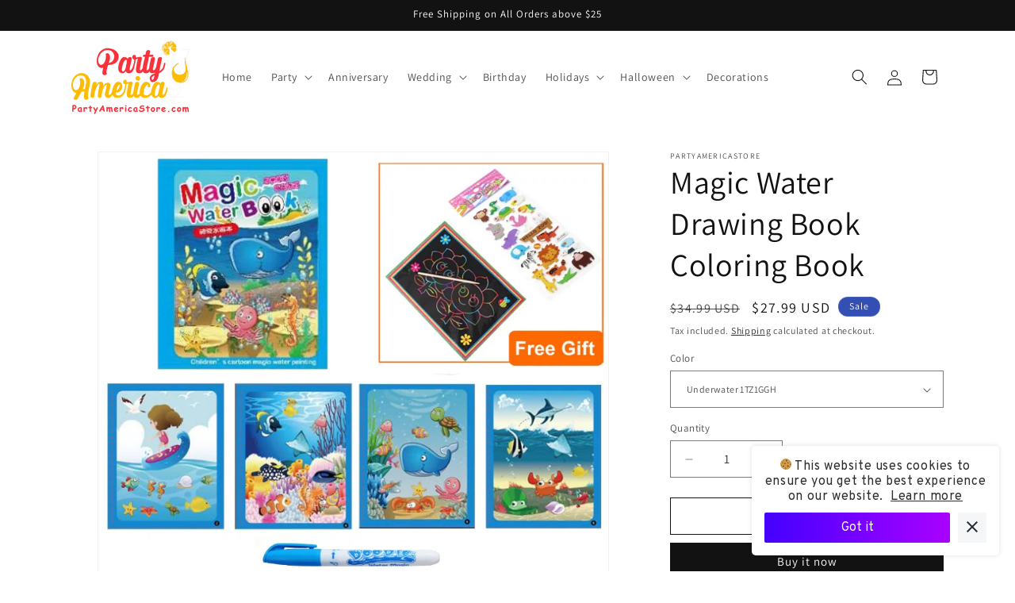

--- FILE ---
content_type: text/html; charset=utf-8
request_url: https://partyamericastore.com/products/magic-water-drawing-book-coloring-book
body_size: 50496
content:
<!doctype html>
<html class="js" lang="en">
  <head>
    <meta charset="utf-8">
    <meta http-equiv="X-UA-Compatible" content="IE=edge">
    <meta name="viewport" content="width=device-width,initial-scale=1">
    <meta name="theme-color" content="">
    <link rel="canonical" href="https://partyamericastore.com/products/magic-water-drawing-book-coloring-book"><link rel="icon" type="image/png" href="//partyamericastore.com/cdn/shop/files/Party_America_Store_TB_6f5b0121-e585-4371-80a5-99c6c5ab6102.png?crop=center&height=32&v=1614305590&width=32"><link rel="preconnect" href="https://fonts.shopifycdn.com" crossorigin><title>
      Magic Water Drawing Book Coloring Book
 &ndash; Party America Store</title>

    
      <meta name="description" content="Magic Water Drawing Book Coloring Book Doodle Magic Pen Painting Drawing Board Kids Toys Birthday Christmas New Year Gift GYH Type: Water Drawing Book Recommend Age: 3-6y Model Number: WJ20190907004Z Material: Paper Gender: Unisex Classification: Paint Learning Notebook/Coloring Notebook">
    

    

<meta property="og:site_name" content="Party America Store">
<meta property="og:url" content="https://partyamericastore.com/products/magic-water-drawing-book-coloring-book">
<meta property="og:title" content="Magic Water Drawing Book Coloring Book">
<meta property="og:type" content="product">
<meta property="og:description" content="Magic Water Drawing Book Coloring Book Doodle Magic Pen Painting Drawing Board Kids Toys Birthday Christmas New Year Gift GYH Type: Water Drawing Book Recommend Age: 3-6y Model Number: WJ20190907004Z Material: Paper Gender: Unisex Classification: Paint Learning Notebook/Coloring Notebook"><meta property="og:image" content="http://partyamericastore.com/cdn/shop/products/Ha4a07990747f4d88a6390259294a1783Z.jpg?v=1664447088">
  <meta property="og:image:secure_url" content="https://partyamericastore.com/cdn/shop/products/Ha4a07990747f4d88a6390259294a1783Z.jpg?v=1664447088">
  <meta property="og:image:width" content="800">
  <meta property="og:image:height" content="800"><meta property="og:price:amount" content="20.99">
  <meta property="og:price:currency" content="USD"><meta name="twitter:card" content="summary_large_image">
<meta name="twitter:title" content="Magic Water Drawing Book Coloring Book">
<meta name="twitter:description" content="Magic Water Drawing Book Coloring Book Doodle Magic Pen Painting Drawing Board Kids Toys Birthday Christmas New Year Gift GYH Type: Water Drawing Book Recommend Age: 3-6y Model Number: WJ20190907004Z Material: Paper Gender: Unisex Classification: Paint Learning Notebook/Coloring Notebook">


    <script src="//partyamericastore.com/cdn/shop/t/8/assets/constants.js?v=58251544750838685771714981088" defer="defer"></script>
    <script src="//partyamericastore.com/cdn/shop/t/8/assets/pubsub.js?v=158357773527763999511714981088" defer="defer"></script>
    <script src="//partyamericastore.com/cdn/shop/t/8/assets/global.js?v=136628361274817707361714981088" defer="defer"></script><script src="//partyamericastore.com/cdn/shop/t/8/assets/animations.js?v=88693664871331136111714981087" defer="defer"></script><script>window.performance && window.performance.mark && window.performance.mark('shopify.content_for_header.start');</script><meta id="shopify-digital-wallet" name="shopify-digital-wallet" content="/50750685372/digital_wallets/dialog">
<meta name="shopify-checkout-api-token" content="be4929f01304d21cf3b12f16a2defec4">
<meta id="in-context-paypal-metadata" data-shop-id="50750685372" data-venmo-supported="false" data-environment="production" data-locale="en_US" data-paypal-v4="true" data-currency="USD">
<link rel="alternate" type="application/json+oembed" href="https://partyamericastore.com/products/magic-water-drawing-book-coloring-book.oembed">
<script async="async" src="/checkouts/internal/preloads.js?locale=en-US"></script>
<link rel="preconnect" href="https://shop.app" crossorigin="anonymous">
<script async="async" src="https://shop.app/checkouts/internal/preloads.js?locale=en-US&shop_id=50750685372" crossorigin="anonymous"></script>
<script id="apple-pay-shop-capabilities" type="application/json">{"shopId":50750685372,"countryCode":"NL","currencyCode":"USD","merchantCapabilities":["supports3DS"],"merchantId":"gid:\/\/shopify\/Shop\/50750685372","merchantName":"Party America Store","requiredBillingContactFields":["postalAddress","email","phone"],"requiredShippingContactFields":["postalAddress","email","phone"],"shippingType":"shipping","supportedNetworks":["visa","maestro","masterCard","amex"],"total":{"type":"pending","label":"Party America Store","amount":"1.00"},"shopifyPaymentsEnabled":true,"supportsSubscriptions":true}</script>
<script id="shopify-features" type="application/json">{"accessToken":"be4929f01304d21cf3b12f16a2defec4","betas":["rich-media-storefront-analytics"],"domain":"partyamericastore.com","predictiveSearch":true,"shopId":50750685372,"locale":"en"}</script>
<script>var Shopify = Shopify || {};
Shopify.shop = "partyamericastore.myshopify.com";
Shopify.locale = "en";
Shopify.currency = {"active":"USD","rate":"1.0"};
Shopify.country = "US";
Shopify.theme = {"name":"Updated of Dawn 14 Not Done","id":160912408909,"schema_name":"Dawn","schema_version":"14.0.0","theme_store_id":887,"role":"main"};
Shopify.theme.handle = "null";
Shopify.theme.style = {"id":null,"handle":null};
Shopify.cdnHost = "partyamericastore.com/cdn";
Shopify.routes = Shopify.routes || {};
Shopify.routes.root = "/";</script>
<script type="module">!function(o){(o.Shopify=o.Shopify||{}).modules=!0}(window);</script>
<script>!function(o){function n(){var o=[];function n(){o.push(Array.prototype.slice.apply(arguments))}return n.q=o,n}var t=o.Shopify=o.Shopify||{};t.loadFeatures=n(),t.autoloadFeatures=n()}(window);</script>
<script>
  window.ShopifyPay = window.ShopifyPay || {};
  window.ShopifyPay.apiHost = "shop.app\/pay";
  window.ShopifyPay.redirectState = null;
</script>
<script id="shop-js-analytics" type="application/json">{"pageType":"product"}</script>
<script defer="defer" async type="module" src="//partyamericastore.com/cdn/shopifycloud/shop-js/modules/v2/client.init-shop-cart-sync_D0dqhulL.en.esm.js"></script>
<script defer="defer" async type="module" src="//partyamericastore.com/cdn/shopifycloud/shop-js/modules/v2/chunk.common_CpVO7qML.esm.js"></script>
<script type="module">
  await import("//partyamericastore.com/cdn/shopifycloud/shop-js/modules/v2/client.init-shop-cart-sync_D0dqhulL.en.esm.js");
await import("//partyamericastore.com/cdn/shopifycloud/shop-js/modules/v2/chunk.common_CpVO7qML.esm.js");

  window.Shopify.SignInWithShop?.initShopCartSync?.({"fedCMEnabled":true,"windoidEnabled":true});

</script>
<script>
  window.Shopify = window.Shopify || {};
  if (!window.Shopify.featureAssets) window.Shopify.featureAssets = {};
  window.Shopify.featureAssets['shop-js'] = {"shop-cart-sync":["modules/v2/client.shop-cart-sync_D9bwt38V.en.esm.js","modules/v2/chunk.common_CpVO7qML.esm.js"],"init-fed-cm":["modules/v2/client.init-fed-cm_BJ8NPuHe.en.esm.js","modules/v2/chunk.common_CpVO7qML.esm.js"],"init-shop-email-lookup-coordinator":["modules/v2/client.init-shop-email-lookup-coordinator_pVrP2-kG.en.esm.js","modules/v2/chunk.common_CpVO7qML.esm.js"],"shop-cash-offers":["modules/v2/client.shop-cash-offers_CNh7FWN-.en.esm.js","modules/v2/chunk.common_CpVO7qML.esm.js","modules/v2/chunk.modal_DKF6x0Jh.esm.js"],"init-shop-cart-sync":["modules/v2/client.init-shop-cart-sync_D0dqhulL.en.esm.js","modules/v2/chunk.common_CpVO7qML.esm.js"],"init-windoid":["modules/v2/client.init-windoid_DaoAelzT.en.esm.js","modules/v2/chunk.common_CpVO7qML.esm.js"],"shop-toast-manager":["modules/v2/client.shop-toast-manager_1DND8Tac.en.esm.js","modules/v2/chunk.common_CpVO7qML.esm.js"],"pay-button":["modules/v2/client.pay-button_CFeQi1r6.en.esm.js","modules/v2/chunk.common_CpVO7qML.esm.js"],"shop-button":["modules/v2/client.shop-button_Ca94MDdQ.en.esm.js","modules/v2/chunk.common_CpVO7qML.esm.js"],"shop-login-button":["modules/v2/client.shop-login-button_DPYNfp1Z.en.esm.js","modules/v2/chunk.common_CpVO7qML.esm.js","modules/v2/chunk.modal_DKF6x0Jh.esm.js"],"avatar":["modules/v2/client.avatar_BTnouDA3.en.esm.js"],"shop-follow-button":["modules/v2/client.shop-follow-button_BMKh4nJE.en.esm.js","modules/v2/chunk.common_CpVO7qML.esm.js","modules/v2/chunk.modal_DKF6x0Jh.esm.js"],"init-customer-accounts-sign-up":["modules/v2/client.init-customer-accounts-sign-up_CJXi5kRN.en.esm.js","modules/v2/client.shop-login-button_DPYNfp1Z.en.esm.js","modules/v2/chunk.common_CpVO7qML.esm.js","modules/v2/chunk.modal_DKF6x0Jh.esm.js"],"init-shop-for-new-customer-accounts":["modules/v2/client.init-shop-for-new-customer-accounts_BoBxkgWu.en.esm.js","modules/v2/client.shop-login-button_DPYNfp1Z.en.esm.js","modules/v2/chunk.common_CpVO7qML.esm.js","modules/v2/chunk.modal_DKF6x0Jh.esm.js"],"init-customer-accounts":["modules/v2/client.init-customer-accounts_DCuDTzpR.en.esm.js","modules/v2/client.shop-login-button_DPYNfp1Z.en.esm.js","modules/v2/chunk.common_CpVO7qML.esm.js","modules/v2/chunk.modal_DKF6x0Jh.esm.js"],"checkout-modal":["modules/v2/client.checkout-modal_U_3e4VxF.en.esm.js","modules/v2/chunk.common_CpVO7qML.esm.js","modules/v2/chunk.modal_DKF6x0Jh.esm.js"],"lead-capture":["modules/v2/client.lead-capture_DEgn0Z8u.en.esm.js","modules/v2/chunk.common_CpVO7qML.esm.js","modules/v2/chunk.modal_DKF6x0Jh.esm.js"],"shop-login":["modules/v2/client.shop-login_CoM5QKZ_.en.esm.js","modules/v2/chunk.common_CpVO7qML.esm.js","modules/v2/chunk.modal_DKF6x0Jh.esm.js"],"payment-terms":["modules/v2/client.payment-terms_BmrqWn8r.en.esm.js","modules/v2/chunk.common_CpVO7qML.esm.js","modules/v2/chunk.modal_DKF6x0Jh.esm.js"]};
</script>
<script>(function() {
  var isLoaded = false;
  function asyncLoad() {
    if (isLoaded) return;
    isLoaded = true;
    var urls = ["\/\/code.tidio.co\/hc3zsfrlaw6f8kifayvgnpnymqhzb6ij.js?shop=partyamericastore.myshopify.com","https:\/\/trust.conversionbear.com\/script?app=trust_badge\u0026shop=partyamericastore.myshopify.com","https:\/\/cdn.shopify.com\/s\/files\/1\/0449\/2568\/1820\/t\/4\/assets\/booster_currency.js?v=1624978055\u0026shop=partyamericastore.myshopify.com","https:\/\/countdown.conversionbear.com\/script?app=countdown\u0026shop=partyamericastore.myshopify.com","https:\/\/cdn.shopify.com\/s\/files\/1\/0449\/2568\/1820\/t\/4\/assets\/booster_currency.js?v=1624978055\u0026shop=partyamericastore.myshopify.com","https:\/\/app.cjdropshipping.com\/static\/shopify\/pod\/cjpodflag.js?shop=partyamericastore.myshopify.com"];
    for (var i = 0; i < urls.length; i++) {
      var s = document.createElement('script');
      s.type = 'text/javascript';
      s.async = true;
      s.src = urls[i];
      var x = document.getElementsByTagName('script')[0];
      x.parentNode.insertBefore(s, x);
    }
  };
  if(window.attachEvent) {
    window.attachEvent('onload', asyncLoad);
  } else {
    window.addEventListener('load', asyncLoad, false);
  }
})();</script>
<script id="__st">var __st={"a":50750685372,"offset":-18000,"reqid":"3d06e6b3-8048-4d12-a236-ba796a4484a9-1763902507","pageurl":"partyamericastore.com\/products\/magic-water-drawing-book-coloring-book","u":"9629e12b7843","p":"product","rtyp":"product","rid":7660473942204};</script>
<script>window.ShopifyPaypalV4VisibilityTracking = true;</script>
<script id="captcha-bootstrap">!function(){'use strict';const t='contact',e='account',n='new_comment',o=[[t,t],['blogs',n],['comments',n],[t,'customer']],c=[[e,'customer_login'],[e,'guest_login'],[e,'recover_customer_password'],[e,'create_customer']],r=t=>t.map((([t,e])=>`form[action*='/${t}']:not([data-nocaptcha='true']) input[name='form_type'][value='${e}']`)).join(','),a=t=>()=>t?[...document.querySelectorAll(t)].map((t=>t.form)):[];function s(){const t=[...o],e=r(t);return a(e)}const i='password',u='form_key',d=['recaptcha-v3-token','g-recaptcha-response','h-captcha-response',i],f=()=>{try{return window.sessionStorage}catch{return}},m='__shopify_v',_=t=>t.elements[u];function p(t,e,n=!1){try{const o=window.sessionStorage,c=JSON.parse(o.getItem(e)),{data:r}=function(t){const{data:e,action:n}=t;return t[m]||n?{data:e,action:n}:{data:t,action:n}}(c);for(const[e,n]of Object.entries(r))t.elements[e]&&(t.elements[e].value=n);n&&o.removeItem(e)}catch(o){console.error('form repopulation failed',{error:o})}}const l='form_type',E='cptcha';function T(t){t.dataset[E]=!0}const w=window,h=w.document,L='Shopify',v='ce_forms',y='captcha';let A=!1;((t,e)=>{const n=(g='f06e6c50-85a8-45c8-87d0-21a2b65856fe',I='https://cdn.shopify.com/shopifycloud/storefront-forms-hcaptcha/ce_storefront_forms_captcha_hcaptcha.v1.5.2.iife.js',D={infoText:'Protected by hCaptcha',privacyText:'Privacy',termsText:'Terms'},(t,e,n)=>{const o=w[L][v],c=o.bindForm;if(c)return c(t,g,e,D).then(n);var r;o.q.push([[t,g,e,D],n]),r=I,A||(h.body.append(Object.assign(h.createElement('script'),{id:'captcha-provider',async:!0,src:r})),A=!0)});var g,I,D;w[L]=w[L]||{},w[L][v]=w[L][v]||{},w[L][v].q=[],w[L][y]=w[L][y]||{},w[L][y].protect=function(t,e){n(t,void 0,e),T(t)},Object.freeze(w[L][y]),function(t,e,n,w,h,L){const[v,y,A,g]=function(t,e,n){const i=e?o:[],u=t?c:[],d=[...i,...u],f=r(d),m=r(i),_=r(d.filter((([t,e])=>n.includes(e))));return[a(f),a(m),a(_),s()]}(w,h,L),I=t=>{const e=t.target;return e instanceof HTMLFormElement?e:e&&e.form},D=t=>v().includes(t);t.addEventListener('submit',(t=>{const e=I(t);if(!e)return;const n=D(e)&&!e.dataset.hcaptchaBound&&!e.dataset.recaptchaBound,o=_(e),c=g().includes(e)&&(!o||!o.value);(n||c)&&t.preventDefault(),c&&!n&&(function(t){try{if(!f())return;!function(t){const e=f();if(!e)return;const n=_(t);if(!n)return;const o=n.value;o&&e.removeItem(o)}(t);const e=Array.from(Array(32),(()=>Math.random().toString(36)[2])).join('');!function(t,e){_(t)||t.append(Object.assign(document.createElement('input'),{type:'hidden',name:u})),t.elements[u].value=e}(t,e),function(t,e){const n=f();if(!n)return;const o=[...t.querySelectorAll(`input[type='${i}']`)].map((({name:t})=>t)),c=[...d,...o],r={};for(const[a,s]of new FormData(t).entries())c.includes(a)||(r[a]=s);n.setItem(e,JSON.stringify({[m]:1,action:t.action,data:r}))}(t,e)}catch(e){console.error('failed to persist form',e)}}(e),e.submit())}));const S=(t,e)=>{t&&!t.dataset[E]&&(n(t,e.some((e=>e===t))),T(t))};for(const o of['focusin','change'])t.addEventListener(o,(t=>{const e=I(t);D(e)&&S(e,y())}));const B=e.get('form_key'),M=e.get(l),P=B&&M;t.addEventListener('DOMContentLoaded',(()=>{const t=y();if(P)for(const e of t)e.elements[l].value===M&&p(e,B);[...new Set([...A(),...v().filter((t=>'true'===t.dataset.shopifyCaptcha))])].forEach((e=>S(e,t)))}))}(h,new URLSearchParams(w.location.search),n,t,e,['guest_login'])})(!0,!0)}();</script>
<script integrity="sha256-52AcMU7V7pcBOXWImdc/TAGTFKeNjmkeM1Pvks/DTgc=" data-source-attribution="shopify.loadfeatures" defer="defer" src="//partyamericastore.com/cdn/shopifycloud/storefront/assets/storefront/load_feature-81c60534.js" crossorigin="anonymous"></script>
<script crossorigin="anonymous" defer="defer" src="//partyamericastore.com/cdn/shopifycloud/storefront/assets/shopify_pay/storefront-65b4c6d7.js?v=20250812"></script>
<script data-source-attribution="shopify.dynamic_checkout.dynamic.init">var Shopify=Shopify||{};Shopify.PaymentButton=Shopify.PaymentButton||{isStorefrontPortableWallets:!0,init:function(){window.Shopify.PaymentButton.init=function(){};var t=document.createElement("script");t.src="https://partyamericastore.com/cdn/shopifycloud/portable-wallets/latest/portable-wallets.en.js",t.type="module",document.head.appendChild(t)}};
</script>
<script data-source-attribution="shopify.dynamic_checkout.buyer_consent">
  function portableWalletsHideBuyerConsent(e){var t=document.getElementById("shopify-buyer-consent"),n=document.getElementById("shopify-subscription-policy-button");t&&n&&(t.classList.add("hidden"),t.setAttribute("aria-hidden","true"),n.removeEventListener("click",e))}function portableWalletsShowBuyerConsent(e){var t=document.getElementById("shopify-buyer-consent"),n=document.getElementById("shopify-subscription-policy-button");t&&n&&(t.classList.remove("hidden"),t.removeAttribute("aria-hidden"),n.addEventListener("click",e))}window.Shopify?.PaymentButton&&(window.Shopify.PaymentButton.hideBuyerConsent=portableWalletsHideBuyerConsent,window.Shopify.PaymentButton.showBuyerConsent=portableWalletsShowBuyerConsent);
</script>
<script>
  function portableWalletsCleanup(e){e&&e.src&&console.error("Failed to load portable wallets script "+e.src);var t=document.querySelectorAll("shopify-accelerated-checkout .shopify-payment-button__skeleton, shopify-accelerated-checkout-cart .wallet-cart-button__skeleton"),e=document.getElementById("shopify-buyer-consent");for(let e=0;e<t.length;e++)t[e].remove();e&&e.remove()}function portableWalletsNotLoadedAsModule(e){e instanceof ErrorEvent&&"string"==typeof e.message&&e.message.includes("import.meta")&&"string"==typeof e.filename&&e.filename.includes("portable-wallets")&&(window.removeEventListener("error",portableWalletsNotLoadedAsModule),window.Shopify.PaymentButton.failedToLoad=e,"loading"===document.readyState?document.addEventListener("DOMContentLoaded",window.Shopify.PaymentButton.init):window.Shopify.PaymentButton.init())}window.addEventListener("error",portableWalletsNotLoadedAsModule);
</script>

<script type="module" src="https://partyamericastore.com/cdn/shopifycloud/portable-wallets/latest/portable-wallets.en.js" onError="portableWalletsCleanup(this)" crossorigin="anonymous"></script>
<script nomodule>
  document.addEventListener("DOMContentLoaded", portableWalletsCleanup);
</script>

<link id="shopify-accelerated-checkout-styles" rel="stylesheet" media="screen" href="https://partyamericastore.com/cdn/shopifycloud/portable-wallets/latest/accelerated-checkout-backwards-compat.css" crossorigin="anonymous">
<style id="shopify-accelerated-checkout-cart">
        #shopify-buyer-consent {
  margin-top: 1em;
  display: inline-block;
  width: 100%;
}

#shopify-buyer-consent.hidden {
  display: none;
}

#shopify-subscription-policy-button {
  background: none;
  border: none;
  padding: 0;
  text-decoration: underline;
  font-size: inherit;
  cursor: pointer;
}

#shopify-subscription-policy-button::before {
  box-shadow: none;
}

      </style>
<script id="sections-script" data-sections="header" defer="defer" src="//partyamericastore.com/cdn/shop/t/8/compiled_assets/scripts.js?209"></script>
<script>window.performance && window.performance.mark && window.performance.mark('shopify.content_for_header.end');</script>


    <style data-shopify>
      @font-face {
  font-family: Assistant;
  font-weight: 400;
  font-style: normal;
  font-display: swap;
  src: url("//partyamericastore.com/cdn/fonts/assistant/assistant_n4.9120912a469cad1cc292572851508ca49d12e768.woff2") format("woff2"),
       url("//partyamericastore.com/cdn/fonts/assistant/assistant_n4.6e9875ce64e0fefcd3f4446b7ec9036b3ddd2985.woff") format("woff");
}

      @font-face {
  font-family: Assistant;
  font-weight: 700;
  font-style: normal;
  font-display: swap;
  src: url("//partyamericastore.com/cdn/fonts/assistant/assistant_n7.bf44452348ec8b8efa3aa3068825305886b1c83c.woff2") format("woff2"),
       url("//partyamericastore.com/cdn/fonts/assistant/assistant_n7.0c887fee83f6b3bda822f1150b912c72da0f7b64.woff") format("woff");
}

      
      
      @font-face {
  font-family: Assistant;
  font-weight: 400;
  font-style: normal;
  font-display: swap;
  src: url("//partyamericastore.com/cdn/fonts/assistant/assistant_n4.9120912a469cad1cc292572851508ca49d12e768.woff2") format("woff2"),
       url("//partyamericastore.com/cdn/fonts/assistant/assistant_n4.6e9875ce64e0fefcd3f4446b7ec9036b3ddd2985.woff") format("woff");
}


      
        :root,
        .color-scheme-1 {
          --color-background: 255,255,255;
        
          --gradient-background: #ffffff;
        

        

        --color-foreground: 18,18,18;
        --color-background-contrast: 191,191,191;
        --color-shadow: 18,18,18;
        --color-button: 18,18,18;
        --color-button-text: 255,255,255;
        --color-secondary-button: 255,255,255;
        --color-secondary-button-text: 18,18,18;
        --color-link: 18,18,18;
        --color-badge-foreground: 18,18,18;
        --color-badge-background: 255,255,255;
        --color-badge-border: 18,18,18;
        --payment-terms-background-color: rgb(255 255 255);
      }
      
        
        .color-scheme-2 {
          --color-background: 243,243,243;
        
          --gradient-background: #f3f3f3;
        

        

        --color-foreground: 18,18,18;
        --color-background-contrast: 179,179,179;
        --color-shadow: 18,18,18;
        --color-button: 18,18,18;
        --color-button-text: 243,243,243;
        --color-secondary-button: 243,243,243;
        --color-secondary-button-text: 18,18,18;
        --color-link: 18,18,18;
        --color-badge-foreground: 18,18,18;
        --color-badge-background: 243,243,243;
        --color-badge-border: 18,18,18;
        --payment-terms-background-color: rgb(243 243 243);
      }
      
        
        .color-scheme-3 {
          --color-background: 36,40,51;
        
          --gradient-background: #242833;
        

        

        --color-foreground: 255,255,255;
        --color-background-contrast: 47,52,66;
        --color-shadow: 18,18,18;
        --color-button: 255,255,255;
        --color-button-text: 0,0,0;
        --color-secondary-button: 36,40,51;
        --color-secondary-button-text: 255,255,255;
        --color-link: 255,255,255;
        --color-badge-foreground: 255,255,255;
        --color-badge-background: 36,40,51;
        --color-badge-border: 255,255,255;
        --payment-terms-background-color: rgb(36 40 51);
      }
      
        
        .color-scheme-4 {
          --color-background: 18,18,18;
        
          --gradient-background: #121212;
        

        

        --color-foreground: 255,255,255;
        --color-background-contrast: 146,146,146;
        --color-shadow: 18,18,18;
        --color-button: 255,255,255;
        --color-button-text: 18,18,18;
        --color-secondary-button: 18,18,18;
        --color-secondary-button-text: 255,255,255;
        --color-link: 255,255,255;
        --color-badge-foreground: 255,255,255;
        --color-badge-background: 18,18,18;
        --color-badge-border: 255,255,255;
        --payment-terms-background-color: rgb(18 18 18);
      }
      
        
        .color-scheme-5 {
          --color-background: 51,79,180;
        
          --gradient-background: #334fb4;
        

        

        --color-foreground: 255,255,255;
        --color-background-contrast: 23,35,81;
        --color-shadow: 18,18,18;
        --color-button: 255,255,255;
        --color-button-text: 51,79,180;
        --color-secondary-button: 51,79,180;
        --color-secondary-button-text: 255,255,255;
        --color-link: 255,255,255;
        --color-badge-foreground: 255,255,255;
        --color-badge-background: 51,79,180;
        --color-badge-border: 255,255,255;
        --payment-terms-background-color: rgb(51 79 180);
      }
      
        
        .color-scheme-3056e585-570b-41c0-997e-f24a8367db5b {
          --color-background: 255,255,255;
        
          --gradient-background: #ffffff;
        

        

        --color-foreground: 255,255,255;
        --color-background-contrast: 191,191,191;
        --color-shadow: 0,0,0;
        --color-button: 39,153,0;
        --color-button-text: 255,255,255;
        --color-secondary-button: 255,255,255;
        --color-secondary-button-text: 18,18,18;
        --color-link: 18,18,18;
        --color-badge-foreground: 255,255,255;
        --color-badge-background: 255,255,255;
        --color-badge-border: 255,255,255;
        --payment-terms-background-color: rgb(255 255 255);
      }
      
        
        .color-scheme-3dc4f0f8-21b2-45ee-912f-168d7bbc3d72 {
          --color-background: 255,255,255;
        
          --gradient-background: #ffffff;
        

        

        --color-foreground: 18,18,18;
        --color-background-contrast: 191,191,191;
        --color-shadow: 18,18,18;
        --color-button: 39,153,0;
        --color-button-text: 255,255,255;
        --color-secondary-button: 255,255,255;
        --color-secondary-button-text: 18,18,18;
        --color-link: 18,18,18;
        --color-badge-foreground: 18,18,18;
        --color-badge-background: 255,255,255;
        --color-badge-border: 18,18,18;
        --payment-terms-background-color: rgb(255 255 255);
      }
      

      body, .color-scheme-1, .color-scheme-2, .color-scheme-3, .color-scheme-4, .color-scheme-5, .color-scheme-3056e585-570b-41c0-997e-f24a8367db5b, .color-scheme-3dc4f0f8-21b2-45ee-912f-168d7bbc3d72 {
        color: rgba(var(--color-foreground), 0.75);
        background-color: rgb(var(--color-background));
      }

      :root {
        --font-body-family: Assistant, sans-serif;
        --font-body-style: normal;
        --font-body-weight: 400;
        --font-body-weight-bold: 700;

        --font-heading-family: Assistant, sans-serif;
        --font-heading-style: normal;
        --font-heading-weight: 400;

        --font-body-scale: 1.0;
        --font-heading-scale: 1.0;

        --media-padding: px;
        --media-border-opacity: 0.05;
        --media-border-width: 1px;
        --media-radius: 0px;
        --media-shadow-opacity: 0.0;
        --media-shadow-horizontal-offset: 0px;
        --media-shadow-vertical-offset: 4px;
        --media-shadow-blur-radius: 5px;
        --media-shadow-visible: 0;

        --page-width: 120rem;
        --page-width-margin: 0rem;

        --product-card-image-padding: 0.0rem;
        --product-card-corner-radius: 0.0rem;
        --product-card-text-alignment: left;
        --product-card-border-width: 0.0rem;
        --product-card-border-opacity: 0.1;
        --product-card-shadow-opacity: 0.0;
        --product-card-shadow-visible: 0;
        --product-card-shadow-horizontal-offset: 0.0rem;
        --product-card-shadow-vertical-offset: 0.4rem;
        --product-card-shadow-blur-radius: 0.5rem;

        --collection-card-image-padding: 0.0rem;
        --collection-card-corner-radius: 0.0rem;
        --collection-card-text-alignment: left;
        --collection-card-border-width: 0.0rem;
        --collection-card-border-opacity: 0.1;
        --collection-card-shadow-opacity: 0.0;
        --collection-card-shadow-visible: 0;
        --collection-card-shadow-horizontal-offset: 0.0rem;
        --collection-card-shadow-vertical-offset: 0.4rem;
        --collection-card-shadow-blur-radius: 0.5rem;

        --blog-card-image-padding: 0.0rem;
        --blog-card-corner-radius: 0.0rem;
        --blog-card-text-alignment: left;
        --blog-card-border-width: 0.0rem;
        --blog-card-border-opacity: 0.1;
        --blog-card-shadow-opacity: 0.0;
        --blog-card-shadow-visible: 0;
        --blog-card-shadow-horizontal-offset: 0.0rem;
        --blog-card-shadow-vertical-offset: 0.4rem;
        --blog-card-shadow-blur-radius: 0.5rem;

        --badge-corner-radius: 4.0rem;

        --popup-border-width: 1px;
        --popup-border-opacity: 0.1;
        --popup-corner-radius: 0px;
        --popup-shadow-opacity: 0.0;
        --popup-shadow-horizontal-offset: 0px;
        --popup-shadow-vertical-offset: 4px;
        --popup-shadow-blur-radius: 5px;

        --drawer-border-width: 1px;
        --drawer-border-opacity: 0.1;
        --drawer-shadow-opacity: 0.0;
        --drawer-shadow-horizontal-offset: 0px;
        --drawer-shadow-vertical-offset: 4px;
        --drawer-shadow-blur-radius: 5px;

        --spacing-sections-desktop: 0px;
        --spacing-sections-mobile: 0px;

        --grid-desktop-vertical-spacing: 8px;
        --grid-desktop-horizontal-spacing: 8px;
        --grid-mobile-vertical-spacing: 4px;
        --grid-mobile-horizontal-spacing: 4px;

        --text-boxes-border-opacity: 0.1;
        --text-boxes-border-width: 0px;
        --text-boxes-radius: 0px;
        --text-boxes-shadow-opacity: 0.0;
        --text-boxes-shadow-visible: 0;
        --text-boxes-shadow-horizontal-offset: 0px;
        --text-boxes-shadow-vertical-offset: 4px;
        --text-boxes-shadow-blur-radius: 5px;

        --buttons-radius: 0px;
        --buttons-radius-outset: 0px;
        --buttons-border-width: 1px;
        --buttons-border-opacity: 1.0;
        --buttons-shadow-opacity: 0.0;
        --buttons-shadow-visible: 0;
        --buttons-shadow-horizontal-offset: 0px;
        --buttons-shadow-vertical-offset: 4px;
        --buttons-shadow-blur-radius: 5px;
        --buttons-border-offset: 0px;

        --inputs-radius: 0px;
        --inputs-border-width: 1px;
        --inputs-border-opacity: 0.55;
        --inputs-shadow-opacity: 0.0;
        --inputs-shadow-horizontal-offset: 0px;
        --inputs-margin-offset: 0px;
        --inputs-shadow-vertical-offset: 4px;
        --inputs-shadow-blur-radius: 5px;
        --inputs-radius-outset: 0px;

        --variant-pills-radius: 40px;
        --variant-pills-border-width: 1px;
        --variant-pills-border-opacity: 0.55;
        --variant-pills-shadow-opacity: 0.0;
        --variant-pills-shadow-horizontal-offset: 0px;
        --variant-pills-shadow-vertical-offset: 4px;
        --variant-pills-shadow-blur-radius: 5px;
      }

      *,
      *::before,
      *::after {
        box-sizing: inherit;
      }

      html {
        box-sizing: border-box;
        font-size: calc(var(--font-body-scale) * 62.5%);
        height: 100%;
      }

      body {
        display: grid;
        grid-template-rows: auto auto 1fr auto;
        grid-template-columns: 100%;
        min-height: 100%;
        margin: 0;
        font-size: 1.5rem;
        letter-spacing: 0.06rem;
        line-height: calc(1 + 0.8 / var(--font-body-scale));
        font-family: var(--font-body-family);
        font-style: var(--font-body-style);
        font-weight: var(--font-body-weight);
      }

      @media screen and (min-width: 750px) {
        body {
          font-size: 1.6rem;
        }
      }
    </style>

    <link href="//partyamericastore.com/cdn/shop/t/8/assets/base.css?v=16534392784228263581714981087" rel="stylesheet" type="text/css" media="all" />

      <link rel="preload" as="font" href="//partyamericastore.com/cdn/fonts/assistant/assistant_n4.9120912a469cad1cc292572851508ca49d12e768.woff2" type="font/woff2" crossorigin>
      

      <link rel="preload" as="font" href="//partyamericastore.com/cdn/fonts/assistant/assistant_n4.9120912a469cad1cc292572851508ca49d12e768.woff2" type="font/woff2" crossorigin>
      
<link href="//partyamericastore.com/cdn/shop/t/8/assets/component-localization-form.css?v=120620094879297847921714981088" rel="stylesheet" type="text/css" media="all" />
      <script src="//partyamericastore.com/cdn/shop/t/8/assets/localization-form.js?v=169565320306168926741714981088" defer="defer"></script><link
        rel="stylesheet"
        href="//partyamericastore.com/cdn/shop/t/8/assets/component-predictive-search.css?v=118923337488134913561714981088"
        media="print"
        onload="this.media='all'"
      ><script>
      if (Shopify.designMode) {
        document.documentElement.classList.add('shopify-design-mode');
      }
    </script>
  <!-- BEGIN app block: shopify://apps/infinite-scroll/blocks/app-embed/a3bc84f2-5d30-48ba-bdd2-bc9edbc709f6 --><!-- BEGIN app snippet: app-embed -->

    

<script type="application/json" id="magepowapp-infinitescroll-loader" >
    <svg
      version="1.1"
      xmlns="http://www.w3.org/2000/svg"
      xmlns:xlink="http://www.w3.org/1999/xlink"
      x="0px"
      y="0px"
      width="50px"
      height="50px"
      viewBox="0 0 40 40"
      enable-background="new 0 0 40 40"
      xml:space="preserve"
    >
      <path opacity="1" fill="#016E52" d="M20.201,5.169c-8.254,0-14.946,6.692-14.946,14.946c0,8.255,6.692,14.946,14.946,14.946
        s14.946-6.691,14.946-14.946C35.146,11.861,28.455,5.169,20.201,5.169z M20.201,31.749c-6.425,0-11.634-5.208-11.634-11.634
        c0-6.425,5.209-11.634,11.634-11.634c6.425,0,11.633,5.209,11.633,11.634C31.834,26.541,26.626,31.749,20.201,31.749z"/>
      <path fill="#ffffff" d="M26.013,10.047l1.654-2.866c-2.198-1.272-4.743-2.012-7.466-2.012h0v3.312h0
        C22.32,8.481,24.301,9.057,26.013,10.047z">
        <animateTransform attributeType="xml"
          attributeName="transform"
          type="rotate"
          from="0 20 20"
          to="360 20 20"
          dur="0.5s"
          repeatCount="indefinite"/>
        </path>
    </svg>
  </script><script
  type="application/json"
  id="magepowapps-infinitescroll-settings"
  data-loading="https://cdn.shopify.com/extensions/019aa963-888b-7ae0-becd-5ed080788986/app-e-xtension-137/assets/loader.svg"
  data-asset-css="https://cdn.shopify.com/extensions/019aa963-888b-7ae0-becd-5ed080788986/app-e-xtension-137/assets/infinitescroll.min.css"
  data-page_type="product"
  data-item-count="0"
  data-plan=""
>
  {"autoLink":true,"offset":-1,"font_size":1,"borderSize":1,"borderRadius":5,"imageMaxWidth":100,"circleColor":"#016E52","backgroundButtonLoadmore":"#016E52","borderColor":"#016E52","textLoadmoreColor":"","textLoadingColor":"#121212","colorArrowBacktotop":"#000000","backgroundBacktotop":"#ffffff","prevMoreButtonText":"","loadingText":"Loading ...","loadMoreButtonText":"Load More ...","container":"","item":"","pagination":"","custom_css":""}
</script>
<script
  class="x-magepow-init"
  type="application/json"
  data-infinitescroll="https://cdn.shopify.com/extensions/019aa963-888b-7ae0-becd-5ed080788986/app-e-xtension-137/assets/infinitescroll.min.js"
></script>
<style data-shopify>
  :root{
  --ias-border-width: 1px;
  --ias-border-color: #016E52;
  --ias-border-radius: 5px;
  --ias-bg-loadmore-color: #016E52;
  --ias-bg-backtotop-color: #ffffff;
  --ias-arrow-border-color: #000000;
  }
  .ias-trigger, .ias-spinner, .ias-noneleft, .ias-text {font-size: 1em;}
  .ias-trigger .load-more {}
  .ias-spinner span em {color: #121212;}
  .ias-noneleft {}
  .ias-noneleft .load-end {}
  .ias-spinner img {
    max-width: 100%;
  }
  
</style>
<!-- END app snippet --><!-- END app block --><!-- BEGIN app block: shopify://apps/judge-me-reviews/blocks/judgeme_core/61ccd3b1-a9f2-4160-9fe9-4fec8413e5d8 --><!-- Start of Judge.me Core -->




<link rel="dns-prefetch" href="https://cdnwidget.judge.me">
<link rel="dns-prefetch" href="https://cdn.judge.me">
<link rel="dns-prefetch" href="https://cdn1.judge.me">
<link rel="dns-prefetch" href="https://api.judge.me">

<script data-cfasync='false' class='jdgm-settings-script'>window.jdgmSettings={"pagination":5,"disable_web_reviews":false,"badge_no_review_text":"No reviews","badge_n_reviews_text":"{{ n }} review/reviews","badge_star_color":"#fdbc00","hide_badge_preview_if_no_reviews":true,"badge_hide_text":false,"enforce_center_preview_badge":false,"widget_title":"Customer Reviews","widget_open_form_text":"Write a review","widget_close_form_text":"Cancel review","widget_refresh_page_text":"Refresh page","widget_summary_text":"Based on {{ number_of_reviews }} review/reviews","widget_no_review_text":"Be the first to write a review","widget_name_field_text":"Name","widget_verified_name_field_text":"Verified Name (public)","widget_name_placeholder_text":"Enter your name (public)","widget_required_field_error_text":"This field is required.","widget_email_field_text":"Email","widget_verified_email_field_text":"Verified Email (private, can not be edited)","widget_email_placeholder_text":"Enter your email (private)","widget_email_field_error_text":"Please enter a valid email address.","widget_rating_field_text":"Rating","widget_review_title_field_text":"Review Title","widget_review_title_placeholder_text":"Give your review a title","widget_review_body_field_text":"Review","widget_review_body_placeholder_text":"Write your comments here","widget_pictures_field_text":"Picture/Video (optional)","widget_submit_review_text":"Submit Review","widget_submit_verified_review_text":"Submit Verified Review","widget_submit_success_msg_with_auto_publish":"Thank you! Please refresh the page in a few moments to see your review. You can remove or edit your review by logging into \u003ca href='https://judge.me/login' target='_blank' rel='nofollow noopener'\u003eJudge.me\u003c/a\u003e","widget_submit_success_msg_no_auto_publish":"Thank you! Your review will be published as soon as it is approved by the shop admin. You can remove or edit your review by logging into \u003ca href='https://judge.me/login' target='_blank' rel='nofollow noopener'\u003eJudge.me\u003c/a\u003e","widget_show_default_reviews_out_of_total_text":"Showing {{ n_reviews_shown }} out of {{ n_reviews }} reviews.","widget_show_all_link_text":"Show all","widget_show_less_link_text":"Show less","widget_author_said_text":"{{ reviewer_name }} said:","widget_days_text":"{{ n }} days ago","widget_weeks_text":"{{ n }} week/weeks ago","widget_months_text":"{{ n }} month/months ago","widget_years_text":"{{ n }} year/years ago","widget_yesterday_text":"Yesterday","widget_today_text":"Today","widget_replied_text":"\u003e\u003e {{ shop_name }} replied:","widget_read_more_text":"Read more","widget_rating_filter_see_all_text":"See all reviews","widget_sorting_most_recent_text":"Most Recent","widget_sorting_highest_rating_text":"Highest Rating","widget_sorting_lowest_rating_text":"Lowest Rating","widget_sorting_with_pictures_text":"Only Pictures","widget_sorting_most_helpful_text":"Most Helpful","widget_open_question_form_text":"Ask a question","widget_reviews_subtab_text":"Reviews","widget_questions_subtab_text":"Questions","widget_question_label_text":"Question","widget_answer_label_text":"Answer","widget_question_placeholder_text":"Write your question here","widget_submit_question_text":"Submit Question","widget_question_submit_success_text":"Thank you for your question! We will notify you once it gets answered.","widget_star_color":"#fdbc00","verified_badge_text":"Verified","verified_badge_placement":"left-of-reviewer-name","widget_hide_border":false,"widget_social_share":false,"all_reviews_include_out_of_store_products":true,"all_reviews_out_of_store_text":"(out of store)","all_reviews_product_name_prefix_text":"about","enable_review_pictures":false,"widget_product_reviews_subtab_text":"Product Reviews","widget_shop_reviews_subtab_text":"Shop Reviews","widget_sorting_pictures_first_text":"Pictures First","floating_tab_button_name":"★ Judge.me Reviews","floating_tab_title":"Let customers speak for us","floating_tab_url":"","floating_tab_url_enabled":false,"all_reviews_text_badge_text":"Customers rate us {{ shop.metafields.judgeme.all_reviews_rating | round: 1 }}/5 based on {{ shop.metafields.judgeme.all_reviews_count }} reviews.","all_reviews_text_badge_text_branded_style":"{{ shop.metafields.judgeme.all_reviews_rating | round: 1 }} out of 5 stars based on {{ shop.metafields.judgeme.all_reviews_count }} reviews","all_reviews_text_badge_url":"","featured_carousel_title":"Let customers speak for us","featured_carousel_count_text":"from {{ n }} reviews","featured_carousel_url":"","verified_count_badge_url":"","widget_star_use_custom_color":true,"picture_reminder_submit_button":"Upload Pictures","widget_sorting_videos_first_text":"Videos First","widget_review_pending_text":"Pending","remove_microdata_snippet":true,"preview_badge_no_question_text":"No questions","preview_badge_n_question_text":"{{ number_of_questions }} question/questions","widget_search_bar_placeholder":"Search reviews","widget_sorting_verified_only_text":"Verified only","featured_carousel_more_reviews_button_text":"Read more reviews","featured_carousel_view_product_button_text":"View product","all_reviews_page_load_more_text":"Load More Reviews","widget_public_name_text":"displayed publicly like","default_reviewer_name_has_non_latin":true,"widget_reviewer_anonymous":"Anonymous","medals_widget_title":"Judge.me Review Medals","widget_invalid_yt_video_url_error_text":"Not a YouTube video URL","widget_max_length_field_error_text":"Please enter no more than {0} characters.","widget_verified_by_shop_text":"Verified by Shop","widget_load_with_code_splitting":true,"widget_ugc_title":"Made by us, Shared by you","widget_ugc_subtitle":"Tag us to see your picture featured in our page","widget_ugc_primary_button_text":"Buy Now","widget_ugc_secondary_button_text":"Load More","widget_ugc_reviews_button_text":"View Reviews","widget_summary_average_rating_text":"{{ average_rating }} out of 5","widget_media_grid_title":"Customer photos \u0026 videos","widget_media_grid_see_more_text":"See more","widget_verified_by_judgeme_text":"Verified by Judge.me","widget_verified_by_judgeme_text_in_store_medals":"Verified by Judge.me","widget_media_field_exceed_quantity_message":"Sorry, we can only accept {{ max_media }} for one review.","widget_media_field_exceed_limit_message":"{{ file_name }} is too large, please select a {{ media_type }} less than {{ size_limit }}MB.","widget_review_submitted_text":"Review Submitted!","widget_question_submitted_text":"Question Submitted!","widget_close_form_text_question":"Cancel","widget_write_your_answer_here_text":"Write your answer here","widget_show_collected_by_judgeme":false,"widget_collected_by_judgeme_text":"collected by Judge.me","widget_load_more_text":"Load More","widget_full_review_text":"Full Review","widget_read_more_reviews_text":"Read More Reviews","widget_read_questions_text":"Read Questions","widget_questions_and_answers_text":"Questions \u0026 Answers","widget_verified_by_text":"Verified by","widget_number_of_reviews_text":"{{ number_of_reviews }} reviews","widget_back_button_text":"Back","widget_next_button_text":"Next","widget_custom_forms_filter_button":"Filters","custom_forms_style":"vertical","how_reviews_are_collected":"How reviews are collected?","widget_gdpr_statement":"How we use your data: We’ll only contact you about the review you left, and only if necessary. By submitting your review, you agree to Judge.me’s \u003ca href='https://judge.me/terms' target='_blank' rel='nofollow noopener'\u003eterms\u003c/a\u003e, \u003ca href='https://judge.me/privacy' target='_blank' rel='nofollow noopener'\u003eprivacy\u003c/a\u003e and \u003ca href='https://judge.me/content-policy' target='_blank' rel='nofollow noopener'\u003econtent\u003c/a\u003e policies.","preview_badge_collection_page_install_preference":true,"preview_badge_product_page_install_preference":true,"review_widget_best_location":true,"platform":"shopify","branding_url":"https://judge.me/reviews","branding_text":"Powered by Judge.me","locale":"en","reply_name":"Party America Store","widget_version":"2.1","footer":true,"autopublish":true,"review_dates":true,"enable_custom_form":false,"can_be_branded":false};</script> <style class='jdgm-settings-style'>.jdgm-xx{left:0}:not(.jdgm-prev-badge__stars)>.jdgm-star{color:#fdbc00}.jdgm-histogram .jdgm-star.jdgm-star{color:#fdbc00}.jdgm-preview-badge .jdgm-star.jdgm-star{color:#fdbc00}.jdgm-prev-badge[data-average-rating='0.00']{display:none !important}.jdgm-author-all-initials{display:none !important}.jdgm-author-last-initial{display:none !important}.jdgm-rev-widg__title{visibility:hidden}.jdgm-rev-widg__summary-text{visibility:hidden}.jdgm-prev-badge__text{visibility:hidden}.jdgm-rev__replier:before{content:'partyamericastore.com'}.jdgm-rev__prod-link-prefix:before{content:'about'}.jdgm-rev__out-of-store-text:before{content:'(out of store)'}@media only screen and (min-width: 768px){.jdgm-rev__pics .jdgm-rev_all-rev-page-picture-separator,.jdgm-rev__pics .jdgm-rev__product-picture{display:none}}@media only screen and (max-width: 768px){.jdgm-rev__pics .jdgm-rev_all-rev-page-picture-separator,.jdgm-rev__pics .jdgm-rev__product-picture{display:none}}.jdgm-preview-badge[data-template="index"]{display:none !important}.jdgm-verified-count-badget[data-from-snippet="true"]{display:none !important}.jdgm-carousel-wrapper[data-from-snippet="true"]{display:none !important}.jdgm-all-reviews-text[data-from-snippet="true"]{display:none !important}.jdgm-medals-section[data-from-snippet="true"]{display:none !important}.jdgm-ugc-media-wrapper[data-from-snippet="true"]{display:none !important}
</style>

  
  
  
  <style class='jdgm-miracle-styles'>
  @-webkit-keyframes jdgm-spin{0%{-webkit-transform:rotate(0deg);-ms-transform:rotate(0deg);transform:rotate(0deg)}100%{-webkit-transform:rotate(359deg);-ms-transform:rotate(359deg);transform:rotate(359deg)}}@keyframes jdgm-spin{0%{-webkit-transform:rotate(0deg);-ms-transform:rotate(0deg);transform:rotate(0deg)}100%{-webkit-transform:rotate(359deg);-ms-transform:rotate(359deg);transform:rotate(359deg)}}@font-face{font-family:'JudgemeStar';src:url("[data-uri]") format("woff");font-weight:normal;font-style:normal}.jdgm-star{font-family:'JudgemeStar';display:inline !important;text-decoration:none !important;padding:0 4px 0 0 !important;margin:0 !important;font-weight:bold;opacity:1;-webkit-font-smoothing:antialiased;-moz-osx-font-smoothing:grayscale}.jdgm-star:hover{opacity:1}.jdgm-star:last-of-type{padding:0 !important}.jdgm-star.jdgm--on:before{content:"\e000"}.jdgm-star.jdgm--off:before{content:"\e001"}.jdgm-star.jdgm--half:before{content:"\e002"}.jdgm-widget *{margin:0;line-height:1.4;-webkit-box-sizing:border-box;-moz-box-sizing:border-box;box-sizing:border-box;-webkit-overflow-scrolling:touch}.jdgm-hidden{display:none !important;visibility:hidden !important}.jdgm-temp-hidden{display:none}.jdgm-spinner{width:40px;height:40px;margin:auto;border-radius:50%;border-top:2px solid #eee;border-right:2px solid #eee;border-bottom:2px solid #eee;border-left:2px solid #ccc;-webkit-animation:jdgm-spin 0.8s infinite linear;animation:jdgm-spin 0.8s infinite linear}.jdgm-prev-badge{display:block !important}

</style>


  
  
   


<script data-cfasync='false' class='jdgm-script'>
!function(e){window.jdgm=window.jdgm||{},jdgm.CDN_HOST="https://cdnwidget.judge.me/",jdgm.API_HOST="https://api.judge.me/",jdgm.CDN_BASE_URL="https://cdn.shopify.com/extensions/019aa746-a0e8-7052-b09b-ca194bc11f29/judgeme-extensions-231/assets/",
jdgm.docReady=function(d){(e.attachEvent?"complete"===e.readyState:"loading"!==e.readyState)?
setTimeout(d,0):e.addEventListener("DOMContentLoaded",d)},jdgm.loadCSS=function(d,t,o,a){
!o&&jdgm.loadCSS.requestedUrls.indexOf(d)>=0||(jdgm.loadCSS.requestedUrls.push(d),
(a=e.createElement("link")).rel="stylesheet",a.class="jdgm-stylesheet",a.media="nope!",
a.href=d,a.onload=function(){this.media="all",t&&setTimeout(t)},e.body.appendChild(a))},
jdgm.loadCSS.requestedUrls=[],jdgm.loadJS=function(e,d){var t=new XMLHttpRequest;
t.onreadystatechange=function(){4===t.readyState&&(Function(t.response)(),d&&d(t.response))},
t.open("GET",e),t.send()},jdgm.docReady((function(){(window.jdgmLoadCSS||e.querySelectorAll(
".jdgm-widget, .jdgm-all-reviews-page").length>0)&&(jdgmSettings.widget_load_with_code_splitting?
parseFloat(jdgmSettings.widget_version)>=3?jdgm.loadCSS(jdgm.CDN_HOST+"widget_v3/base.css"):
jdgm.loadCSS(jdgm.CDN_HOST+"widget/base.css"):jdgm.loadCSS(jdgm.CDN_HOST+"shopify_v2.css"),
jdgm.loadJS(jdgm.CDN_HOST+"loader.js"))}))}(document);
</script>
<noscript><link rel="stylesheet" type="text/css" media="all" href="https://cdnwidget.judge.me/shopify_v2.css"></noscript>

<!-- BEGIN app snippet: theme_fix_tags --><script>
  (function() {
    var jdgmThemeFixes = null;
    if (!jdgmThemeFixes) return;
    var thisThemeFix = jdgmThemeFixes[Shopify.theme.id];
    if (!thisThemeFix) return;

    if (thisThemeFix.html) {
      document.addEventListener("DOMContentLoaded", function() {
        var htmlDiv = document.createElement('div');
        htmlDiv.classList.add('jdgm-theme-fix-html');
        htmlDiv.innerHTML = thisThemeFix.html;
        document.body.append(htmlDiv);
      });
    };

    if (thisThemeFix.css) {
      var styleTag = document.createElement('style');
      styleTag.classList.add('jdgm-theme-fix-style');
      styleTag.innerHTML = thisThemeFix.css;
      document.head.append(styleTag);
    };

    if (thisThemeFix.js) {
      var scriptTag = document.createElement('script');
      scriptTag.classList.add('jdgm-theme-fix-script');
      scriptTag.innerHTML = thisThemeFix.js;
      document.head.append(scriptTag);
    };
  })();
</script>
<!-- END app snippet -->
<!-- End of Judge.me Core -->



<!-- END app block --><script src="https://cdn.shopify.com/extensions/ddd2457a-821a-4bd3-987c-5d0890ffb0f6/ultimate-gdpr-eu-cookie-banner-19/assets/cookie-widget.js" type="text/javascript" defer="defer"></script>
<script src="https://cdn.shopify.com/extensions/019aa963-888b-7ae0-becd-5ed080788986/app-e-xtension-137/assets/script.min.js" type="text/javascript" defer="defer"></script>
<script src="https://cdn.shopify.com/extensions/019aa746-a0e8-7052-b09b-ca194bc11f29/judgeme-extensions-231/assets/loader.js" type="text/javascript" defer="defer"></script>
<link href="https://cdn.shopify.com/extensions/019aa10a-5208-7ebb-81c1-08682b4e39d9/corner-84/assets/cornerWidget.css" rel="stylesheet" type="text/css" media="all">
<script src="https://cdn.shopify.com/extensions/a9a32278-85fd-435d-a2e4-15afbc801656/nova-multi-currency-converter-1/assets/nova-cur-app-embed.js" type="text/javascript" defer="defer"></script>
<link href="https://cdn.shopify.com/extensions/a9a32278-85fd-435d-a2e4-15afbc801656/nova-multi-currency-converter-1/assets/nova-cur.css" rel="stylesheet" type="text/css" media="all">
<script src="https://cdn.shopify.com/extensions/fef74e5c-4c2b-4cf4-8bcb-a6a437504aa0/proof-bear-sales-popup-36/assets/salespop-widget.js" type="text/javascript" defer="defer"></script>
<link href="https://monorail-edge.shopifysvc.com" rel="dns-prefetch">
<script>(function(){if ("sendBeacon" in navigator && "performance" in window) {try {var session_token_from_headers = performance.getEntriesByType('navigation')[0].serverTiming.find(x => x.name == '_s').description;} catch {var session_token_from_headers = undefined;}var session_cookie_matches = document.cookie.match(/_shopify_s=([^;]*)/);var session_token_from_cookie = session_cookie_matches && session_cookie_matches.length === 2 ? session_cookie_matches[1] : "";var session_token = session_token_from_headers || session_token_from_cookie || "";function handle_abandonment_event(e) {var entries = performance.getEntries().filter(function(entry) {return /monorail-edge.shopifysvc.com/.test(entry.name);});if (!window.abandonment_tracked && entries.length === 0) {window.abandonment_tracked = true;var currentMs = Date.now();var navigation_start = performance.timing.navigationStart;var payload = {shop_id: 50750685372,url: window.location.href,navigation_start,duration: currentMs - navigation_start,session_token,page_type: "product"};window.navigator.sendBeacon("https://monorail-edge.shopifysvc.com/v1/produce", JSON.stringify({schema_id: "online_store_buyer_site_abandonment/1.1",payload: payload,metadata: {event_created_at_ms: currentMs,event_sent_at_ms: currentMs}}));}}window.addEventListener('pagehide', handle_abandonment_event);}}());</script>
<script id="web-pixels-manager-setup">(function e(e,d,r,n,o){if(void 0===o&&(o={}),!Boolean(null===(a=null===(i=window.Shopify)||void 0===i?void 0:i.analytics)||void 0===a?void 0:a.replayQueue)){var i,a;window.Shopify=window.Shopify||{};var t=window.Shopify;t.analytics=t.analytics||{};var s=t.analytics;s.replayQueue=[],s.publish=function(e,d,r){return s.replayQueue.push([e,d,r]),!0};try{self.performance.mark("wpm:start")}catch(e){}var l=function(){var e={modern:/Edge?\/(1{2}[4-9]|1[2-9]\d|[2-9]\d{2}|\d{4,})\.\d+(\.\d+|)|Firefox\/(1{2}[4-9]|1[2-9]\d|[2-9]\d{2}|\d{4,})\.\d+(\.\d+|)|Chrom(ium|e)\/(9{2}|\d{3,})\.\d+(\.\d+|)|(Maci|X1{2}).+ Version\/(15\.\d+|(1[6-9]|[2-9]\d|\d{3,})\.\d+)([,.]\d+|)( \(\w+\)|)( Mobile\/\w+|) Safari\/|Chrome.+OPR\/(9{2}|\d{3,})\.\d+\.\d+|(CPU[ +]OS|iPhone[ +]OS|CPU[ +]iPhone|CPU IPhone OS|CPU iPad OS)[ +]+(15[._]\d+|(1[6-9]|[2-9]\d|\d{3,})[._]\d+)([._]\d+|)|Android:?[ /-](13[3-9]|1[4-9]\d|[2-9]\d{2}|\d{4,})(\.\d+|)(\.\d+|)|Android.+Firefox\/(13[5-9]|1[4-9]\d|[2-9]\d{2}|\d{4,})\.\d+(\.\d+|)|Android.+Chrom(ium|e)\/(13[3-9]|1[4-9]\d|[2-9]\d{2}|\d{4,})\.\d+(\.\d+|)|SamsungBrowser\/([2-9]\d|\d{3,})\.\d+/,legacy:/Edge?\/(1[6-9]|[2-9]\d|\d{3,})\.\d+(\.\d+|)|Firefox\/(5[4-9]|[6-9]\d|\d{3,})\.\d+(\.\d+|)|Chrom(ium|e)\/(5[1-9]|[6-9]\d|\d{3,})\.\d+(\.\d+|)([\d.]+$|.*Safari\/(?![\d.]+ Edge\/[\d.]+$))|(Maci|X1{2}).+ Version\/(10\.\d+|(1[1-9]|[2-9]\d|\d{3,})\.\d+)([,.]\d+|)( \(\w+\)|)( Mobile\/\w+|) Safari\/|Chrome.+OPR\/(3[89]|[4-9]\d|\d{3,})\.\d+\.\d+|(CPU[ +]OS|iPhone[ +]OS|CPU[ +]iPhone|CPU IPhone OS|CPU iPad OS)[ +]+(10[._]\d+|(1[1-9]|[2-9]\d|\d{3,})[._]\d+)([._]\d+|)|Android:?[ /-](13[3-9]|1[4-9]\d|[2-9]\d{2}|\d{4,})(\.\d+|)(\.\d+|)|Mobile Safari.+OPR\/([89]\d|\d{3,})\.\d+\.\d+|Android.+Firefox\/(13[5-9]|1[4-9]\d|[2-9]\d{2}|\d{4,})\.\d+(\.\d+|)|Android.+Chrom(ium|e)\/(13[3-9]|1[4-9]\d|[2-9]\d{2}|\d{4,})\.\d+(\.\d+|)|Android.+(UC? ?Browser|UCWEB|U3)[ /]?(15\.([5-9]|\d{2,})|(1[6-9]|[2-9]\d|\d{3,})\.\d+)\.\d+|SamsungBrowser\/(5\.\d+|([6-9]|\d{2,})\.\d+)|Android.+MQ{2}Browser\/(14(\.(9|\d{2,})|)|(1[5-9]|[2-9]\d|\d{3,})(\.\d+|))(\.\d+|)|K[Aa][Ii]OS\/(3\.\d+|([4-9]|\d{2,})\.\d+)(\.\d+|)/},d=e.modern,r=e.legacy,n=navigator.userAgent;return n.match(d)?"modern":n.match(r)?"legacy":"unknown"}(),u="modern"===l?"modern":"legacy",c=(null!=n?n:{modern:"",legacy:""})[u],f=function(e){return[e.baseUrl,"/wpm","/b",e.hashVersion,"modern"===e.buildTarget?"m":"l",".js"].join("")}({baseUrl:d,hashVersion:r,buildTarget:u}),m=function(e){var d=e.version,r=e.bundleTarget,n=e.surface,o=e.pageUrl,i=e.monorailEndpoint;return{emit:function(e){var a=e.status,t=e.errorMsg,s=(new Date).getTime(),l=JSON.stringify({metadata:{event_sent_at_ms:s},events:[{schema_id:"web_pixels_manager_load/3.1",payload:{version:d,bundle_target:r,page_url:o,status:a,surface:n,error_msg:t},metadata:{event_created_at_ms:s}}]});if(!i)return console&&console.warn&&console.warn("[Web Pixels Manager] No Monorail endpoint provided, skipping logging."),!1;try{return self.navigator.sendBeacon.bind(self.navigator)(i,l)}catch(e){}var u=new XMLHttpRequest;try{return u.open("POST",i,!0),u.setRequestHeader("Content-Type","text/plain"),u.send(l),!0}catch(e){return console&&console.warn&&console.warn("[Web Pixels Manager] Got an unhandled error while logging to Monorail."),!1}}}}({version:r,bundleTarget:l,surface:e.surface,pageUrl:self.location.href,monorailEndpoint:e.monorailEndpoint});try{o.browserTarget=l,function(e){var d=e.src,r=e.async,n=void 0===r||r,o=e.onload,i=e.onerror,a=e.sri,t=e.scriptDataAttributes,s=void 0===t?{}:t,l=document.createElement("script"),u=document.querySelector("head"),c=document.querySelector("body");if(l.async=n,l.src=d,a&&(l.integrity=a,l.crossOrigin="anonymous"),s)for(var f in s)if(Object.prototype.hasOwnProperty.call(s,f))try{l.dataset[f]=s[f]}catch(e){}if(o&&l.addEventListener("load",o),i&&l.addEventListener("error",i),u)u.appendChild(l);else{if(!c)throw new Error("Did not find a head or body element to append the script");c.appendChild(l)}}({src:f,async:!0,onload:function(){if(!function(){var e,d;return Boolean(null===(d=null===(e=window.Shopify)||void 0===e?void 0:e.analytics)||void 0===d?void 0:d.initialized)}()){var d=window.webPixelsManager.init(e)||void 0;if(d){var r=window.Shopify.analytics;r.replayQueue.forEach((function(e){var r=e[0],n=e[1],o=e[2];d.publishCustomEvent(r,n,o)})),r.replayQueue=[],r.publish=d.publishCustomEvent,r.visitor=d.visitor,r.initialized=!0}}},onerror:function(){return m.emit({status:"failed",errorMsg:"".concat(f," has failed to load")})},sri:function(e){var d=/^sha384-[A-Za-z0-9+/=]+$/;return"string"==typeof e&&d.test(e)}(c)?c:"",scriptDataAttributes:o}),m.emit({status:"loading"})}catch(e){m.emit({status:"failed",errorMsg:(null==e?void 0:e.message)||"Unknown error"})}}})({shopId: 50750685372,storefrontBaseUrl: "https://partyamericastore.com",extensionsBaseUrl: "https://extensions.shopifycdn.com/cdn/shopifycloud/web-pixels-manager",monorailEndpoint: "https://monorail-edge.shopifysvc.com/unstable/produce_batch",surface: "storefront-renderer",enabledBetaFlags: ["2dca8a86"],webPixelsConfigList: [{"id":"2063106381","configuration":"{\"webPixelName\":\"Judge.me\"}","eventPayloadVersion":"v1","runtimeContext":"STRICT","scriptVersion":"34ad157958823915625854214640f0bf","type":"APP","apiClientId":683015,"privacyPurposes":["ANALYTICS"],"dataSharingAdjustments":{"protectedCustomerApprovalScopes":["read_customer_email","read_customer_name","read_customer_personal_data","read_customer_phone"]}},{"id":"shopify-app-pixel","configuration":"{}","eventPayloadVersion":"v1","runtimeContext":"STRICT","scriptVersion":"0450","apiClientId":"shopify-pixel","type":"APP","privacyPurposes":["ANALYTICS","MARKETING"]},{"id":"shopify-custom-pixel","eventPayloadVersion":"v1","runtimeContext":"LAX","scriptVersion":"0450","apiClientId":"shopify-pixel","type":"CUSTOM","privacyPurposes":["ANALYTICS","MARKETING"]}],isMerchantRequest: false,initData: {"shop":{"name":"Party America Store","paymentSettings":{"currencyCode":"USD"},"myshopifyDomain":"partyamericastore.myshopify.com","countryCode":"NL","storefrontUrl":"https:\/\/partyamericastore.com"},"customer":null,"cart":null,"checkout":null,"productVariants":[{"price":{"amount":27.99,"currencyCode":"USD"},"product":{"title":"Magic Water Drawing Book Coloring Book","vendor":"partyamericastore","id":"7660473942204","untranslatedTitle":"Magic Water Drawing Book Coloring Book","url":"\/products\/magic-water-drawing-book-coloring-book","type":""},"id":"42210387624124","image":{"src":"\/\/partyamericastore.com\/cdn\/shop\/products\/Hb33b485346a942248937b4753d1ceafet.jpg?v=1664447090"},"sku":"2255800150320116--Underwater 1TZ1GGH","title":"Underwater 1TZ1GGH","untranslatedTitle":"Underwater 1TZ1GGH"},{"price":{"amount":27.99,"currencyCode":"USD"},"product":{"title":"Magic Water Drawing Book Coloring Book","vendor":"partyamericastore","id":"7660473942204","untranslatedTitle":"Magic Water Drawing Book Coloring Book","url":"\/products\/magic-water-drawing-book-coloring-book","type":""},"id":"42210387820732","image":{"src":"\/\/partyamericastore.com\/cdn\/shop\/products\/H7ed61f9aab4f4168af8f0f71b6f58840i.jpg?v=1664447093"},"sku":"2255800150320116--Zoo 1TZ1GGH","title":"Zoo 1TZ1GGH","untranslatedTitle":"Zoo 1TZ1GGH"},{"price":{"amount":27.99,"currencyCode":"USD"},"product":{"title":"Magic Water Drawing Book Coloring Book","vendor":"partyamericastore","id":"7660473942204","untranslatedTitle":"Magic Water Drawing Book Coloring Book","url":"\/products\/magic-water-drawing-book-coloring-book","type":""},"id":"42210387951804","image":{"src":"\/\/partyamericastore.com\/cdn\/shop\/products\/Hdf575da671094fd8816bcfaa2e64997ec.jpg?v=1664447091"},"sku":"2255800150320116--Dinosaur 1TZ1GGH","title":"Dinosaur 1TZ1GGH","untranslatedTitle":"Dinosaur 1TZ1GGH"},{"price":{"amount":27.99,"currencyCode":"USD"},"product":{"title":"Magic Water Drawing Book Coloring Book","vendor":"partyamericastore","id":"7660473942204","untranslatedTitle":"Magic Water Drawing Book Coloring Book","url":"\/products\/magic-water-drawing-book-coloring-book","type":""},"id":"42210388082876","image":{"src":"\/\/partyamericastore.com\/cdn\/shop\/products\/H93631f6a0720407b95e56fc348458c0be.jpg?v=1664447108"},"sku":"2255800150320116--Unicorn 1TZ1GGH","title":"Unicorn 1TZ1GGH","untranslatedTitle":"Unicorn 1TZ1GGH"},{"price":{"amount":27.99,"currencyCode":"USD"},"product":{"title":"Magic Water Drawing Book Coloring Book","vendor":"partyamericastore","id":"7660473942204","untranslatedTitle":"Magic Water Drawing Book Coloring Book","url":"\/products\/magic-water-drawing-book-coloring-book","type":""},"id":"42210388213948","image":{"src":"\/\/partyamericastore.com\/cdn\/shop\/products\/Hc1f0747c19934d87a3ff97020207458bj.jpg?v=1664447106"},"sku":"2255800150320116--Robot 1TZ1GGH","title":"Robot 1TZ1GGH","untranslatedTitle":"Robot 1TZ1GGH"},{"price":{"amount":27.99,"currencyCode":"USD"},"product":{"title":"Magic Water Drawing Book Coloring Book","vendor":"partyamericastore","id":"7660473942204","untranslatedTitle":"Magic Water Drawing Book Coloring Book","url":"\/products\/magic-water-drawing-book-coloring-book","type":""},"id":"42210388312252","image":{"src":"\/\/partyamericastore.com\/cdn\/shop\/products\/Hd4a707ac75f14ab4be5190b406f251baq.jpg?v=1664447099"},"sku":"2255800150320116--Letters 1TZ1GGH","title":"Letters 1TZ1GGH","untranslatedTitle":"Letters 1TZ1GGH"},{"price":{"amount":27.99,"currencyCode":"USD"},"product":{"title":"Magic Water Drawing Book Coloring Book","vendor":"partyamericastore","id":"7660473942204","untranslatedTitle":"Magic Water Drawing Book Coloring Book","url":"\/products\/magic-water-drawing-book-coloring-book","type":""},"id":"42210388377788","image":{"src":"\/\/partyamericastore.com\/cdn\/shop\/products\/H1a065e809ef64396aadc7991521e640ct.jpg?v=1664447100"},"sku":"2255800150320116--Traffic 1TZ1GGH","title":"Traffic 1TZ1GGH","untranslatedTitle":"Traffic 1TZ1GGH"},{"price":{"amount":27.99,"currencyCode":"USD"},"product":{"title":"Magic Water Drawing Book Coloring Book","vendor":"partyamericastore","id":"7660473942204","untranslatedTitle":"Magic Water Drawing Book Coloring Book","url":"\/products\/magic-water-drawing-book-coloring-book","type":""},"id":"42210388443324","image":{"src":"\/\/partyamericastore.com\/cdn\/shop\/products\/Hcbb56cffef9945b4a4772708f7979083P.jpg?v=1664447105"},"sku":"2255800150320116--Party 1TZ1GGH","title":"Party 1TZ1GGH","untranslatedTitle":"Party 1TZ1GGH"},{"price":{"amount":27.99,"currencyCode":"USD"},"product":{"title":"Magic Water Drawing Book Coloring Book","vendor":"partyamericastore","id":"7660473942204","untranslatedTitle":"Magic Water Drawing Book Coloring Book","url":"\/products\/magic-water-drawing-book-coloring-book","type":""},"id":"42210388508860","image":{"src":"\/\/partyamericastore.com\/cdn\/shop\/products\/H74c0dab235a9468d83b8a7d4dc1e8c8b6.jpg?v=1664447103"},"sku":"2255800150320116--New Universe 1TZ1GGH","title":"New Universe 1TZ1GGH","untranslatedTitle":"New Universe 1TZ1GGH"},{"price":{"amount":20.99,"currencyCode":"USD"},"product":{"title":"Magic Water Drawing Book Coloring Book","vendor":"partyamericastore","id":"7660473942204","untranslatedTitle":"Magic Water Drawing Book Coloring Book","url":"\/products\/magic-water-drawing-book-coloring-book","type":""},"id":"42210388574396","image":{"src":"\/\/partyamericastore.com\/cdn\/shop\/products\/Sab2d0e2823f647e581afb824a5aa1e1fC.jpg?v=1664447095"},"sku":"2255800150320116--Water Drawing Pen","title":"Water Drawing Pen","untranslatedTitle":"Water Drawing Pen"}],"purchasingCompany":null},},"https://partyamericastore.com/cdn","ae1676cfwd2530674p4253c800m34e853cb",{"modern":"","legacy":""},{"shopId":"50750685372","storefrontBaseUrl":"https:\/\/partyamericastore.com","extensionBaseUrl":"https:\/\/extensions.shopifycdn.com\/cdn\/shopifycloud\/web-pixels-manager","surface":"storefront-renderer","enabledBetaFlags":"[\"2dca8a86\"]","isMerchantRequest":"false","hashVersion":"ae1676cfwd2530674p4253c800m34e853cb","publish":"custom","events":"[[\"page_viewed\",{}],[\"product_viewed\",{\"productVariant\":{\"price\":{\"amount\":27.99,\"currencyCode\":\"USD\"},\"product\":{\"title\":\"Magic Water Drawing Book Coloring Book\",\"vendor\":\"partyamericastore\",\"id\":\"7660473942204\",\"untranslatedTitle\":\"Magic Water Drawing Book Coloring Book\",\"url\":\"\/products\/magic-water-drawing-book-coloring-book\",\"type\":\"\"},\"id\":\"42210387624124\",\"image\":{\"src\":\"\/\/partyamericastore.com\/cdn\/shop\/products\/Hb33b485346a942248937b4753d1ceafet.jpg?v=1664447090\"},\"sku\":\"2255800150320116--Underwater 1TZ1GGH\",\"title\":\"Underwater 1TZ1GGH\",\"untranslatedTitle\":\"Underwater 1TZ1GGH\"}}]]"});</script><script>
  window.ShopifyAnalytics = window.ShopifyAnalytics || {};
  window.ShopifyAnalytics.meta = window.ShopifyAnalytics.meta || {};
  window.ShopifyAnalytics.meta.currency = 'USD';
  var meta = {"product":{"id":7660473942204,"gid":"gid:\/\/shopify\/Product\/7660473942204","vendor":"partyamericastore","type":"","variants":[{"id":42210387624124,"price":2799,"name":"Magic Water Drawing Book Coloring Book - Underwater 1TZ1GGH","public_title":"Underwater 1TZ1GGH","sku":"2255800150320116--Underwater 1TZ1GGH"},{"id":42210387820732,"price":2799,"name":"Magic Water Drawing Book Coloring Book - Zoo 1TZ1GGH","public_title":"Zoo 1TZ1GGH","sku":"2255800150320116--Zoo 1TZ1GGH"},{"id":42210387951804,"price":2799,"name":"Magic Water Drawing Book Coloring Book - Dinosaur 1TZ1GGH","public_title":"Dinosaur 1TZ1GGH","sku":"2255800150320116--Dinosaur 1TZ1GGH"},{"id":42210388082876,"price":2799,"name":"Magic Water Drawing Book Coloring Book - Unicorn 1TZ1GGH","public_title":"Unicorn 1TZ1GGH","sku":"2255800150320116--Unicorn 1TZ1GGH"},{"id":42210388213948,"price":2799,"name":"Magic Water Drawing Book Coloring Book - Robot 1TZ1GGH","public_title":"Robot 1TZ1GGH","sku":"2255800150320116--Robot 1TZ1GGH"},{"id":42210388312252,"price":2799,"name":"Magic Water Drawing Book Coloring Book - Letters 1TZ1GGH","public_title":"Letters 1TZ1GGH","sku":"2255800150320116--Letters 1TZ1GGH"},{"id":42210388377788,"price":2799,"name":"Magic Water Drawing Book Coloring Book - Traffic 1TZ1GGH","public_title":"Traffic 1TZ1GGH","sku":"2255800150320116--Traffic 1TZ1GGH"},{"id":42210388443324,"price":2799,"name":"Magic Water Drawing Book Coloring Book - Party 1TZ1GGH","public_title":"Party 1TZ1GGH","sku":"2255800150320116--Party 1TZ1GGH"},{"id":42210388508860,"price":2799,"name":"Magic Water Drawing Book Coloring Book - New Universe 1TZ1GGH","public_title":"New Universe 1TZ1GGH","sku":"2255800150320116--New Universe 1TZ1GGH"},{"id":42210388574396,"price":2099,"name":"Magic Water Drawing Book Coloring Book - Water Drawing Pen","public_title":"Water Drawing Pen","sku":"2255800150320116--Water Drawing Pen"}],"remote":false},"page":{"pageType":"product","resourceType":"product","resourceId":7660473942204}};
  for (var attr in meta) {
    window.ShopifyAnalytics.meta[attr] = meta[attr];
  }
</script>
<script class="analytics">
  (function () {
    var customDocumentWrite = function(content) {
      var jquery = null;

      if (window.jQuery) {
        jquery = window.jQuery;
      } else if (window.Checkout && window.Checkout.$) {
        jquery = window.Checkout.$;
      }

      if (jquery) {
        jquery('body').append(content);
      }
    };

    var hasLoggedConversion = function(token) {
      if (token) {
        return document.cookie.indexOf('loggedConversion=' + token) !== -1;
      }
      return false;
    }

    var setCookieIfConversion = function(token) {
      if (token) {
        var twoMonthsFromNow = new Date(Date.now());
        twoMonthsFromNow.setMonth(twoMonthsFromNow.getMonth() + 2);

        document.cookie = 'loggedConversion=' + token + '; expires=' + twoMonthsFromNow;
      }
    }

    var trekkie = window.ShopifyAnalytics.lib = window.trekkie = window.trekkie || [];
    if (trekkie.integrations) {
      return;
    }
    trekkie.methods = [
      'identify',
      'page',
      'ready',
      'track',
      'trackForm',
      'trackLink'
    ];
    trekkie.factory = function(method) {
      return function() {
        var args = Array.prototype.slice.call(arguments);
        args.unshift(method);
        trekkie.push(args);
        return trekkie;
      };
    };
    for (var i = 0; i < trekkie.methods.length; i++) {
      var key = trekkie.methods[i];
      trekkie[key] = trekkie.factory(key);
    }
    trekkie.load = function(config) {
      trekkie.config = config || {};
      trekkie.config.initialDocumentCookie = document.cookie;
      var first = document.getElementsByTagName('script')[0];
      var script = document.createElement('script');
      script.type = 'text/javascript';
      script.onerror = function(e) {
        var scriptFallback = document.createElement('script');
        scriptFallback.type = 'text/javascript';
        scriptFallback.onerror = function(error) {
                var Monorail = {
      produce: function produce(monorailDomain, schemaId, payload) {
        var currentMs = new Date().getTime();
        var event = {
          schema_id: schemaId,
          payload: payload,
          metadata: {
            event_created_at_ms: currentMs,
            event_sent_at_ms: currentMs
          }
        };
        return Monorail.sendRequest("https://" + monorailDomain + "/v1/produce", JSON.stringify(event));
      },
      sendRequest: function sendRequest(endpointUrl, payload) {
        // Try the sendBeacon API
        if (window && window.navigator && typeof window.navigator.sendBeacon === 'function' && typeof window.Blob === 'function' && !Monorail.isIos12()) {
          var blobData = new window.Blob([payload], {
            type: 'text/plain'
          });

          if (window.navigator.sendBeacon(endpointUrl, blobData)) {
            return true;
          } // sendBeacon was not successful

        } // XHR beacon

        var xhr = new XMLHttpRequest();

        try {
          xhr.open('POST', endpointUrl);
          xhr.setRequestHeader('Content-Type', 'text/plain');
          xhr.send(payload);
        } catch (e) {
          console.log(e);
        }

        return false;
      },
      isIos12: function isIos12() {
        return window.navigator.userAgent.lastIndexOf('iPhone; CPU iPhone OS 12_') !== -1 || window.navigator.userAgent.lastIndexOf('iPad; CPU OS 12_') !== -1;
      }
    };
    Monorail.produce('monorail-edge.shopifysvc.com',
      'trekkie_storefront_load_errors/1.1',
      {shop_id: 50750685372,
      theme_id: 160912408909,
      app_name: "storefront",
      context_url: window.location.href,
      source_url: "//partyamericastore.com/cdn/s/trekkie.storefront.3c703df509f0f96f3237c9daa54e2777acf1a1dd.min.js"});

        };
        scriptFallback.async = true;
        scriptFallback.src = '//partyamericastore.com/cdn/s/trekkie.storefront.3c703df509f0f96f3237c9daa54e2777acf1a1dd.min.js';
        first.parentNode.insertBefore(scriptFallback, first);
      };
      script.async = true;
      script.src = '//partyamericastore.com/cdn/s/trekkie.storefront.3c703df509f0f96f3237c9daa54e2777acf1a1dd.min.js';
      first.parentNode.insertBefore(script, first);
    };
    trekkie.load(
      {"Trekkie":{"appName":"storefront","development":false,"defaultAttributes":{"shopId":50750685372,"isMerchantRequest":null,"themeId":160912408909,"themeCityHash":"5256938658002124366","contentLanguage":"en","currency":"USD","eventMetadataId":"720b0382-6f00-47c4-9e83-219ba3abc6ee"},"isServerSideCookieWritingEnabled":true,"monorailRegion":"shop_domain","enabledBetaFlags":["f0df213a"]},"Session Attribution":{},"S2S":{"facebookCapiEnabled":false,"source":"trekkie-storefront-renderer","apiClientId":580111}}
    );

    var loaded = false;
    trekkie.ready(function() {
      if (loaded) return;
      loaded = true;

      window.ShopifyAnalytics.lib = window.trekkie;

      var originalDocumentWrite = document.write;
      document.write = customDocumentWrite;
      try { window.ShopifyAnalytics.merchantGoogleAnalytics.call(this); } catch(error) {};
      document.write = originalDocumentWrite;

      window.ShopifyAnalytics.lib.page(null,{"pageType":"product","resourceType":"product","resourceId":7660473942204,"shopifyEmitted":true});

      var match = window.location.pathname.match(/checkouts\/(.+)\/(thank_you|post_purchase)/)
      var token = match? match[1]: undefined;
      if (!hasLoggedConversion(token)) {
        setCookieIfConversion(token);
        window.ShopifyAnalytics.lib.track("Viewed Product",{"currency":"USD","variantId":42210387624124,"productId":7660473942204,"productGid":"gid:\/\/shopify\/Product\/7660473942204","name":"Magic Water Drawing Book Coloring Book - Underwater 1TZ1GGH","price":"27.99","sku":"2255800150320116--Underwater 1TZ1GGH","brand":"partyamericastore","variant":"Underwater 1TZ1GGH","category":"","nonInteraction":true,"remote":false},undefined,undefined,{"shopifyEmitted":true});
      window.ShopifyAnalytics.lib.track("monorail:\/\/trekkie_storefront_viewed_product\/1.1",{"currency":"USD","variantId":42210387624124,"productId":7660473942204,"productGid":"gid:\/\/shopify\/Product\/7660473942204","name":"Magic Water Drawing Book Coloring Book - Underwater 1TZ1GGH","price":"27.99","sku":"2255800150320116--Underwater 1TZ1GGH","brand":"partyamericastore","variant":"Underwater 1TZ1GGH","category":"","nonInteraction":true,"remote":false,"referer":"https:\/\/partyamericastore.com\/products\/magic-water-drawing-book-coloring-book"});
      }
    });


        var eventsListenerScript = document.createElement('script');
        eventsListenerScript.async = true;
        eventsListenerScript.src = "//partyamericastore.com/cdn/shopifycloud/storefront/assets/shop_events_listener-3da45d37.js";
        document.getElementsByTagName('head')[0].appendChild(eventsListenerScript);

})();</script>
<script
  defer
  src="https://partyamericastore.com/cdn/shopifycloud/perf-kit/shopify-perf-kit-2.1.2.min.js"
  data-application="storefront-renderer"
  data-shop-id="50750685372"
  data-render-region="gcp-us-east1"
  data-page-type="product"
  data-theme-instance-id="160912408909"
  data-theme-name="Dawn"
  data-theme-version="14.0.0"
  data-monorail-region="shop_domain"
  data-resource-timing-sampling-rate="10"
  data-shs="true"
  data-shs-beacon="true"
  data-shs-export-with-fetch="true"
  data-shs-logs-sample-rate="1"
></script>
</head>

  <body class="gradient animate--hover-default">
    <a class="skip-to-content-link button visually-hidden" href="#MainContent">
      Skip to content
    </a><!-- BEGIN sections: header-group -->
<div id="shopify-section-sections--21313537704269__announcement-bar" class="shopify-section shopify-section-group-header-group announcement-bar-section"><link href="//partyamericastore.com/cdn/shop/t/8/assets/component-slideshow.css?v=41568389003077754171714981088" rel="stylesheet" type="text/css" media="all" />
<link href="//partyamericastore.com/cdn/shop/t/8/assets/component-slider.css?v=14039311878856620671714981088" rel="stylesheet" type="text/css" media="all" />


<div
  class="utility-bar color-scheme-4 gradient utility-bar--bottom-border"
  
>
  <div class="page-width utility-bar__grid"><div
        class="announcement-bar"
        role="region"
        aria-label="Announcement"
        
      ><p class="announcement-bar__message h5">
            <span>Free Shipping on All Orders above $25</span></p></div><div class="localization-wrapper">
</div>
  </div>
</div>


</div><div id="shopify-section-sections--21313537704269__header" class="shopify-section shopify-section-group-header-group section-header"><link rel="stylesheet" href="//partyamericastore.com/cdn/shop/t/8/assets/component-list-menu.css?v=151968516119678728991714981087" media="print" onload="this.media='all'">
<link rel="stylesheet" href="//partyamericastore.com/cdn/shop/t/8/assets/component-search.css?v=165164710990765432851714981088" media="print" onload="this.media='all'">
<link rel="stylesheet" href="//partyamericastore.com/cdn/shop/t/8/assets/component-menu-drawer.css?v=110695408305392539491714981088" media="print" onload="this.media='all'">
<link rel="stylesheet" href="//partyamericastore.com/cdn/shop/t/8/assets/component-cart-notification.css?v=54116361853792938221714981087" media="print" onload="this.media='all'">
<link rel="stylesheet" href="//partyamericastore.com/cdn/shop/t/8/assets/component-cart-items.css?v=127384614032664249911714981087" media="print" onload="this.media='all'"><link rel="stylesheet" href="//partyamericastore.com/cdn/shop/t/8/assets/component-price.css?v=70172745017360139101714981088" media="print" onload="this.media='all'"><style>
  header-drawer {
    justify-self: start;
    margin-left: -1.2rem;
  }@media screen and (min-width: 990px) {
      header-drawer {
        display: none;
      }
    }.menu-drawer-container {
    display: flex;
  }

  .list-menu {
    list-style: none;
    padding: 0;
    margin: 0;
  }

  .list-menu--inline {
    display: inline-flex;
    flex-wrap: wrap;
  }

  summary.list-menu__item {
    padding-right: 2.7rem;
  }

  .list-menu__item {
    display: flex;
    align-items: center;
    line-height: calc(1 + 0.3 / var(--font-body-scale));
  }

  .list-menu__item--link {
    text-decoration: none;
    padding-bottom: 1rem;
    padding-top: 1rem;
    line-height: calc(1 + 0.8 / var(--font-body-scale));
  }

  @media screen and (min-width: 750px) {
    .list-menu__item--link {
      padding-bottom: 0.5rem;
      padding-top: 0.5rem;
    }
  }
</style><style data-shopify>.header {
    padding: 2px 3rem 2px 3rem;
  }

  .section-header {
    position: sticky; /* This is for fixing a Safari z-index issue. PR #2147 */
    margin-bottom: 0px;
  }

  @media screen and (min-width: 750px) {
    .section-header {
      margin-bottom: 0px;
    }
  }

  @media screen and (min-width: 990px) {
    .header {
      padding-top: 4px;
      padding-bottom: 4px;
    }
  }</style><script src="//partyamericastore.com/cdn/shop/t/8/assets/details-disclosure.js?v=13653116266235556501714981088" defer="defer"></script>
<script src="//partyamericastore.com/cdn/shop/t/8/assets/details-modal.js?v=25581673532751508451714981088" defer="defer"></script>
<script src="//partyamericastore.com/cdn/shop/t/8/assets/cart-notification.js?v=133508293167896966491714981087" defer="defer"></script>
<script src="//partyamericastore.com/cdn/shop/t/8/assets/search-form.js?v=133129549252120666541714981088" defer="defer"></script><svg xmlns="http://www.w3.org/2000/svg" class="hidden">
  <symbol id="icon-search" viewbox="0 0 18 19" fill="none">
    <path fill-rule="evenodd" clip-rule="evenodd" d="M11.03 11.68A5.784 5.784 0 112.85 3.5a5.784 5.784 0 018.18 8.18zm.26 1.12a6.78 6.78 0 11.72-.7l5.4 5.4a.5.5 0 11-.71.7l-5.41-5.4z" fill="currentColor"/>
  </symbol>

  <symbol id="icon-reset" class="icon icon-close"  fill="none" viewBox="0 0 18 18" stroke="currentColor">
    <circle r="8.5" cy="9" cx="9" stroke-opacity="0.2"/>
    <path d="M6.82972 6.82915L1.17193 1.17097" stroke-linecap="round" stroke-linejoin="round" transform="translate(5 5)"/>
    <path d="M1.22896 6.88502L6.77288 1.11523" stroke-linecap="round" stroke-linejoin="round" transform="translate(5 5)"/>
  </symbol>

  <symbol id="icon-close" class="icon icon-close" fill="none" viewBox="0 0 18 17">
    <path d="M.865 15.978a.5.5 0 00.707.707l7.433-7.431 7.579 7.282a.501.501 0 00.846-.37.5.5 0 00-.153-.351L9.712 8.546l7.417-7.416a.5.5 0 10-.707-.708L8.991 7.853 1.413.573a.5.5 0 10-.693.72l7.563 7.268-7.418 7.417z" fill="currentColor">
  </symbol>
</svg><sticky-header data-sticky-type="on-scroll-up" class="header-wrapper color-scheme-1 gradient"><header class="header header--middle-left header--mobile-center page-width header--has-menu header--has-account">

<header-drawer data-breakpoint="tablet">
  <details id="Details-menu-drawer-container" class="menu-drawer-container">
    <summary
      class="header__icon header__icon--menu header__icon--summary link focus-inset"
      aria-label="Menu"
    >
      <span>
        <svg
  xmlns="http://www.w3.org/2000/svg"
  aria-hidden="true"
  focusable="false"
  class="icon icon-hamburger"
  fill="none"
  viewBox="0 0 18 16"
>
  <path d="M1 .5a.5.5 0 100 1h15.71a.5.5 0 000-1H1zM.5 8a.5.5 0 01.5-.5h15.71a.5.5 0 010 1H1A.5.5 0 01.5 8zm0 7a.5.5 0 01.5-.5h15.71a.5.5 0 010 1H1a.5.5 0 01-.5-.5z" fill="currentColor">
</svg>

        <svg
  xmlns="http://www.w3.org/2000/svg"
  aria-hidden="true"
  focusable="false"
  class="icon icon-close"
  fill="none"
  viewBox="0 0 18 17"
>
  <path d="M.865 15.978a.5.5 0 00.707.707l7.433-7.431 7.579 7.282a.501.501 0 00.846-.37.5.5 0 00-.153-.351L9.712 8.546l7.417-7.416a.5.5 0 10-.707-.708L8.991 7.853 1.413.573a.5.5 0 10-.693.72l7.563 7.268-7.418 7.417z" fill="currentColor">
</svg>

      </span>
    </summary>
    <div id="menu-drawer" class="gradient menu-drawer motion-reduce color-scheme-1">
      <div class="menu-drawer__inner-container">
        <div class="menu-drawer__navigation-container">
          <nav class="menu-drawer__navigation">
            <ul class="menu-drawer__menu has-submenu list-menu" role="list"><li><a
                      id="HeaderDrawer-home"
                      href="/"
                      class="menu-drawer__menu-item list-menu__item link link--text focus-inset"
                      
                    >
                      Home
                    </a></li><li><details id="Details-menu-drawer-menu-item-2">
                      <summary
                        id="HeaderDrawer-party"
                        class="menu-drawer__menu-item list-menu__item link link--text focus-inset"
                      >
                        Party
                        <svg
  viewBox="0 0 14 10"
  fill="none"
  aria-hidden="true"
  focusable="false"
  class="icon icon-arrow"
  xmlns="http://www.w3.org/2000/svg"
>
  <path fill-rule="evenodd" clip-rule="evenodd" d="M8.537.808a.5.5 0 01.817-.162l4 4a.5.5 0 010 .708l-4 4a.5.5 0 11-.708-.708L11.793 5.5H1a.5.5 0 010-1h10.793L8.646 1.354a.5.5 0 01-.109-.546z" fill="currentColor">
</svg>

                        <svg aria-hidden="true" focusable="false" class="icon icon-caret" viewBox="0 0 10 6">
  <path fill-rule="evenodd" clip-rule="evenodd" d="M9.354.646a.5.5 0 00-.708 0L5 4.293 1.354.646a.5.5 0 00-.708.708l4 4a.5.5 0 00.708 0l4-4a.5.5 0 000-.708z" fill="currentColor">
</svg>

                      </summary>
                      <div
                        id="link-party"
                        class="menu-drawer__submenu has-submenu gradient motion-reduce"
                        tabindex="-1"
                      >
                        <div class="menu-drawer__inner-submenu">
                          <button class="menu-drawer__close-button link link--text focus-inset" aria-expanded="true">
                            <svg
  viewBox="0 0 14 10"
  fill="none"
  aria-hidden="true"
  focusable="false"
  class="icon icon-arrow"
  xmlns="http://www.w3.org/2000/svg"
>
  <path fill-rule="evenodd" clip-rule="evenodd" d="M8.537.808a.5.5 0 01.817-.162l4 4a.5.5 0 010 .708l-4 4a.5.5 0 11-.708-.708L11.793 5.5H1a.5.5 0 010-1h10.793L8.646 1.354a.5.5 0 01-.109-.546z" fill="currentColor">
</svg>

                            Party
                          </button>
                          <ul class="menu-drawer__menu list-menu" role="list" tabindex="-1"><li><a
                                    id="HeaderDrawer-party-party-dress"
                                    href="/collections/party-dress"
                                    class="menu-drawer__menu-item link link--text list-menu__item focus-inset"
                                    
                                  >
                                    Party Dress
                                  </a></li><li><a
                                    id="HeaderDrawer-party-party-gifts"
                                    href="/collections/party-gifts"
                                    class="menu-drawer__menu-item link link--text list-menu__item focus-inset"
                                    
                                  >
                                    Party Gifts
                                  </a></li><li><a
                                    id="HeaderDrawer-party-party-lights"
                                    href="/collections/party-lights"
                                    class="menu-drawer__menu-item link link--text list-menu__item focus-inset"
                                    
                                  >
                                    Party Lights
                                  </a></li><li><a
                                    id="HeaderDrawer-party-party-letters"
                                    href="/collections/party-letters"
                                    class="menu-drawer__menu-item link link--text list-menu__item focus-inset"
                                    
                                  >
                                    Party Letters
                                  </a></li><li><a
                                    id="HeaderDrawer-party-party-numbers"
                                    href="/collections/party-numbers"
                                    class="menu-drawer__menu-item link link--text list-menu__item focus-inset"
                                    
                                  >
                                    Party Numbers
                                  </a></li><li><a
                                    id="HeaderDrawer-party-balloons"
                                    href="/collections/balloons"
                                    class="menu-drawer__menu-item link link--text list-menu__item focus-inset"
                                    
                                  >
                                    Balloons
                                  </a></li></ul>
                        </div>
                      </div>
                    </details></li><li><a
                      id="HeaderDrawer-anniversary"
                      href="/collections/anniversary"
                      class="menu-drawer__menu-item list-menu__item link link--text focus-inset"
                      
                    >
                      Anniversary
                    </a></li><li><details id="Details-menu-drawer-menu-item-4">
                      <summary
                        id="HeaderDrawer-wedding"
                        class="menu-drawer__menu-item list-menu__item link link--text focus-inset"
                      >
                        Wedding
                        <svg
  viewBox="0 0 14 10"
  fill="none"
  aria-hidden="true"
  focusable="false"
  class="icon icon-arrow"
  xmlns="http://www.w3.org/2000/svg"
>
  <path fill-rule="evenodd" clip-rule="evenodd" d="M8.537.808a.5.5 0 01.817-.162l4 4a.5.5 0 010 .708l-4 4a.5.5 0 11-.708-.708L11.793 5.5H1a.5.5 0 010-1h10.793L8.646 1.354a.5.5 0 01-.109-.546z" fill="currentColor">
</svg>

                        <svg aria-hidden="true" focusable="false" class="icon icon-caret" viewBox="0 0 10 6">
  <path fill-rule="evenodd" clip-rule="evenodd" d="M9.354.646a.5.5 0 00-.708 0L5 4.293 1.354.646a.5.5 0 00-.708.708l4 4a.5.5 0 00.708 0l4-4a.5.5 0 000-.708z" fill="currentColor">
</svg>

                      </summary>
                      <div
                        id="link-wedding"
                        class="menu-drawer__submenu has-submenu gradient motion-reduce"
                        tabindex="-1"
                      >
                        <div class="menu-drawer__inner-submenu">
                          <button class="menu-drawer__close-button link link--text focus-inset" aria-expanded="true">
                            <svg
  viewBox="0 0 14 10"
  fill="none"
  aria-hidden="true"
  focusable="false"
  class="icon icon-arrow"
  xmlns="http://www.w3.org/2000/svg"
>
  <path fill-rule="evenodd" clip-rule="evenodd" d="M8.537.808a.5.5 0 01.817-.162l4 4a.5.5 0 010 .708l-4 4a.5.5 0 11-.708-.708L11.793 5.5H1a.5.5 0 010-1h10.793L8.646 1.354a.5.5 0 01-.109-.546z" fill="currentColor">
</svg>

                            Wedding
                          </button>
                          <ul class="menu-drawer__menu list-menu" role="list" tabindex="-1"><li><a
                                    id="HeaderDrawer-wedding-wedding"
                                    href="/collections/wedding"
                                    class="menu-drawer__menu-item link link--text list-menu__item focus-inset"
                                    
                                  >
                                    Wedding
                                  </a></li><li><a
                                    id="HeaderDrawer-wedding-wedding-party"
                                    href="/collections/wedding-party"
                                    class="menu-drawer__menu-item link link--text list-menu__item focus-inset"
                                    
                                  >
                                    Wedding Party
                                  </a></li><li><a
                                    id="HeaderDrawer-wedding-wedding-supplies"
                                    href="/collections/wedding-supplies"
                                    class="menu-drawer__menu-item link link--text list-menu__item focus-inset"
                                    
                                  >
                                    Wedding Supplies
                                  </a></li></ul>
                        </div>
                      </div>
                    </details></li><li><a
                      id="HeaderDrawer-birthday"
                      href="/collections/birthdays/birthday"
                      class="menu-drawer__menu-item list-menu__item link link--text focus-inset"
                      
                    >
                      Birthday
                    </a></li><li><details id="Details-menu-drawer-menu-item-6">
                      <summary
                        id="HeaderDrawer-holidays"
                        class="menu-drawer__menu-item list-menu__item link link--text focus-inset"
                      >
                        Holidays
                        <svg
  viewBox="0 0 14 10"
  fill="none"
  aria-hidden="true"
  focusable="false"
  class="icon icon-arrow"
  xmlns="http://www.w3.org/2000/svg"
>
  <path fill-rule="evenodd" clip-rule="evenodd" d="M8.537.808a.5.5 0 01.817-.162l4 4a.5.5 0 010 .708l-4 4a.5.5 0 11-.708-.708L11.793 5.5H1a.5.5 0 010-1h10.793L8.646 1.354a.5.5 0 01-.109-.546z" fill="currentColor">
</svg>

                        <svg aria-hidden="true" focusable="false" class="icon icon-caret" viewBox="0 0 10 6">
  <path fill-rule="evenodd" clip-rule="evenodd" d="M9.354.646a.5.5 0 00-.708 0L5 4.293 1.354.646a.5.5 0 00-.708.708l4 4a.5.5 0 00.708 0l4-4a.5.5 0 000-.708z" fill="currentColor">
</svg>

                      </summary>
                      <div
                        id="link-holidays"
                        class="menu-drawer__submenu has-submenu gradient motion-reduce"
                        tabindex="-1"
                      >
                        <div class="menu-drawer__inner-submenu">
                          <button class="menu-drawer__close-button link link--text focus-inset" aria-expanded="true">
                            <svg
  viewBox="0 0 14 10"
  fill="none"
  aria-hidden="true"
  focusable="false"
  class="icon icon-arrow"
  xmlns="http://www.w3.org/2000/svg"
>
  <path fill-rule="evenodd" clip-rule="evenodd" d="M8.537.808a.5.5 0 01.817-.162l4 4a.5.5 0 010 .708l-4 4a.5.5 0 11-.708-.708L11.793 5.5H1a.5.5 0 010-1h10.793L8.646 1.354a.5.5 0 01-.109-.546z" fill="currentColor">
</svg>

                            Holidays
                          </button>
                          <ul class="menu-drawer__menu list-menu" role="list" tabindex="-1"><li><a
                                    id="HeaderDrawer-holidays-christmas"
                                    href="/collections/christmas-1"
                                    class="menu-drawer__menu-item link link--text list-menu__item focus-inset"
                                    
                                  >
                                    Christmas
                                  </a></li><li><a
                                    id="HeaderDrawer-holidays-christmas-decorations"
                                    href="/collections/christmas"
                                    class="menu-drawer__menu-item link link--text list-menu__item focus-inset"
                                    
                                  >
                                    Christmas Decorations
                                  </a></li><li><a
                                    id="HeaderDrawer-holidays-holiday-season"
                                    href="/collections/holiday-seasons"
                                    class="menu-drawer__menu-item link link--text list-menu__item focus-inset"
                                    
                                  >
                                    Holiday Season
                                  </a></li><li><a
                                    id="HeaderDrawer-holidays-new-year"
                                    href="/collections/new-year"
                                    class="menu-drawer__menu-item link link--text list-menu__item focus-inset"
                                    
                                  >
                                    New year
                                  </a></li><li><a
                                    id="HeaderDrawer-holidays-thanksgiving"
                                    href="/collections/thanksgiving"
                                    class="menu-drawer__menu-item link link--text list-menu__item focus-inset"
                                    
                                  >
                                    Thanksgiving
                                  </a></li><li><a
                                    id="HeaderDrawer-holidays-valentines-day"
                                    href="/collections/valentines-day"
                                    class="menu-drawer__menu-item link link--text list-menu__item focus-inset"
                                    
                                  >
                                    Valentines Day
                                  </a></li><li><a
                                    id="HeaderDrawer-holidays-easter"
                                    href="/collections/easter"
                                    class="menu-drawer__menu-item link link--text list-menu__item focus-inset"
                                    
                                  >
                                    Easter
                                  </a></li></ul>
                        </div>
                      </div>
                    </details></li><li><details id="Details-menu-drawer-menu-item-7">
                      <summary
                        id="HeaderDrawer-halloween"
                        class="menu-drawer__menu-item list-menu__item link link--text focus-inset"
                      >
                        Halloween
                        <svg
  viewBox="0 0 14 10"
  fill="none"
  aria-hidden="true"
  focusable="false"
  class="icon icon-arrow"
  xmlns="http://www.w3.org/2000/svg"
>
  <path fill-rule="evenodd" clip-rule="evenodd" d="M8.537.808a.5.5 0 01.817-.162l4 4a.5.5 0 010 .708l-4 4a.5.5 0 11-.708-.708L11.793 5.5H1a.5.5 0 010-1h10.793L8.646 1.354a.5.5 0 01-.109-.546z" fill="currentColor">
</svg>

                        <svg aria-hidden="true" focusable="false" class="icon icon-caret" viewBox="0 0 10 6">
  <path fill-rule="evenodd" clip-rule="evenodd" d="M9.354.646a.5.5 0 00-.708 0L5 4.293 1.354.646a.5.5 0 00-.708.708l4 4a.5.5 0 00.708 0l4-4a.5.5 0 000-.708z" fill="currentColor">
</svg>

                      </summary>
                      <div
                        id="link-halloween"
                        class="menu-drawer__submenu has-submenu gradient motion-reduce"
                        tabindex="-1"
                      >
                        <div class="menu-drawer__inner-submenu">
                          <button class="menu-drawer__close-button link link--text focus-inset" aria-expanded="true">
                            <svg
  viewBox="0 0 14 10"
  fill="none"
  aria-hidden="true"
  focusable="false"
  class="icon icon-arrow"
  xmlns="http://www.w3.org/2000/svg"
>
  <path fill-rule="evenodd" clip-rule="evenodd" d="M8.537.808a.5.5 0 01.817-.162l4 4a.5.5 0 010 .708l-4 4a.5.5 0 11-.708-.708L11.793 5.5H1a.5.5 0 010-1h10.793L8.646 1.354a.5.5 0 01-.109-.546z" fill="currentColor">
</svg>

                            Halloween
                          </button>
                          <ul class="menu-drawer__menu list-menu" role="list" tabindex="-1"><li><a
                                    id="HeaderDrawer-halloween-halloween"
                                    href="/collections/halloween"
                                    class="menu-drawer__menu-item link link--text list-menu__item focus-inset"
                                    
                                  >
                                    Halloween
                                  </a></li><li><a
                                    id="HeaderDrawer-halloween-funny-masks"
                                    href="/collections/funny-face-mask"
                                    class="menu-drawer__menu-item link link--text list-menu__item focus-inset"
                                    
                                  >
                                    Funny Masks
                                  </a></li></ul>
                        </div>
                      </div>
                    </details></li><li><a
                      id="HeaderDrawer-decorations"
                      href="/collections/decorations"
                      class="menu-drawer__menu-item list-menu__item link link--text focus-inset"
                      
                    >
                      Decorations
                    </a></li></ul>
          </nav>
          <div class="menu-drawer__utility-links"><a
                href="/account/login"
                class="menu-drawer__account link focus-inset h5 medium-hide large-up-hide"
              >
                <account-icon><svg
  xmlns="http://www.w3.org/2000/svg"
  aria-hidden="true"
  focusable="false"
  class="icon icon-account"
  fill="none"
  viewBox="0 0 18 19"
>
  <path fill-rule="evenodd" clip-rule="evenodd" d="M6 4.5a3 3 0 116 0 3 3 0 01-6 0zm3-4a4 4 0 100 8 4 4 0 000-8zm5.58 12.15c1.12.82 1.83 2.24 1.91 4.85H1.51c.08-2.6.79-4.03 1.9-4.85C4.66 11.75 6.5 11.5 9 11.5s4.35.26 5.58 1.15zM9 10.5c-2.5 0-4.65.24-6.17 1.35C1.27 12.98.5 14.93.5 18v.5h17V18c0-3.07-.77-5.02-2.33-6.15-1.52-1.1-3.67-1.35-6.17-1.35z" fill="currentColor">
</svg>

</account-icon>Log in</a><div class="menu-drawer__localization header-localization"><localization-form><form method="post" action="/localization" id="HeaderCountryMobileForm" accept-charset="UTF-8" class="localization-form" enctype="multipart/form-data"><input type="hidden" name="form_type" value="localization" /><input type="hidden" name="utf8" value="✓" /><input type="hidden" name="_method" value="put" /><input type="hidden" name="return_to" value="/products/magic-water-drawing-book-coloring-book" /><div>
                        <h2 class="visually-hidden" id="HeaderCountryMobileLabel">
                          Country/region
                        </h2>

<div class="disclosure">
  <button
    type="button"
    class="disclosure__button localization-form__select localization-selector link link--text caption-large"
    aria-expanded="false"
    aria-controls="HeaderCountryMobile-country-results"
    aria-describedby="HeaderCountryMobileLabel"
  >
    <span>United States |
      USD
      $</span>
    <svg aria-hidden="true" focusable="false" class="icon icon-caret" viewBox="0 0 10 6">
  <path fill-rule="evenodd" clip-rule="evenodd" d="M9.354.646a.5.5 0 00-.708 0L5 4.293 1.354.646a.5.5 0 00-.708.708l4 4a.5.5 0 00.708 0l4-4a.5.5 0 000-.708z" fill="currentColor">
</svg>

  </button>
  <div class="disclosure__list-wrapper country-selector" hidden>
    <div class="country-filter">
      
        <div class="field">
          <input
            class="country-filter__input field__input"
            id="country-filter-input"
            type="search"
            name="country_filter"
            value=""
            placeholder="Search"
            role="combobox"
            aria-owns="country-results"
            aria-controls="country-results"
            aria-haspopup="listbox"
            aria-autocomplete="list"
            autocorrect="off"
            autocomplete="off"
            autocapitalize="off"
            spellcheck="false"
          >
          <label class="field__label" for="country-filter-input">Search</label>
          <button
            type="reset"
            class="country-filter__reset-button field__button hidden"
            aria-label="Clear search term"
          >
            <svg class="icon icon-close" aria-hidden="true" focusable="false">
              <use xlink:href="#icon-reset">
            </svg>
          </button>
          <div class="country-filter__search-icon field__button motion-reduce">
            <svg class="icon icon-search" aria-hidden="true" focusable="false">
              <use xlink:href="#icon-search">
            </svg>
          </div>
        </div>
      
      <button
        class="country-selector__close-button button--small link"
        type="button"
        aria-label="Close"
      >
        <svg
  xmlns="http://www.w3.org/2000/svg"
  aria-hidden="true"
  focusable="false"
  class="icon icon-close"
  fill="none"
  viewBox="0 0 18 17"
>
  <path d="M.865 15.978a.5.5 0 00.707.707l7.433-7.431 7.579 7.282a.501.501 0 00.846-.37.5.5 0 00-.153-.351L9.712 8.546l7.417-7.416a.5.5 0 10-.707-.708L8.991 7.853 1.413.573a.5.5 0 10-.693.72l7.563 7.268-7.418 7.417z" fill="currentColor">
</svg>

      </button>
    </div>
    <div id="sr-country-search-results" class="visually-hidden" aria-live="polite"></div>
    <div
      class="disclosure__list country-selector__list country-selector__list--with-multiple-currencies"
      id="HeaderCountryMobile-country-results"
    >
      
      <ul role="list" class="list-unstyled countries"><li class="disclosure__item" tabindex="-1">
            <a
              class="link link--text disclosure__link caption-large focus-inset"
              href="#"
              
              data-value="AL"
              id="Albania"
            >
              <span
                
                  class="visibility-hidden"
                
              ><svg
  class="icon icon-checkmark"
  aria-hidden="true"
  focusable="false"
  xmlns="http://www.w3.org/2000/svg"
  viewBox="0 0 12 9"
  fill="none"
>
  <path fill-rule="evenodd" clip-rule="evenodd" d="M11.35.643a.5.5 0 01.006.707l-6.77 6.886a.5.5 0 01-.719-.006L.638 4.845a.5.5 0 11.724-.69l2.872 3.011 6.41-6.517a.5.5 0 01.707-.006h-.001z" fill="currentColor"/>
</svg>
</span>
              <span class="country">Albania</span>
              <span class="localization-form__currency motion-reduce">
                EUR
                €</span>
            </a>
          </li><li class="disclosure__item" tabindex="-1">
            <a
              class="link link--text disclosure__link caption-large focus-inset"
              href="#"
              
              data-value="AU"
              id="Australia"
            >
              <span
                
                  class="visibility-hidden"
                
              ><svg
  class="icon icon-checkmark"
  aria-hidden="true"
  focusable="false"
  xmlns="http://www.w3.org/2000/svg"
  viewBox="0 0 12 9"
  fill="none"
>
  <path fill-rule="evenodd" clip-rule="evenodd" d="M11.35.643a.5.5 0 01.006.707l-6.77 6.886a.5.5 0 01-.719-.006L.638 4.845a.5.5 0 11.724-.69l2.872 3.011 6.41-6.517a.5.5 0 01.707-.006h-.001z" fill="currentColor"/>
</svg>
</span>
              <span class="country">Australia</span>
              <span class="localization-form__currency motion-reduce">
                EUR
                €</span>
            </a>
          </li><li class="disclosure__item" tabindex="-1">
            <a
              class="link link--text disclosure__link caption-large focus-inset"
              href="#"
              
              data-value="AT"
              id="Austria"
            >
              <span
                
                  class="visibility-hidden"
                
              ><svg
  class="icon icon-checkmark"
  aria-hidden="true"
  focusable="false"
  xmlns="http://www.w3.org/2000/svg"
  viewBox="0 0 12 9"
  fill="none"
>
  <path fill-rule="evenodd" clip-rule="evenodd" d="M11.35.643a.5.5 0 01.006.707l-6.77 6.886a.5.5 0 01-.719-.006L.638 4.845a.5.5 0 11.724-.69l2.872 3.011 6.41-6.517a.5.5 0 01.707-.006h-.001z" fill="currentColor"/>
</svg>
</span>
              <span class="country">Austria</span>
              <span class="localization-form__currency motion-reduce">
                EUR
                €</span>
            </a>
          </li><li class="disclosure__item" tabindex="-1">
            <a
              class="link link--text disclosure__link caption-large focus-inset"
              href="#"
              
              data-value="BE"
              id="Belgium"
            >
              <span
                
                  class="visibility-hidden"
                
              ><svg
  class="icon icon-checkmark"
  aria-hidden="true"
  focusable="false"
  xmlns="http://www.w3.org/2000/svg"
  viewBox="0 0 12 9"
  fill="none"
>
  <path fill-rule="evenodd" clip-rule="evenodd" d="M11.35.643a.5.5 0 01.006.707l-6.77 6.886a.5.5 0 01-.719-.006L.638 4.845a.5.5 0 11.724-.69l2.872 3.011 6.41-6.517a.5.5 0 01.707-.006h-.001z" fill="currentColor"/>
</svg>
</span>
              <span class="country">Belgium</span>
              <span class="localization-form__currency motion-reduce">
                EUR
                €</span>
            </a>
          </li><li class="disclosure__item" tabindex="-1">
            <a
              class="link link--text disclosure__link caption-large focus-inset"
              href="#"
              
              data-value="CA"
              id="Canada"
            >
              <span
                
                  class="visibility-hidden"
                
              ><svg
  class="icon icon-checkmark"
  aria-hidden="true"
  focusable="false"
  xmlns="http://www.w3.org/2000/svg"
  viewBox="0 0 12 9"
  fill="none"
>
  <path fill-rule="evenodd" clip-rule="evenodd" d="M11.35.643a.5.5 0 01.006.707l-6.77 6.886a.5.5 0 01-.719-.006L.638 4.845a.5.5 0 11.724-.69l2.872 3.011 6.41-6.517a.5.5 0 01.707-.006h-.001z" fill="currentColor"/>
</svg>
</span>
              <span class="country">Canada</span>
              <span class="localization-form__currency motion-reduce">
                EUR
                €</span>
            </a>
          </li><li class="disclosure__item" tabindex="-1">
            <a
              class="link link--text disclosure__link caption-large focus-inset"
              href="#"
              
              data-value="HR"
              id="Croatia"
            >
              <span
                
                  class="visibility-hidden"
                
              ><svg
  class="icon icon-checkmark"
  aria-hidden="true"
  focusable="false"
  xmlns="http://www.w3.org/2000/svg"
  viewBox="0 0 12 9"
  fill="none"
>
  <path fill-rule="evenodd" clip-rule="evenodd" d="M11.35.643a.5.5 0 01.006.707l-6.77 6.886a.5.5 0 01-.719-.006L.638 4.845a.5.5 0 11.724-.69l2.872 3.011 6.41-6.517a.5.5 0 01.707-.006h-.001z" fill="currentColor"/>
</svg>
</span>
              <span class="country">Croatia</span>
              <span class="localization-form__currency motion-reduce">
                EUR
                €</span>
            </a>
          </li><li class="disclosure__item" tabindex="-1">
            <a
              class="link link--text disclosure__link caption-large focus-inset"
              href="#"
              
              data-value="CW"
              id="Curaçao"
            >
              <span
                
                  class="visibility-hidden"
                
              ><svg
  class="icon icon-checkmark"
  aria-hidden="true"
  focusable="false"
  xmlns="http://www.w3.org/2000/svg"
  viewBox="0 0 12 9"
  fill="none"
>
  <path fill-rule="evenodd" clip-rule="evenodd" d="M11.35.643a.5.5 0 01.006.707l-6.77 6.886a.5.5 0 01-.719-.006L.638 4.845a.5.5 0 11.724-.69l2.872 3.011 6.41-6.517a.5.5 0 01.707-.006h-.001z" fill="currentColor"/>
</svg>
</span>
              <span class="country">Curaçao</span>
              <span class="localization-form__currency motion-reduce">
                EUR
                €</span>
            </a>
          </li><li class="disclosure__item" tabindex="-1">
            <a
              class="link link--text disclosure__link caption-large focus-inset"
              href="#"
              
              data-value="CY"
              id="Cyprus"
            >
              <span
                
                  class="visibility-hidden"
                
              ><svg
  class="icon icon-checkmark"
  aria-hidden="true"
  focusable="false"
  xmlns="http://www.w3.org/2000/svg"
  viewBox="0 0 12 9"
  fill="none"
>
  <path fill-rule="evenodd" clip-rule="evenodd" d="M11.35.643a.5.5 0 01.006.707l-6.77 6.886a.5.5 0 01-.719-.006L.638 4.845a.5.5 0 11.724-.69l2.872 3.011 6.41-6.517a.5.5 0 01.707-.006h-.001z" fill="currentColor"/>
</svg>
</span>
              <span class="country">Cyprus</span>
              <span class="localization-form__currency motion-reduce">
                EUR
                €</span>
            </a>
          </li><li class="disclosure__item" tabindex="-1">
            <a
              class="link link--text disclosure__link caption-large focus-inset"
              href="#"
              
              data-value="CZ"
              id="Czechia"
            >
              <span
                
                  class="visibility-hidden"
                
              ><svg
  class="icon icon-checkmark"
  aria-hidden="true"
  focusable="false"
  xmlns="http://www.w3.org/2000/svg"
  viewBox="0 0 12 9"
  fill="none"
>
  <path fill-rule="evenodd" clip-rule="evenodd" d="M11.35.643a.5.5 0 01.006.707l-6.77 6.886a.5.5 0 01-.719-.006L.638 4.845a.5.5 0 11.724-.69l2.872 3.011 6.41-6.517a.5.5 0 01.707-.006h-.001z" fill="currentColor"/>
</svg>
</span>
              <span class="country">Czechia</span>
              <span class="localization-form__currency motion-reduce">
                EUR
                €</span>
            </a>
          </li><li class="disclosure__item" tabindex="-1">
            <a
              class="link link--text disclosure__link caption-large focus-inset"
              href="#"
              
              data-value="DK"
              id="Denmark"
            >
              <span
                
                  class="visibility-hidden"
                
              ><svg
  class="icon icon-checkmark"
  aria-hidden="true"
  focusable="false"
  xmlns="http://www.w3.org/2000/svg"
  viewBox="0 0 12 9"
  fill="none"
>
  <path fill-rule="evenodd" clip-rule="evenodd" d="M11.35.643a.5.5 0 01.006.707l-6.77 6.886a.5.5 0 01-.719-.006L.638 4.845a.5.5 0 11.724-.69l2.872 3.011 6.41-6.517a.5.5 0 01.707-.006h-.001z" fill="currentColor"/>
</svg>
</span>
              <span class="country">Denmark</span>
              <span class="localization-form__currency motion-reduce">
                EUR
                €</span>
            </a>
          </li><li class="disclosure__item" tabindex="-1">
            <a
              class="link link--text disclosure__link caption-large focus-inset"
              href="#"
              
              data-value="EE"
              id="Estonia"
            >
              <span
                
                  class="visibility-hidden"
                
              ><svg
  class="icon icon-checkmark"
  aria-hidden="true"
  focusable="false"
  xmlns="http://www.w3.org/2000/svg"
  viewBox="0 0 12 9"
  fill="none"
>
  <path fill-rule="evenodd" clip-rule="evenodd" d="M11.35.643a.5.5 0 01.006.707l-6.77 6.886a.5.5 0 01-.719-.006L.638 4.845a.5.5 0 11.724-.69l2.872 3.011 6.41-6.517a.5.5 0 01.707-.006h-.001z" fill="currentColor"/>
</svg>
</span>
              <span class="country">Estonia</span>
              <span class="localization-form__currency motion-reduce">
                EUR
                €</span>
            </a>
          </li><li class="disclosure__item" tabindex="-1">
            <a
              class="link link--text disclosure__link caption-large focus-inset"
              href="#"
              
              data-value="FI"
              id="Finland"
            >
              <span
                
                  class="visibility-hidden"
                
              ><svg
  class="icon icon-checkmark"
  aria-hidden="true"
  focusable="false"
  xmlns="http://www.w3.org/2000/svg"
  viewBox="0 0 12 9"
  fill="none"
>
  <path fill-rule="evenodd" clip-rule="evenodd" d="M11.35.643a.5.5 0 01.006.707l-6.77 6.886a.5.5 0 01-.719-.006L.638 4.845a.5.5 0 11.724-.69l2.872 3.011 6.41-6.517a.5.5 0 01.707-.006h-.001z" fill="currentColor"/>
</svg>
</span>
              <span class="country">Finland</span>
              <span class="localization-form__currency motion-reduce">
                EUR
                €</span>
            </a>
          </li><li class="disclosure__item" tabindex="-1">
            <a
              class="link link--text disclosure__link caption-large focus-inset"
              href="#"
              
              data-value="FR"
              id="France"
            >
              <span
                
                  class="visibility-hidden"
                
              ><svg
  class="icon icon-checkmark"
  aria-hidden="true"
  focusable="false"
  xmlns="http://www.w3.org/2000/svg"
  viewBox="0 0 12 9"
  fill="none"
>
  <path fill-rule="evenodd" clip-rule="evenodd" d="M11.35.643a.5.5 0 01.006.707l-6.77 6.886a.5.5 0 01-.719-.006L.638 4.845a.5.5 0 11.724-.69l2.872 3.011 6.41-6.517a.5.5 0 01.707-.006h-.001z" fill="currentColor"/>
</svg>
</span>
              <span class="country">France</span>
              <span class="localization-form__currency motion-reduce">
                EUR
                €</span>
            </a>
          </li><li class="disclosure__item" tabindex="-1">
            <a
              class="link link--text disclosure__link caption-large focus-inset"
              href="#"
              
              data-value="DE"
              id="Germany"
            >
              <span
                
                  class="visibility-hidden"
                
              ><svg
  class="icon icon-checkmark"
  aria-hidden="true"
  focusable="false"
  xmlns="http://www.w3.org/2000/svg"
  viewBox="0 0 12 9"
  fill="none"
>
  <path fill-rule="evenodd" clip-rule="evenodd" d="M11.35.643a.5.5 0 01.006.707l-6.77 6.886a.5.5 0 01-.719-.006L.638 4.845a.5.5 0 11.724-.69l2.872 3.011 6.41-6.517a.5.5 0 01.707-.006h-.001z" fill="currentColor"/>
</svg>
</span>
              <span class="country">Germany</span>
              <span class="localization-form__currency motion-reduce">
                EUR
                €</span>
            </a>
          </li><li class="disclosure__item" tabindex="-1">
            <a
              class="link link--text disclosure__link caption-large focus-inset"
              href="#"
              
              data-value="GI"
              id="Gibraltar"
            >
              <span
                
                  class="visibility-hidden"
                
              ><svg
  class="icon icon-checkmark"
  aria-hidden="true"
  focusable="false"
  xmlns="http://www.w3.org/2000/svg"
  viewBox="0 0 12 9"
  fill="none"
>
  <path fill-rule="evenodd" clip-rule="evenodd" d="M11.35.643a.5.5 0 01.006.707l-6.77 6.886a.5.5 0 01-.719-.006L.638 4.845a.5.5 0 11.724-.69l2.872 3.011 6.41-6.517a.5.5 0 01.707-.006h-.001z" fill="currentColor"/>
</svg>
</span>
              <span class="country">Gibraltar</span>
              <span class="localization-form__currency motion-reduce">
                EUR
                €</span>
            </a>
          </li><li class="disclosure__item" tabindex="-1">
            <a
              class="link link--text disclosure__link caption-large focus-inset"
              href="#"
              
              data-value="GR"
              id="Greece"
            >
              <span
                
                  class="visibility-hidden"
                
              ><svg
  class="icon icon-checkmark"
  aria-hidden="true"
  focusable="false"
  xmlns="http://www.w3.org/2000/svg"
  viewBox="0 0 12 9"
  fill="none"
>
  <path fill-rule="evenodd" clip-rule="evenodd" d="M11.35.643a.5.5 0 01.006.707l-6.77 6.886a.5.5 0 01-.719-.006L.638 4.845a.5.5 0 11.724-.69l2.872 3.011 6.41-6.517a.5.5 0 01.707-.006h-.001z" fill="currentColor"/>
</svg>
</span>
              <span class="country">Greece</span>
              <span class="localization-form__currency motion-reduce">
                EUR
                €</span>
            </a>
          </li><li class="disclosure__item" tabindex="-1">
            <a
              class="link link--text disclosure__link caption-large focus-inset"
              href="#"
              
              data-value="HU"
              id="Hungary"
            >
              <span
                
                  class="visibility-hidden"
                
              ><svg
  class="icon icon-checkmark"
  aria-hidden="true"
  focusable="false"
  xmlns="http://www.w3.org/2000/svg"
  viewBox="0 0 12 9"
  fill="none"
>
  <path fill-rule="evenodd" clip-rule="evenodd" d="M11.35.643a.5.5 0 01.006.707l-6.77 6.886a.5.5 0 01-.719-.006L.638 4.845a.5.5 0 11.724-.69l2.872 3.011 6.41-6.517a.5.5 0 01.707-.006h-.001z" fill="currentColor"/>
</svg>
</span>
              <span class="country">Hungary</span>
              <span class="localization-form__currency motion-reduce">
                EUR
                €</span>
            </a>
          </li><li class="disclosure__item" tabindex="-1">
            <a
              class="link link--text disclosure__link caption-large focus-inset"
              href="#"
              
              data-value="IS"
              id="Iceland"
            >
              <span
                
                  class="visibility-hidden"
                
              ><svg
  class="icon icon-checkmark"
  aria-hidden="true"
  focusable="false"
  xmlns="http://www.w3.org/2000/svg"
  viewBox="0 0 12 9"
  fill="none"
>
  <path fill-rule="evenodd" clip-rule="evenodd" d="M11.35.643a.5.5 0 01.006.707l-6.77 6.886a.5.5 0 01-.719-.006L.638 4.845a.5.5 0 11.724-.69l2.872 3.011 6.41-6.517a.5.5 0 01.707-.006h-.001z" fill="currentColor"/>
</svg>
</span>
              <span class="country">Iceland</span>
              <span class="localization-form__currency motion-reduce">
                EUR
                €</span>
            </a>
          </li><li class="disclosure__item" tabindex="-1">
            <a
              class="link link--text disclosure__link caption-large focus-inset"
              href="#"
              
              data-value="IE"
              id="Ireland"
            >
              <span
                
                  class="visibility-hidden"
                
              ><svg
  class="icon icon-checkmark"
  aria-hidden="true"
  focusable="false"
  xmlns="http://www.w3.org/2000/svg"
  viewBox="0 0 12 9"
  fill="none"
>
  <path fill-rule="evenodd" clip-rule="evenodd" d="M11.35.643a.5.5 0 01.006.707l-6.77 6.886a.5.5 0 01-.719-.006L.638 4.845a.5.5 0 11.724-.69l2.872 3.011 6.41-6.517a.5.5 0 01.707-.006h-.001z" fill="currentColor"/>
</svg>
</span>
              <span class="country">Ireland</span>
              <span class="localization-form__currency motion-reduce">
                EUR
                €</span>
            </a>
          </li><li class="disclosure__item" tabindex="-1">
            <a
              class="link link--text disclosure__link caption-large focus-inset"
              href="#"
              
              data-value="IT"
              id="Italy"
            >
              <span
                
                  class="visibility-hidden"
                
              ><svg
  class="icon icon-checkmark"
  aria-hidden="true"
  focusable="false"
  xmlns="http://www.w3.org/2000/svg"
  viewBox="0 0 12 9"
  fill="none"
>
  <path fill-rule="evenodd" clip-rule="evenodd" d="M11.35.643a.5.5 0 01.006.707l-6.77 6.886a.5.5 0 01-.719-.006L.638 4.845a.5.5 0 11.724-.69l2.872 3.011 6.41-6.517a.5.5 0 01.707-.006h-.001z" fill="currentColor"/>
</svg>
</span>
              <span class="country">Italy</span>
              <span class="localization-form__currency motion-reduce">
                EUR
                €</span>
            </a>
          </li><li class="disclosure__item" tabindex="-1">
            <a
              class="link link--text disclosure__link caption-large focus-inset"
              href="#"
              
              data-value="JE"
              id="Jersey"
            >
              <span
                
                  class="visibility-hidden"
                
              ><svg
  class="icon icon-checkmark"
  aria-hidden="true"
  focusable="false"
  xmlns="http://www.w3.org/2000/svg"
  viewBox="0 0 12 9"
  fill="none"
>
  <path fill-rule="evenodd" clip-rule="evenodd" d="M11.35.643a.5.5 0 01.006.707l-6.77 6.886a.5.5 0 01-.719-.006L.638 4.845a.5.5 0 11.724-.69l2.872 3.011 6.41-6.517a.5.5 0 01.707-.006h-.001z" fill="currentColor"/>
</svg>
</span>
              <span class="country">Jersey</span>
              <span class="localization-form__currency motion-reduce">
                EUR
                €</span>
            </a>
          </li><li class="disclosure__item" tabindex="-1">
            <a
              class="link link--text disclosure__link caption-large focus-inset"
              href="#"
              
              data-value="LU"
              id="Luxembourg"
            >
              <span
                
                  class="visibility-hidden"
                
              ><svg
  class="icon icon-checkmark"
  aria-hidden="true"
  focusable="false"
  xmlns="http://www.w3.org/2000/svg"
  viewBox="0 0 12 9"
  fill="none"
>
  <path fill-rule="evenodd" clip-rule="evenodd" d="M11.35.643a.5.5 0 01.006.707l-6.77 6.886a.5.5 0 01-.719-.006L.638 4.845a.5.5 0 11.724-.69l2.872 3.011 6.41-6.517a.5.5 0 01.707-.006h-.001z" fill="currentColor"/>
</svg>
</span>
              <span class="country">Luxembourg</span>
              <span class="localization-form__currency motion-reduce">
                EUR
                €</span>
            </a>
          </li><li class="disclosure__item" tabindex="-1">
            <a
              class="link link--text disclosure__link caption-large focus-inset"
              href="#"
              
              data-value="NL"
              id="Netherlands"
            >
              <span
                
                  class="visibility-hidden"
                
              ><svg
  class="icon icon-checkmark"
  aria-hidden="true"
  focusable="false"
  xmlns="http://www.w3.org/2000/svg"
  viewBox="0 0 12 9"
  fill="none"
>
  <path fill-rule="evenodd" clip-rule="evenodd" d="M11.35.643a.5.5 0 01.006.707l-6.77 6.886a.5.5 0 01-.719-.006L.638 4.845a.5.5 0 11.724-.69l2.872 3.011 6.41-6.517a.5.5 0 01.707-.006h-.001z" fill="currentColor"/>
</svg>
</span>
              <span class="country">Netherlands</span>
              <span class="localization-form__currency motion-reduce">
                EUR
                €</span>
            </a>
          </li><li class="disclosure__item" tabindex="-1">
            <a
              class="link link--text disclosure__link caption-large focus-inset"
              href="#"
              
              data-value="NZ"
              id="New Zealand"
            >
              <span
                
                  class="visibility-hidden"
                
              ><svg
  class="icon icon-checkmark"
  aria-hidden="true"
  focusable="false"
  xmlns="http://www.w3.org/2000/svg"
  viewBox="0 0 12 9"
  fill="none"
>
  <path fill-rule="evenodd" clip-rule="evenodd" d="M11.35.643a.5.5 0 01.006.707l-6.77 6.886a.5.5 0 01-.719-.006L.638 4.845a.5.5 0 11.724-.69l2.872 3.011 6.41-6.517a.5.5 0 01.707-.006h-.001z" fill="currentColor"/>
</svg>
</span>
              <span class="country">New Zealand</span>
              <span class="localization-form__currency motion-reduce">
                EUR
                €</span>
            </a>
          </li><li class="disclosure__item" tabindex="-1">
            <a
              class="link link--text disclosure__link caption-large focus-inset"
              href="#"
              
              data-value="NO"
              id="Norway"
            >
              <span
                
                  class="visibility-hidden"
                
              ><svg
  class="icon icon-checkmark"
  aria-hidden="true"
  focusable="false"
  xmlns="http://www.w3.org/2000/svg"
  viewBox="0 0 12 9"
  fill="none"
>
  <path fill-rule="evenodd" clip-rule="evenodd" d="M11.35.643a.5.5 0 01.006.707l-6.77 6.886a.5.5 0 01-.719-.006L.638 4.845a.5.5 0 11.724-.69l2.872 3.011 6.41-6.517a.5.5 0 01.707-.006h-.001z" fill="currentColor"/>
</svg>
</span>
              <span class="country">Norway</span>
              <span class="localization-form__currency motion-reduce">
                EUR
                €</span>
            </a>
          </li><li class="disclosure__item" tabindex="-1">
            <a
              class="link link--text disclosure__link caption-large focus-inset"
              href="#"
              
              data-value="PL"
              id="Poland"
            >
              <span
                
                  class="visibility-hidden"
                
              ><svg
  class="icon icon-checkmark"
  aria-hidden="true"
  focusable="false"
  xmlns="http://www.w3.org/2000/svg"
  viewBox="0 0 12 9"
  fill="none"
>
  <path fill-rule="evenodd" clip-rule="evenodd" d="M11.35.643a.5.5 0 01.006.707l-6.77 6.886a.5.5 0 01-.719-.006L.638 4.845a.5.5 0 11.724-.69l2.872 3.011 6.41-6.517a.5.5 0 01.707-.006h-.001z" fill="currentColor"/>
</svg>
</span>
              <span class="country">Poland</span>
              <span class="localization-form__currency motion-reduce">
                EUR
                €</span>
            </a>
          </li><li class="disclosure__item" tabindex="-1">
            <a
              class="link link--text disclosure__link caption-large focus-inset"
              href="#"
              
              data-value="PT"
              id="Portugal"
            >
              <span
                
                  class="visibility-hidden"
                
              ><svg
  class="icon icon-checkmark"
  aria-hidden="true"
  focusable="false"
  xmlns="http://www.w3.org/2000/svg"
  viewBox="0 0 12 9"
  fill="none"
>
  <path fill-rule="evenodd" clip-rule="evenodd" d="M11.35.643a.5.5 0 01.006.707l-6.77 6.886a.5.5 0 01-.719-.006L.638 4.845a.5.5 0 11.724-.69l2.872 3.011 6.41-6.517a.5.5 0 01.707-.006h-.001z" fill="currentColor"/>
</svg>
</span>
              <span class="country">Portugal</span>
              <span class="localization-form__currency motion-reduce">
                EUR
                €</span>
            </a>
          </li><li class="disclosure__item" tabindex="-1">
            <a
              class="link link--text disclosure__link caption-large focus-inset"
              href="#"
              
              data-value="RO"
              id="Romania"
            >
              <span
                
                  class="visibility-hidden"
                
              ><svg
  class="icon icon-checkmark"
  aria-hidden="true"
  focusable="false"
  xmlns="http://www.w3.org/2000/svg"
  viewBox="0 0 12 9"
  fill="none"
>
  <path fill-rule="evenodd" clip-rule="evenodd" d="M11.35.643a.5.5 0 01.006.707l-6.77 6.886a.5.5 0 01-.719-.006L.638 4.845a.5.5 0 11.724-.69l2.872 3.011 6.41-6.517a.5.5 0 01.707-.006h-.001z" fill="currentColor"/>
</svg>
</span>
              <span class="country">Romania</span>
              <span class="localization-form__currency motion-reduce">
                EUR
                €</span>
            </a>
          </li><li class="disclosure__item" tabindex="-1">
            <a
              class="link link--text disclosure__link caption-large focus-inset"
              href="#"
              
              data-value="ZA"
              id="South Africa"
            >
              <span
                
                  class="visibility-hidden"
                
              ><svg
  class="icon icon-checkmark"
  aria-hidden="true"
  focusable="false"
  xmlns="http://www.w3.org/2000/svg"
  viewBox="0 0 12 9"
  fill="none"
>
  <path fill-rule="evenodd" clip-rule="evenodd" d="M11.35.643a.5.5 0 01.006.707l-6.77 6.886a.5.5 0 01-.719-.006L.638 4.845a.5.5 0 11.724-.69l2.872 3.011 6.41-6.517a.5.5 0 01.707-.006h-.001z" fill="currentColor"/>
</svg>
</span>
              <span class="country">South Africa</span>
              <span class="localization-form__currency motion-reduce">
                EUR
                €</span>
            </a>
          </li><li class="disclosure__item" tabindex="-1">
            <a
              class="link link--text disclosure__link caption-large focus-inset"
              href="#"
              
              data-value="ES"
              id="Spain"
            >
              <span
                
                  class="visibility-hidden"
                
              ><svg
  class="icon icon-checkmark"
  aria-hidden="true"
  focusable="false"
  xmlns="http://www.w3.org/2000/svg"
  viewBox="0 0 12 9"
  fill="none"
>
  <path fill-rule="evenodd" clip-rule="evenodd" d="M11.35.643a.5.5 0 01.006.707l-6.77 6.886a.5.5 0 01-.719-.006L.638 4.845a.5.5 0 11.724-.69l2.872 3.011 6.41-6.517a.5.5 0 01.707-.006h-.001z" fill="currentColor"/>
</svg>
</span>
              <span class="country">Spain</span>
              <span class="localization-form__currency motion-reduce">
                EUR
                €</span>
            </a>
          </li><li class="disclosure__item" tabindex="-1">
            <a
              class="link link--text disclosure__link caption-large focus-inset"
              href="#"
              
              data-value="SE"
              id="Sweden"
            >
              <span
                
                  class="visibility-hidden"
                
              ><svg
  class="icon icon-checkmark"
  aria-hidden="true"
  focusable="false"
  xmlns="http://www.w3.org/2000/svg"
  viewBox="0 0 12 9"
  fill="none"
>
  <path fill-rule="evenodd" clip-rule="evenodd" d="M11.35.643a.5.5 0 01.006.707l-6.77 6.886a.5.5 0 01-.719-.006L.638 4.845a.5.5 0 11.724-.69l2.872 3.011 6.41-6.517a.5.5 0 01.707-.006h-.001z" fill="currentColor"/>
</svg>
</span>
              <span class="country">Sweden</span>
              <span class="localization-form__currency motion-reduce">
                EUR
                €</span>
            </a>
          </li><li class="disclosure__item" tabindex="-1">
            <a
              class="link link--text disclosure__link caption-large focus-inset"
              href="#"
              
              data-value="CH"
              id="Switzerland"
            >
              <span
                
                  class="visibility-hidden"
                
              ><svg
  class="icon icon-checkmark"
  aria-hidden="true"
  focusable="false"
  xmlns="http://www.w3.org/2000/svg"
  viewBox="0 0 12 9"
  fill="none"
>
  <path fill-rule="evenodd" clip-rule="evenodd" d="M11.35.643a.5.5 0 01.006.707l-6.77 6.886a.5.5 0 01-.719-.006L.638 4.845a.5.5 0 11.724-.69l2.872 3.011 6.41-6.517a.5.5 0 01.707-.006h-.001z" fill="currentColor"/>
</svg>
</span>
              <span class="country">Switzerland</span>
              <span class="localization-form__currency motion-reduce">
                EUR
                €</span>
            </a>
          </li><li class="disclosure__item" tabindex="-1">
            <a
              class="link link--text disclosure__link caption-large focus-inset"
              href="#"
              
              data-value="GB"
              id="United Kingdom"
            >
              <span
                
                  class="visibility-hidden"
                
              ><svg
  class="icon icon-checkmark"
  aria-hidden="true"
  focusable="false"
  xmlns="http://www.w3.org/2000/svg"
  viewBox="0 0 12 9"
  fill="none"
>
  <path fill-rule="evenodd" clip-rule="evenodd" d="M11.35.643a.5.5 0 01.006.707l-6.77 6.886a.5.5 0 01-.719-.006L.638 4.845a.5.5 0 11.724-.69l2.872 3.011 6.41-6.517a.5.5 0 01.707-.006h-.001z" fill="currentColor"/>
</svg>
</span>
              <span class="country">United Kingdom</span>
              <span class="localization-form__currency motion-reduce">
                EUR
                €</span>
            </a>
          </li><li class="disclosure__item" tabindex="-1">
            <a
              class="link link--text disclosure__link caption-large focus-inset"
              href="#"
              
                aria-current="true"
              
              data-value="US"
              id="United States"
            >
              <span
                
              ><svg
  class="icon icon-checkmark"
  aria-hidden="true"
  focusable="false"
  xmlns="http://www.w3.org/2000/svg"
  viewBox="0 0 12 9"
  fill="none"
>
  <path fill-rule="evenodd" clip-rule="evenodd" d="M11.35.643a.5.5 0 01.006.707l-6.77 6.886a.5.5 0 01-.719-.006L.638 4.845a.5.5 0 11.724-.69l2.872 3.011 6.41-6.517a.5.5 0 01.707-.006h-.001z" fill="currentColor"/>
</svg>
</span>
              <span class="country">United States</span>
              <span class="localization-form__currency motion-reduce">
                USD
                $</span>
            </a>
          </li></ul>
    </div>
  </div>
  <div class="country-selector__overlay"></div>
</div>
<input type="hidden" name="country_code" value="US">
</div></form></localization-form>
                
</div><ul class="list list-social list-unstyled" role="list"></ul>
          </div>
        </div>
      </div>
    </div>
  </details>
</header-drawer>
<a href="/" class="header__heading-link link link--text focus-inset"><div class="header__heading-logo-wrapper">
                
                <img src="//partyamericastore.com/cdn/shop/files/Party_America_Store_TB_6f5b0121-e585-4371-80a5-99c6c5ab6102.png?v=1614305590&amp;width=600" alt="Party America Store" srcset="//partyamericastore.com/cdn/shop/files/Party_America_Store_TB_6f5b0121-e585-4371-80a5-99c6c5ab6102.png?v=1614305590&amp;width=150 150w, //partyamericastore.com/cdn/shop/files/Party_America_Store_TB_6f5b0121-e585-4371-80a5-99c6c5ab6102.png?v=1614305590&amp;width=225 225w, //partyamericastore.com/cdn/shop/files/Party_America_Store_TB_6f5b0121-e585-4371-80a5-99c6c5ab6102.png?v=1614305590&amp;width=300 300w" width="150" height="93.39622641509435" loading="eager" class="header__heading-logo motion-reduce" sizes="(max-width: 300px) 50vw, 150px">
              </div></a>

<nav class="header__inline-menu">
  <ul class="list-menu list-menu--inline" role="list"><li><a
            id="HeaderMenu-home"
            href="/"
            class="header__menu-item list-menu__item link link--text focus-inset"
            
          >
            <span
            >Home</span>
          </a></li><li><header-menu>
            <details id="Details-HeaderMenu-2">
              <summary
                id="HeaderMenu-party"
                class="header__menu-item list-menu__item link focus-inset"
              >
                <span
                >Party</span>
                <svg aria-hidden="true" focusable="false" class="icon icon-caret" viewBox="0 0 10 6">
  <path fill-rule="evenodd" clip-rule="evenodd" d="M9.354.646a.5.5 0 00-.708 0L5 4.293 1.354.646a.5.5 0 00-.708.708l4 4a.5.5 0 00.708 0l4-4a.5.5 0 000-.708z" fill="currentColor">
</svg>

              </summary>
              <ul
                id="HeaderMenu-MenuList-2"
                class="header__submenu list-menu list-menu--disclosure color-scheme-1 gradient caption-large motion-reduce global-settings-popup"
                role="list"
                tabindex="-1"
              ><li><a
                        id="HeaderMenu-party-party-dress"
                        href="/collections/party-dress"
                        class="header__menu-item list-menu__item link link--text focus-inset caption-large"
                        
                      >
                        Party Dress
                      </a></li><li><a
                        id="HeaderMenu-party-party-gifts"
                        href="/collections/party-gifts"
                        class="header__menu-item list-menu__item link link--text focus-inset caption-large"
                        
                      >
                        Party Gifts
                      </a></li><li><a
                        id="HeaderMenu-party-party-lights"
                        href="/collections/party-lights"
                        class="header__menu-item list-menu__item link link--text focus-inset caption-large"
                        
                      >
                        Party Lights
                      </a></li><li><a
                        id="HeaderMenu-party-party-letters"
                        href="/collections/party-letters"
                        class="header__menu-item list-menu__item link link--text focus-inset caption-large"
                        
                      >
                        Party Letters
                      </a></li><li><a
                        id="HeaderMenu-party-party-numbers"
                        href="/collections/party-numbers"
                        class="header__menu-item list-menu__item link link--text focus-inset caption-large"
                        
                      >
                        Party Numbers
                      </a></li><li><a
                        id="HeaderMenu-party-balloons"
                        href="/collections/balloons"
                        class="header__menu-item list-menu__item link link--text focus-inset caption-large"
                        
                      >
                        Balloons
                      </a></li></ul>
            </details>
          </header-menu></li><li><a
            id="HeaderMenu-anniversary"
            href="/collections/anniversary"
            class="header__menu-item list-menu__item link link--text focus-inset"
            
          >
            <span
            >Anniversary</span>
          </a></li><li><header-menu>
            <details id="Details-HeaderMenu-4">
              <summary
                id="HeaderMenu-wedding"
                class="header__menu-item list-menu__item link focus-inset"
              >
                <span
                >Wedding</span>
                <svg aria-hidden="true" focusable="false" class="icon icon-caret" viewBox="0 0 10 6">
  <path fill-rule="evenodd" clip-rule="evenodd" d="M9.354.646a.5.5 0 00-.708 0L5 4.293 1.354.646a.5.5 0 00-.708.708l4 4a.5.5 0 00.708 0l4-4a.5.5 0 000-.708z" fill="currentColor">
</svg>

              </summary>
              <ul
                id="HeaderMenu-MenuList-4"
                class="header__submenu list-menu list-menu--disclosure color-scheme-1 gradient caption-large motion-reduce global-settings-popup"
                role="list"
                tabindex="-1"
              ><li><a
                        id="HeaderMenu-wedding-wedding"
                        href="/collections/wedding"
                        class="header__menu-item list-menu__item link link--text focus-inset caption-large"
                        
                      >
                        Wedding
                      </a></li><li><a
                        id="HeaderMenu-wedding-wedding-party"
                        href="/collections/wedding-party"
                        class="header__menu-item list-menu__item link link--text focus-inset caption-large"
                        
                      >
                        Wedding Party
                      </a></li><li><a
                        id="HeaderMenu-wedding-wedding-supplies"
                        href="/collections/wedding-supplies"
                        class="header__menu-item list-menu__item link link--text focus-inset caption-large"
                        
                      >
                        Wedding Supplies
                      </a></li></ul>
            </details>
          </header-menu></li><li><a
            id="HeaderMenu-birthday"
            href="/collections/birthdays/birthday"
            class="header__menu-item list-menu__item link link--text focus-inset"
            
          >
            <span
            >Birthday</span>
          </a></li><li><header-menu>
            <details id="Details-HeaderMenu-6">
              <summary
                id="HeaderMenu-holidays"
                class="header__menu-item list-menu__item link focus-inset"
              >
                <span
                >Holidays</span>
                <svg aria-hidden="true" focusable="false" class="icon icon-caret" viewBox="0 0 10 6">
  <path fill-rule="evenodd" clip-rule="evenodd" d="M9.354.646a.5.5 0 00-.708 0L5 4.293 1.354.646a.5.5 0 00-.708.708l4 4a.5.5 0 00.708 0l4-4a.5.5 0 000-.708z" fill="currentColor">
</svg>

              </summary>
              <ul
                id="HeaderMenu-MenuList-6"
                class="header__submenu list-menu list-menu--disclosure color-scheme-1 gradient caption-large motion-reduce global-settings-popup"
                role="list"
                tabindex="-1"
              ><li><a
                        id="HeaderMenu-holidays-christmas"
                        href="/collections/christmas-1"
                        class="header__menu-item list-menu__item link link--text focus-inset caption-large"
                        
                      >
                        Christmas
                      </a></li><li><a
                        id="HeaderMenu-holidays-christmas-decorations"
                        href="/collections/christmas"
                        class="header__menu-item list-menu__item link link--text focus-inset caption-large"
                        
                      >
                        Christmas Decorations
                      </a></li><li><a
                        id="HeaderMenu-holidays-holiday-season"
                        href="/collections/holiday-seasons"
                        class="header__menu-item list-menu__item link link--text focus-inset caption-large"
                        
                      >
                        Holiday Season
                      </a></li><li><a
                        id="HeaderMenu-holidays-new-year"
                        href="/collections/new-year"
                        class="header__menu-item list-menu__item link link--text focus-inset caption-large"
                        
                      >
                        New year
                      </a></li><li><a
                        id="HeaderMenu-holidays-thanksgiving"
                        href="/collections/thanksgiving"
                        class="header__menu-item list-menu__item link link--text focus-inset caption-large"
                        
                      >
                        Thanksgiving
                      </a></li><li><a
                        id="HeaderMenu-holidays-valentines-day"
                        href="/collections/valentines-day"
                        class="header__menu-item list-menu__item link link--text focus-inset caption-large"
                        
                      >
                        Valentines Day
                      </a></li><li><a
                        id="HeaderMenu-holidays-easter"
                        href="/collections/easter"
                        class="header__menu-item list-menu__item link link--text focus-inset caption-large"
                        
                      >
                        Easter
                      </a></li></ul>
            </details>
          </header-menu></li><li><header-menu>
            <details id="Details-HeaderMenu-7">
              <summary
                id="HeaderMenu-halloween"
                class="header__menu-item list-menu__item link focus-inset"
              >
                <span
                >Halloween</span>
                <svg aria-hidden="true" focusable="false" class="icon icon-caret" viewBox="0 0 10 6">
  <path fill-rule="evenodd" clip-rule="evenodd" d="M9.354.646a.5.5 0 00-.708 0L5 4.293 1.354.646a.5.5 0 00-.708.708l4 4a.5.5 0 00.708 0l4-4a.5.5 0 000-.708z" fill="currentColor">
</svg>

              </summary>
              <ul
                id="HeaderMenu-MenuList-7"
                class="header__submenu list-menu list-menu--disclosure color-scheme-1 gradient caption-large motion-reduce global-settings-popup"
                role="list"
                tabindex="-1"
              ><li><a
                        id="HeaderMenu-halloween-halloween"
                        href="/collections/halloween"
                        class="header__menu-item list-menu__item link link--text focus-inset caption-large"
                        
                      >
                        Halloween
                      </a></li><li><a
                        id="HeaderMenu-halloween-funny-masks"
                        href="/collections/funny-face-mask"
                        class="header__menu-item list-menu__item link link--text focus-inset caption-large"
                        
                      >
                        Funny Masks
                      </a></li></ul>
            </details>
          </header-menu></li><li><a
            id="HeaderMenu-decorations"
            href="/collections/decorations"
            class="header__menu-item list-menu__item link link--text focus-inset"
            
          >
            <span
            >Decorations</span>
          </a></li></ul>
</nav>

<div class="header__icons">
      <div class="desktop-localization-wrapper">
</div>
      

<details-modal class="header__search">
  <details>
    <summary
      class="header__icon header__icon--search header__icon--summary link focus-inset modal__toggle"
      aria-haspopup="dialog"
      aria-label="Search"
    >
      <span>
        <svg class="modal__toggle-open icon icon-search" aria-hidden="true" focusable="false">
          <use href="#icon-search">
        </svg>
        <svg class="modal__toggle-close icon icon-close" aria-hidden="true" focusable="false">
          <use href="#icon-close">
        </svg>
      </span>
    </summary>
    <div
      class="search-modal modal__content gradient"
      role="dialog"
      aria-modal="true"
      aria-label="Search"
    >
      <div class="modal-overlay"></div>
      <div
        class="search-modal__content search-modal__content-bottom"
        tabindex="-1"
      ><predictive-search class="search-modal__form" data-loading-text="Loading..."><form action="/search" method="get" role="search" class="search search-modal__form">
          <div class="field">
            <input
              class="search__input field__input"
              id="Search-In-Modal"
              type="search"
              name="q"
              value=""
              placeholder="Search"role="combobox"
                aria-expanded="false"
                aria-owns="predictive-search-results"
                aria-controls="predictive-search-results"
                aria-haspopup="listbox"
                aria-autocomplete="list"
                autocorrect="off"
                autocomplete="off"
                autocapitalize="off"
                spellcheck="false">
            <label class="field__label" for="Search-In-Modal">Search</label>
            <input type="hidden" name="options[prefix]" value="last">
            <button
              type="reset"
              class="reset__button field__button hidden"
              aria-label="Clear search term"
            >
              <svg class="icon icon-close" aria-hidden="true" focusable="false">
                <use xlink:href="#icon-reset">
              </svg>
            </button>
            <button class="search__button field__button" aria-label="Search">
              <svg class="icon icon-search" aria-hidden="true" focusable="false">
                <use href="#icon-search">
              </svg>
            </button>
          </div><div class="predictive-search predictive-search--header" tabindex="-1" data-predictive-search>

<link href="//partyamericastore.com/cdn/shop/t/8/assets/component-loading-spinner.css?v=116724955567955766481714981088" rel="stylesheet" type="text/css" media="all" />

<div class="predictive-search__loading-state">
  <svg
    aria-hidden="true"
    focusable="false"
    class="spinner"
    viewBox="0 0 66 66"
    xmlns="http://www.w3.org/2000/svg"
  >
    <circle class="path" fill="none" stroke-width="6" cx="33" cy="33" r="30"></circle>
  </svg>
</div>
</div>

            <span class="predictive-search-status visually-hidden" role="status" aria-hidden="true"></span></form></predictive-search><button
          type="button"
          class="search-modal__close-button modal__close-button link link--text focus-inset"
          aria-label="Close"
        >
          <svg class="icon icon-close" aria-hidden="true" focusable="false">
            <use href="#icon-close">
          </svg>
        </button>
      </div>
    </div>
  </details>
</details-modal>

<a href="/account/login" class="header__icon header__icon--account link focus-inset small-hide">
          <account-icon><svg
  xmlns="http://www.w3.org/2000/svg"
  aria-hidden="true"
  focusable="false"
  class="icon icon-account"
  fill="none"
  viewBox="0 0 18 19"
>
  <path fill-rule="evenodd" clip-rule="evenodd" d="M6 4.5a3 3 0 116 0 3 3 0 01-6 0zm3-4a4 4 0 100 8 4 4 0 000-8zm5.58 12.15c1.12.82 1.83 2.24 1.91 4.85H1.51c.08-2.6.79-4.03 1.9-4.85C4.66 11.75 6.5 11.5 9 11.5s4.35.26 5.58 1.15zM9 10.5c-2.5 0-4.65.24-6.17 1.35C1.27 12.98.5 14.93.5 18v.5h17V18c0-3.07-.77-5.02-2.33-6.15-1.52-1.1-3.67-1.35-6.17-1.35z" fill="currentColor">
</svg>

</account-icon>
          <span class="visually-hidden">Log in</span>
        </a><a href="/cart" class="header__icon header__icon--cart link focus-inset" id="cart-icon-bubble"><svg
  class="icon icon-cart-empty"
  aria-hidden="true"
  focusable="false"
  xmlns="http://www.w3.org/2000/svg"
  viewBox="0 0 40 40"
  fill="none"
>
  <path d="m15.75 11.8h-3.16l-.77 11.6a5 5 0 0 0 4.99 5.34h7.38a5 5 0 0 0 4.99-5.33l-.78-11.61zm0 1h-2.22l-.71 10.67a4 4 0 0 0 3.99 4.27h7.38a4 4 0 0 0 4-4.27l-.72-10.67h-2.22v.63a4.75 4.75 0 1 1 -9.5 0zm8.5 0h-7.5v.63a3.75 3.75 0 1 0 7.5 0z" fill="currentColor" fill-rule="evenodd"/>
</svg>
<span class="visually-hidden">Cart</span></a>
    </div>
  </header>
</sticky-header>

<script type="application/ld+json">
  {
    "@context": "http://schema.org",
    "@type": "Organization",
    "name": "Party America Store",
    
      "logo": "https:\/\/partyamericastore.com\/cdn\/shop\/files\/Party_America_Store_TB_6f5b0121-e585-4371-80a5-99c6c5ab6102.png?v=1614305590\u0026width=500",
    
    "sameAs": [
      "",
      "",
      "",
      "",
      "",
      "",
      "",
      "",
      ""
    ],
    "url": "https:\/\/partyamericastore.com"
  }
</script>
</div>
<!-- END sections: header-group -->

    <main id="MainContent" class="content-for-layout focus-none" role="main" tabindex="-1">
      <section id="shopify-section-template--21313537376589__main" class="shopify-section section"><section
  id="MainProduct-template--21313537376589__main"
  class="section-template--21313537376589__main-padding gradient color-scheme-1"
  data-section="template--21313537376589__main"
>
  <link href="//partyamericastore.com/cdn/shop/t/8/assets/section-main-product.css?v=168648135018905080671714981088" rel="stylesheet" type="text/css" media="all" />
  <link href="//partyamericastore.com/cdn/shop/t/8/assets/component-accordion.css?v=180964204318874863811714981087" rel="stylesheet" type="text/css" media="all" />
  <link href="//partyamericastore.com/cdn/shop/t/8/assets/component-price.css?v=70172745017360139101714981088" rel="stylesheet" type="text/css" media="all" />
  <link href="//partyamericastore.com/cdn/shop/t/8/assets/component-slider.css?v=14039311878856620671714981088" rel="stylesheet" type="text/css" media="all" />
  <link href="//partyamericastore.com/cdn/shop/t/8/assets/component-rating.css?v=179577762467860590411714981088" rel="stylesheet" type="text/css" media="all" />
  <link href="//partyamericastore.com/cdn/shop/t/8/assets/component-deferred-media.css?v=14096082462203297471714981087" rel="stylesheet" type="text/css" media="all" />
  
    <link href="//partyamericastore.com/cdn/shop/t/8/assets/component-product-variant-picker.css?v=101198305663325844211714981088" rel="stylesheet" type="text/css" media="all" />
    <link href="//partyamericastore.com/cdn/shop/t/8/assets/component-swatch-input.css?v=61683592951238328641714981088" rel="stylesheet" type="text/css" media="all" />
    <link href="//partyamericastore.com/cdn/shop/t/8/assets/component-swatch.css?v=6811383713633888781714981088" rel="stylesheet" type="text/css" media="all" />
  
<style data-shopify>.section-template--21313537376589__main-padding {
      padding-top: 27px;
      padding-bottom: 9px;
    }

    @media screen and (min-width: 750px) {
      .section-template--21313537376589__main-padding {
        padding-top: 36px;
        padding-bottom: 12px;
      }
    }</style><script src="//partyamericastore.com/cdn/shop/t/8/assets/product-info.js?v=182726685732064835421714981088" defer="defer"></script>
  <script src="//partyamericastore.com/cdn/shop/t/8/assets/product-form.js?v=133081758708377679181714981088" defer="defer"></script>

  <div class="page-width">
    <div class="product product--large product--left product--stacked product--mobile-hide grid grid--1-col grid--2-col-tablet">
      <div class="grid__item product__media-wrapper">
        
<media-gallery
  id="MediaGallery-template--21313537376589__main"
  role="region"
  
    class="product__column-sticky"
  
  aria-label="Gallery Viewer"
  data-desktop-layout="stacked"
>
  <div id="GalleryStatus-template--21313537376589__main" class="visually-hidden" role="status"></div>
  <slider-component id="GalleryViewer-template--21313537376589__main" class="slider-mobile-gutter">
    <a class="skip-to-content-link button visually-hidden quick-add-hidden" href="#ProductInfo-template--21313537376589__main">
      Skip to product information
    </a>
    <ul
      id="Slider-Gallery-template--21313537376589__main"
      class="product__media-list contains-media grid grid--peek list-unstyled slider slider--mobile"
      role="list"
    ><li
          id="Slide-template--21313537376589__main-26287162294460"
          class="product__media-item grid__item slider__slide is-active scroll-trigger animate--fade-in"
          data-media-id="template--21313537376589__main-26287162294460"
        >

<div
  class="product-media-container media-type-image media-fit-contain global-media-settings gradient constrain-height"
  style="--ratio: 1.171303074670571; --preview-ratio: 1.171303074670571;"
>
  <modal-opener
    class="product__modal-opener product__modal-opener--image"
    data-modal="#ProductModal-template--21313537376589__main"
  >
    <span
      class="product__media-icon motion-reduce quick-add-hidden product__media-icon--lightbox"
      aria-hidden="true"
    ><svg
  aria-hidden="true"
  focusable="false"
  class="icon icon-plus"
  width="19"
  height="19"
  viewBox="0 0 19 19"
  fill="none"
  xmlns="http://www.w3.org/2000/svg"
>
  <path fill-rule="evenodd" clip-rule="evenodd" d="M4.66724 7.93978C4.66655 7.66364 4.88984 7.43922 5.16598 7.43853L10.6996 7.42464C10.9758 7.42395 11.2002 7.64724 11.2009 7.92339C11.2016 8.19953 10.9783 8.42395 10.7021 8.42464L5.16849 8.43852C4.89235 8.43922 4.66793 8.21592 4.66724 7.93978Z" fill="currentColor"/>
  <path fill-rule="evenodd" clip-rule="evenodd" d="M7.92576 4.66463C8.2019 4.66394 8.42632 4.88723 8.42702 5.16337L8.4409 10.697C8.44159 10.9732 8.2183 11.1976 7.94215 11.1983C7.66601 11.199 7.44159 10.9757 7.4409 10.6995L7.42702 5.16588C7.42633 4.88974 7.64962 4.66532 7.92576 4.66463Z" fill="currentColor"/>
  <path fill-rule="evenodd" clip-rule="evenodd" d="M12.8324 3.03011C10.1255 0.323296 5.73693 0.323296 3.03011 3.03011C0.323296 5.73693 0.323296 10.1256 3.03011 12.8324C5.73693 15.5392 10.1255 15.5392 12.8324 12.8324C15.5392 10.1256 15.5392 5.73693 12.8324 3.03011ZM2.32301 2.32301C5.42035 -0.774336 10.4421 -0.774336 13.5395 2.32301C16.6101 5.39361 16.6366 10.3556 13.619 13.4588L18.2473 18.0871C18.4426 18.2824 18.4426 18.599 18.2473 18.7943C18.0521 18.9895 17.7355 18.9895 17.5402 18.7943L12.8778 14.1318C9.76383 16.6223 5.20839 16.4249 2.32301 13.5395C-0.774335 10.4421 -0.774335 5.42035 2.32301 2.32301Z" fill="currentColor"/>
</svg>
</span>

<link href="//partyamericastore.com/cdn/shop/t/8/assets/component-loading-spinner.css?v=116724955567955766481714981088" rel="stylesheet" type="text/css" media="all" />

<div class="loading__spinner hidden">
  <svg
    aria-hidden="true"
    focusable="false"
    class="spinner"
    viewBox="0 0 66 66"
    xmlns="http://www.w3.org/2000/svg"
  >
    <circle class="path" fill="none" stroke-width="6" cx="33" cy="33" r="30"></circle>
  </svg>
</div>
<div class="product__media media media--transparent">
      <img src="//partyamericastore.com/cdn/shop/products/Hb33b485346a942248937b4753d1ceafet.jpg?v=1664447090&amp;width=1946" alt="" srcset="//partyamericastore.com/cdn/shop/products/Hb33b485346a942248937b4753d1ceafet.jpg?v=1664447090&amp;width=246 246w, //partyamericastore.com/cdn/shop/products/Hb33b485346a942248937b4753d1ceafet.jpg?v=1664447090&amp;width=493 493w, //partyamericastore.com/cdn/shop/products/Hb33b485346a942248937b4753d1ceafet.jpg?v=1664447090&amp;width=600 600w, //partyamericastore.com/cdn/shop/products/Hb33b485346a942248937b4753d1ceafet.jpg?v=1664447090&amp;width=713 713w, //partyamericastore.com/cdn/shop/products/Hb33b485346a942248937b4753d1ceafet.jpg?v=1664447090&amp;width=823 823w, //partyamericastore.com/cdn/shop/products/Hb33b485346a942248937b4753d1ceafet.jpg?v=1664447090&amp;width=990 990w, //partyamericastore.com/cdn/shop/products/Hb33b485346a942248937b4753d1ceafet.jpg?v=1664447090&amp;width=1100 1100w, //partyamericastore.com/cdn/shop/products/Hb33b485346a942248937b4753d1ceafet.jpg?v=1664447090&amp;width=1206 1206w, //partyamericastore.com/cdn/shop/products/Hb33b485346a942248937b4753d1ceafet.jpg?v=1664447090&amp;width=1346 1346w, //partyamericastore.com/cdn/shop/products/Hb33b485346a942248937b4753d1ceafet.jpg?v=1664447090&amp;width=1426 1426w, //partyamericastore.com/cdn/shop/products/Hb33b485346a942248937b4753d1ceafet.jpg?v=1664447090&amp;width=1646 1646w, //partyamericastore.com/cdn/shop/products/Hb33b485346a942248937b4753d1ceafet.jpg?v=1664447090&amp;width=1946 1946w" width="1946" height="1661" class="image-magnify-lightbox" sizes="(min-width: 1200px) 715px, (min-width: 990px) calc(65.0vw - 10rem), (min-width: 750px) calc((100vw - 11.5rem) / 2), calc(100vw / 1 - 4rem)">
    </div>
    <button
      class="product__media-toggle quick-add-hidden product__media-zoom-lightbox"
      type="button"
      aria-haspopup="dialog"
      data-media-id="26287162294460"
    >
      <span class="visually-hidden">
        Open media 1 in modal
      </span>
    </button>
  </modal-opener></div>

        </li>
<li
            id="Slide-template--21313537376589__main-26287161999548"
            class="product__media-item grid__item slider__slide scroll-trigger animate--fade-in"
            data-media-id="template--21313537376589__main-26287161999548"
          >

<div
  class="product-media-container media-type-image media-fit-contain global-media-settings gradient constrain-height"
  style="--ratio: 1.0; --preview-ratio: 1.0;"
>
  <modal-opener
    class="product__modal-opener product__modal-opener--image"
    data-modal="#ProductModal-template--21313537376589__main"
  >
    <span
      class="product__media-icon motion-reduce quick-add-hidden product__media-icon--lightbox"
      aria-hidden="true"
    ><svg
  aria-hidden="true"
  focusable="false"
  class="icon icon-plus"
  width="19"
  height="19"
  viewBox="0 0 19 19"
  fill="none"
  xmlns="http://www.w3.org/2000/svg"
>
  <path fill-rule="evenodd" clip-rule="evenodd" d="M4.66724 7.93978C4.66655 7.66364 4.88984 7.43922 5.16598 7.43853L10.6996 7.42464C10.9758 7.42395 11.2002 7.64724 11.2009 7.92339C11.2016 8.19953 10.9783 8.42395 10.7021 8.42464L5.16849 8.43852C4.89235 8.43922 4.66793 8.21592 4.66724 7.93978Z" fill="currentColor"/>
  <path fill-rule="evenodd" clip-rule="evenodd" d="M7.92576 4.66463C8.2019 4.66394 8.42632 4.88723 8.42702 5.16337L8.4409 10.697C8.44159 10.9732 8.2183 11.1976 7.94215 11.1983C7.66601 11.199 7.44159 10.9757 7.4409 10.6995L7.42702 5.16588C7.42633 4.88974 7.64962 4.66532 7.92576 4.66463Z" fill="currentColor"/>
  <path fill-rule="evenodd" clip-rule="evenodd" d="M12.8324 3.03011C10.1255 0.323296 5.73693 0.323296 3.03011 3.03011C0.323296 5.73693 0.323296 10.1256 3.03011 12.8324C5.73693 15.5392 10.1255 15.5392 12.8324 12.8324C15.5392 10.1256 15.5392 5.73693 12.8324 3.03011ZM2.32301 2.32301C5.42035 -0.774336 10.4421 -0.774336 13.5395 2.32301C16.6101 5.39361 16.6366 10.3556 13.619 13.4588L18.2473 18.0871C18.4426 18.2824 18.4426 18.599 18.2473 18.7943C18.0521 18.9895 17.7355 18.9895 17.5402 18.7943L12.8778 14.1318C9.76383 16.6223 5.20839 16.4249 2.32301 13.5395C-0.774335 10.4421 -0.774335 5.42035 2.32301 2.32301Z" fill="currentColor"/>
</svg>
</span>

<link href="//partyamericastore.com/cdn/shop/t/8/assets/component-loading-spinner.css?v=116724955567955766481714981088" rel="stylesheet" type="text/css" media="all" />

<div class="loading__spinner hidden">
  <svg
    aria-hidden="true"
    focusable="false"
    class="spinner"
    viewBox="0 0 66 66"
    xmlns="http://www.w3.org/2000/svg"
  >
    <circle class="path" fill="none" stroke-width="6" cx="33" cy="33" r="30"></circle>
  </svg>
</div>
<div class="product__media media media--transparent">
      <img src="//partyamericastore.com/cdn/shop/products/Ha4a07990747f4d88a6390259294a1783Z.jpg?v=1664447088&amp;width=1946" alt="" srcset="//partyamericastore.com/cdn/shop/products/Ha4a07990747f4d88a6390259294a1783Z.jpg?v=1664447088&amp;width=246 246w, //partyamericastore.com/cdn/shop/products/Ha4a07990747f4d88a6390259294a1783Z.jpg?v=1664447088&amp;width=493 493w, //partyamericastore.com/cdn/shop/products/Ha4a07990747f4d88a6390259294a1783Z.jpg?v=1664447088&amp;width=600 600w, //partyamericastore.com/cdn/shop/products/Ha4a07990747f4d88a6390259294a1783Z.jpg?v=1664447088&amp;width=713 713w, //partyamericastore.com/cdn/shop/products/Ha4a07990747f4d88a6390259294a1783Z.jpg?v=1664447088&amp;width=823 823w, //partyamericastore.com/cdn/shop/products/Ha4a07990747f4d88a6390259294a1783Z.jpg?v=1664447088&amp;width=990 990w, //partyamericastore.com/cdn/shop/products/Ha4a07990747f4d88a6390259294a1783Z.jpg?v=1664447088&amp;width=1100 1100w, //partyamericastore.com/cdn/shop/products/Ha4a07990747f4d88a6390259294a1783Z.jpg?v=1664447088&amp;width=1206 1206w, //partyamericastore.com/cdn/shop/products/Ha4a07990747f4d88a6390259294a1783Z.jpg?v=1664447088&amp;width=1346 1346w, //partyamericastore.com/cdn/shop/products/Ha4a07990747f4d88a6390259294a1783Z.jpg?v=1664447088&amp;width=1426 1426w, //partyamericastore.com/cdn/shop/products/Ha4a07990747f4d88a6390259294a1783Z.jpg?v=1664447088&amp;width=1646 1646w, //partyamericastore.com/cdn/shop/products/Ha4a07990747f4d88a6390259294a1783Z.jpg?v=1664447088&amp;width=1946 1946w" width="1946" height="1946" loading="lazy" class="image-magnify-lightbox" sizes="(min-width: 1200px) 715px, (min-width: 990px) calc(65.0vw - 10rem), (min-width: 750px) calc((100vw - 11.5rem) / 2), calc(100vw / 1 - 4rem)">
    </div>
    <button
      class="product__media-toggle quick-add-hidden product__media-zoom-lightbox"
      type="button"
      aria-haspopup="dialog"
      data-media-id="26287161999548"
    >
      <span class="visually-hidden">
        Open media 2 in modal
      </span>
    </button>
  </modal-opener></div>

          </li>
          
          
          
          
          
          
          
          
          
          
<li
            id="Slide-template--21313537376589__main-26287163834556"
            class="product__media-item grid__item slider__slide scroll-trigger animate--fade-in"
            data-media-id="template--21313537376589__main-26287163834556"
          >

<div
  class="product-media-container media-type-image media-fit-contain global-media-settings gradient constrain-height"
  style="--ratio: 1.0; --preview-ratio: 1.0;"
>
  <modal-opener
    class="product__modal-opener product__modal-opener--image"
    data-modal="#ProductModal-template--21313537376589__main"
  >
    <span
      class="product__media-icon motion-reduce quick-add-hidden product__media-icon--lightbox"
      aria-hidden="true"
    ><svg
  aria-hidden="true"
  focusable="false"
  class="icon icon-plus"
  width="19"
  height="19"
  viewBox="0 0 19 19"
  fill="none"
  xmlns="http://www.w3.org/2000/svg"
>
  <path fill-rule="evenodd" clip-rule="evenodd" d="M4.66724 7.93978C4.66655 7.66364 4.88984 7.43922 5.16598 7.43853L10.6996 7.42464C10.9758 7.42395 11.2002 7.64724 11.2009 7.92339C11.2016 8.19953 10.9783 8.42395 10.7021 8.42464L5.16849 8.43852C4.89235 8.43922 4.66793 8.21592 4.66724 7.93978Z" fill="currentColor"/>
  <path fill-rule="evenodd" clip-rule="evenodd" d="M7.92576 4.66463C8.2019 4.66394 8.42632 4.88723 8.42702 5.16337L8.4409 10.697C8.44159 10.9732 8.2183 11.1976 7.94215 11.1983C7.66601 11.199 7.44159 10.9757 7.4409 10.6995L7.42702 5.16588C7.42633 4.88974 7.64962 4.66532 7.92576 4.66463Z" fill="currentColor"/>
  <path fill-rule="evenodd" clip-rule="evenodd" d="M12.8324 3.03011C10.1255 0.323296 5.73693 0.323296 3.03011 3.03011C0.323296 5.73693 0.323296 10.1256 3.03011 12.8324C5.73693 15.5392 10.1255 15.5392 12.8324 12.8324C15.5392 10.1256 15.5392 5.73693 12.8324 3.03011ZM2.32301 2.32301C5.42035 -0.774336 10.4421 -0.774336 13.5395 2.32301C16.6101 5.39361 16.6366 10.3556 13.619 13.4588L18.2473 18.0871C18.4426 18.2824 18.4426 18.599 18.2473 18.7943C18.0521 18.9895 17.7355 18.9895 17.5402 18.7943L12.8778 14.1318C9.76383 16.6223 5.20839 16.4249 2.32301 13.5395C-0.774335 10.4421 -0.774335 5.42035 2.32301 2.32301Z" fill="currentColor"/>
</svg>
</span>

<link href="//partyamericastore.com/cdn/shop/t/8/assets/component-loading-spinner.css?v=116724955567955766481714981088" rel="stylesheet" type="text/css" media="all" />

<div class="loading__spinner hidden">
  <svg
    aria-hidden="true"
    focusable="false"
    class="spinner"
    viewBox="0 0 66 66"
    xmlns="http://www.w3.org/2000/svg"
  >
    <circle class="path" fill="none" stroke-width="6" cx="33" cy="33" r="30"></circle>
  </svg>
</div>
<div class="product__media media media--transparent">
      <img src="//partyamericastore.com/cdn/shop/products/S8e7addad713541cda096ea93f6c40f701.jpg?v=1664447111&amp;width=1946" alt="" srcset="//partyamericastore.com/cdn/shop/products/S8e7addad713541cda096ea93f6c40f701.jpg?v=1664447111&amp;width=246 246w, //partyamericastore.com/cdn/shop/products/S8e7addad713541cda096ea93f6c40f701.jpg?v=1664447111&amp;width=493 493w, //partyamericastore.com/cdn/shop/products/S8e7addad713541cda096ea93f6c40f701.jpg?v=1664447111&amp;width=600 600w, //partyamericastore.com/cdn/shop/products/S8e7addad713541cda096ea93f6c40f701.jpg?v=1664447111&amp;width=713 713w, //partyamericastore.com/cdn/shop/products/S8e7addad713541cda096ea93f6c40f701.jpg?v=1664447111&amp;width=823 823w, //partyamericastore.com/cdn/shop/products/S8e7addad713541cda096ea93f6c40f701.jpg?v=1664447111&amp;width=990 990w, //partyamericastore.com/cdn/shop/products/S8e7addad713541cda096ea93f6c40f701.jpg?v=1664447111&amp;width=1100 1100w, //partyamericastore.com/cdn/shop/products/S8e7addad713541cda096ea93f6c40f701.jpg?v=1664447111&amp;width=1206 1206w, //partyamericastore.com/cdn/shop/products/S8e7addad713541cda096ea93f6c40f701.jpg?v=1664447111&amp;width=1346 1346w, //partyamericastore.com/cdn/shop/products/S8e7addad713541cda096ea93f6c40f701.jpg?v=1664447111&amp;width=1426 1426w, //partyamericastore.com/cdn/shop/products/S8e7addad713541cda096ea93f6c40f701.jpg?v=1664447111&amp;width=1646 1646w, //partyamericastore.com/cdn/shop/products/S8e7addad713541cda096ea93f6c40f701.jpg?v=1664447111&amp;width=1946 1946w" width="1946" height="1946" loading="lazy" class="image-magnify-lightbox" sizes="(min-width: 1200px) 715px, (min-width: 990px) calc(65.0vw - 10rem), (min-width: 750px) calc((100vw - 11.5rem) / 2), calc(100vw / 1 - 4rem)">
    </div>
    <button
      class="product__media-toggle quick-add-hidden product__media-zoom-lightbox"
      type="button"
      aria-haspopup="dialog"
      data-media-id="26287163834556"
    >
      <span class="visually-hidden">
        Open media 3 in modal
      </span>
    </button>
  </modal-opener></div>

          </li>
<li
            id="Slide-template--21313537376589__main-26287164620988"
            class="product__media-item grid__item slider__slide scroll-trigger animate--fade-in"
            data-media-id="template--21313537376589__main-26287164620988"
          >

<div
  class="product-media-container media-type-image media-fit-contain global-media-settings gradient constrain-height"
  style="--ratio: 1.0; --preview-ratio: 1.0;"
>
  <modal-opener
    class="product__modal-opener product__modal-opener--image"
    data-modal="#ProductModal-template--21313537376589__main"
  >
    <span
      class="product__media-icon motion-reduce quick-add-hidden product__media-icon--lightbox"
      aria-hidden="true"
    ><svg
  aria-hidden="true"
  focusable="false"
  class="icon icon-plus"
  width="19"
  height="19"
  viewBox="0 0 19 19"
  fill="none"
  xmlns="http://www.w3.org/2000/svg"
>
  <path fill-rule="evenodd" clip-rule="evenodd" d="M4.66724 7.93978C4.66655 7.66364 4.88984 7.43922 5.16598 7.43853L10.6996 7.42464C10.9758 7.42395 11.2002 7.64724 11.2009 7.92339C11.2016 8.19953 10.9783 8.42395 10.7021 8.42464L5.16849 8.43852C4.89235 8.43922 4.66793 8.21592 4.66724 7.93978Z" fill="currentColor"/>
  <path fill-rule="evenodd" clip-rule="evenodd" d="M7.92576 4.66463C8.2019 4.66394 8.42632 4.88723 8.42702 5.16337L8.4409 10.697C8.44159 10.9732 8.2183 11.1976 7.94215 11.1983C7.66601 11.199 7.44159 10.9757 7.4409 10.6995L7.42702 5.16588C7.42633 4.88974 7.64962 4.66532 7.92576 4.66463Z" fill="currentColor"/>
  <path fill-rule="evenodd" clip-rule="evenodd" d="M12.8324 3.03011C10.1255 0.323296 5.73693 0.323296 3.03011 3.03011C0.323296 5.73693 0.323296 10.1256 3.03011 12.8324C5.73693 15.5392 10.1255 15.5392 12.8324 12.8324C15.5392 10.1256 15.5392 5.73693 12.8324 3.03011ZM2.32301 2.32301C5.42035 -0.774336 10.4421 -0.774336 13.5395 2.32301C16.6101 5.39361 16.6366 10.3556 13.619 13.4588L18.2473 18.0871C18.4426 18.2824 18.4426 18.599 18.2473 18.7943C18.0521 18.9895 17.7355 18.9895 17.5402 18.7943L12.8778 14.1318C9.76383 16.6223 5.20839 16.4249 2.32301 13.5395C-0.774335 10.4421 -0.774335 5.42035 2.32301 2.32301Z" fill="currentColor"/>
</svg>
</span>

<link href="//partyamericastore.com/cdn/shop/t/8/assets/component-loading-spinner.css?v=116724955567955766481714981088" rel="stylesheet" type="text/css" media="all" />

<div class="loading__spinner hidden">
  <svg
    aria-hidden="true"
    focusable="false"
    class="spinner"
    viewBox="0 0 66 66"
    xmlns="http://www.w3.org/2000/svg"
  >
    <circle class="path" fill="none" stroke-width="6" cx="33" cy="33" r="30"></circle>
  </svg>
</div>
<div class="product__media media media--transparent">
      <img src="//partyamericastore.com/cdn/shop/products/S25b1961986104e3786a422730d55aac29.jpg?v=1664447116&amp;width=1946" alt="" srcset="//partyamericastore.com/cdn/shop/products/S25b1961986104e3786a422730d55aac29.jpg?v=1664447116&amp;width=246 246w, //partyamericastore.com/cdn/shop/products/S25b1961986104e3786a422730d55aac29.jpg?v=1664447116&amp;width=493 493w, //partyamericastore.com/cdn/shop/products/S25b1961986104e3786a422730d55aac29.jpg?v=1664447116&amp;width=600 600w, //partyamericastore.com/cdn/shop/products/S25b1961986104e3786a422730d55aac29.jpg?v=1664447116&amp;width=713 713w, //partyamericastore.com/cdn/shop/products/S25b1961986104e3786a422730d55aac29.jpg?v=1664447116&amp;width=823 823w, //partyamericastore.com/cdn/shop/products/S25b1961986104e3786a422730d55aac29.jpg?v=1664447116&amp;width=990 990w, //partyamericastore.com/cdn/shop/products/S25b1961986104e3786a422730d55aac29.jpg?v=1664447116&amp;width=1100 1100w, //partyamericastore.com/cdn/shop/products/S25b1961986104e3786a422730d55aac29.jpg?v=1664447116&amp;width=1206 1206w, //partyamericastore.com/cdn/shop/products/S25b1961986104e3786a422730d55aac29.jpg?v=1664447116&amp;width=1346 1346w, //partyamericastore.com/cdn/shop/products/S25b1961986104e3786a422730d55aac29.jpg?v=1664447116&amp;width=1426 1426w, //partyamericastore.com/cdn/shop/products/S25b1961986104e3786a422730d55aac29.jpg?v=1664447116&amp;width=1646 1646w, //partyamericastore.com/cdn/shop/products/S25b1961986104e3786a422730d55aac29.jpg?v=1664447116&amp;width=1946 1946w" width="1946" height="1946" loading="lazy" class="image-magnify-lightbox" sizes="(min-width: 1200px) 715px, (min-width: 990px) calc(65.0vw - 10rem), (min-width: 750px) calc((100vw - 11.5rem) / 2), calc(100vw / 1 - 4rem)">
    </div>
    <button
      class="product__media-toggle quick-add-hidden product__media-zoom-lightbox"
      type="button"
      aria-haspopup="dialog"
      data-media-id="26287164620988"
    >
      <span class="visually-hidden">
        Open media 4 in modal
      </span>
    </button>
  </modal-opener></div>

          </li>
<li
            id="Slide-template--21313537376589__main-26287164883132"
            class="product__media-item grid__item slider__slide scroll-trigger animate--fade-in"
            data-media-id="template--21313537376589__main-26287164883132"
          >

<div
  class="product-media-container media-type-image media-fit-contain global-media-settings gradient constrain-height"
  style="--ratio: 1.0; --preview-ratio: 1.0;"
>
  <modal-opener
    class="product__modal-opener product__modal-opener--image"
    data-modal="#ProductModal-template--21313537376589__main"
  >
    <span
      class="product__media-icon motion-reduce quick-add-hidden product__media-icon--lightbox"
      aria-hidden="true"
    ><svg
  aria-hidden="true"
  focusable="false"
  class="icon icon-plus"
  width="19"
  height="19"
  viewBox="0 0 19 19"
  fill="none"
  xmlns="http://www.w3.org/2000/svg"
>
  <path fill-rule="evenodd" clip-rule="evenodd" d="M4.66724 7.93978C4.66655 7.66364 4.88984 7.43922 5.16598 7.43853L10.6996 7.42464C10.9758 7.42395 11.2002 7.64724 11.2009 7.92339C11.2016 8.19953 10.9783 8.42395 10.7021 8.42464L5.16849 8.43852C4.89235 8.43922 4.66793 8.21592 4.66724 7.93978Z" fill="currentColor"/>
  <path fill-rule="evenodd" clip-rule="evenodd" d="M7.92576 4.66463C8.2019 4.66394 8.42632 4.88723 8.42702 5.16337L8.4409 10.697C8.44159 10.9732 8.2183 11.1976 7.94215 11.1983C7.66601 11.199 7.44159 10.9757 7.4409 10.6995L7.42702 5.16588C7.42633 4.88974 7.64962 4.66532 7.92576 4.66463Z" fill="currentColor"/>
  <path fill-rule="evenodd" clip-rule="evenodd" d="M12.8324 3.03011C10.1255 0.323296 5.73693 0.323296 3.03011 3.03011C0.323296 5.73693 0.323296 10.1256 3.03011 12.8324C5.73693 15.5392 10.1255 15.5392 12.8324 12.8324C15.5392 10.1256 15.5392 5.73693 12.8324 3.03011ZM2.32301 2.32301C5.42035 -0.774336 10.4421 -0.774336 13.5395 2.32301C16.6101 5.39361 16.6366 10.3556 13.619 13.4588L18.2473 18.0871C18.4426 18.2824 18.4426 18.599 18.2473 18.7943C18.0521 18.9895 17.7355 18.9895 17.5402 18.7943L12.8778 14.1318C9.76383 16.6223 5.20839 16.4249 2.32301 13.5395C-0.774335 10.4421 -0.774335 5.42035 2.32301 2.32301Z" fill="currentColor"/>
</svg>
</span>

<link href="//partyamericastore.com/cdn/shop/t/8/assets/component-loading-spinner.css?v=116724955567955766481714981088" rel="stylesheet" type="text/css" media="all" />

<div class="loading__spinner hidden">
  <svg
    aria-hidden="true"
    focusable="false"
    class="spinner"
    viewBox="0 0 66 66"
    xmlns="http://www.w3.org/2000/svg"
  >
    <circle class="path" fill="none" stroke-width="6" cx="33" cy="33" r="30"></circle>
  </svg>
</div>
<div class="product__media media media--transparent">
      <img src="//partyamericastore.com/cdn/shop/products/Sd4cc8d680ecf4a2493aeb71bfeac2c79H.jpg?v=1664447120&amp;width=1946" alt="" srcset="//partyamericastore.com/cdn/shop/products/Sd4cc8d680ecf4a2493aeb71bfeac2c79H.jpg?v=1664447120&amp;width=246 246w, //partyamericastore.com/cdn/shop/products/Sd4cc8d680ecf4a2493aeb71bfeac2c79H.jpg?v=1664447120&amp;width=493 493w, //partyamericastore.com/cdn/shop/products/Sd4cc8d680ecf4a2493aeb71bfeac2c79H.jpg?v=1664447120&amp;width=600 600w, //partyamericastore.com/cdn/shop/products/Sd4cc8d680ecf4a2493aeb71bfeac2c79H.jpg?v=1664447120&amp;width=713 713w, //partyamericastore.com/cdn/shop/products/Sd4cc8d680ecf4a2493aeb71bfeac2c79H.jpg?v=1664447120&amp;width=823 823w, //partyamericastore.com/cdn/shop/products/Sd4cc8d680ecf4a2493aeb71bfeac2c79H.jpg?v=1664447120&amp;width=990 990w, //partyamericastore.com/cdn/shop/products/Sd4cc8d680ecf4a2493aeb71bfeac2c79H.jpg?v=1664447120&amp;width=1100 1100w, //partyamericastore.com/cdn/shop/products/Sd4cc8d680ecf4a2493aeb71bfeac2c79H.jpg?v=1664447120&amp;width=1206 1206w, //partyamericastore.com/cdn/shop/products/Sd4cc8d680ecf4a2493aeb71bfeac2c79H.jpg?v=1664447120&amp;width=1346 1346w, //partyamericastore.com/cdn/shop/products/Sd4cc8d680ecf4a2493aeb71bfeac2c79H.jpg?v=1664447120&amp;width=1426 1426w, //partyamericastore.com/cdn/shop/products/Sd4cc8d680ecf4a2493aeb71bfeac2c79H.jpg?v=1664447120&amp;width=1646 1646w, //partyamericastore.com/cdn/shop/products/Sd4cc8d680ecf4a2493aeb71bfeac2c79H.jpg?v=1664447120&amp;width=1946 1946w" width="1946" height="1946" loading="lazy" class="image-magnify-lightbox" sizes="(min-width: 1200px) 715px, (min-width: 990px) calc(65.0vw - 10rem), (min-width: 750px) calc((100vw - 11.5rem) / 2), calc(100vw / 1 - 4rem)">
    </div>
    <button
      class="product__media-toggle quick-add-hidden product__media-zoom-lightbox"
      type="button"
      aria-haspopup="dialog"
      data-media-id="26287164883132"
    >
      <span class="visually-hidden">
        Open media 5 in modal
      </span>
    </button>
  </modal-opener></div>

          </li>
<li
            id="Slide-template--21313537376589__main-26287165243580"
            class="product__media-item grid__item slider__slide scroll-trigger animate--fade-in"
            data-media-id="template--21313537376589__main-26287165243580"
          >

<div
  class="product-media-container media-type-image media-fit-contain global-media-settings gradient constrain-height"
  style="--ratio: 1.0; --preview-ratio: 1.0;"
>
  <modal-opener
    class="product__modal-opener product__modal-opener--image"
    data-modal="#ProductModal-template--21313537376589__main"
  >
    <span
      class="product__media-icon motion-reduce quick-add-hidden product__media-icon--lightbox"
      aria-hidden="true"
    ><svg
  aria-hidden="true"
  focusable="false"
  class="icon icon-plus"
  width="19"
  height="19"
  viewBox="0 0 19 19"
  fill="none"
  xmlns="http://www.w3.org/2000/svg"
>
  <path fill-rule="evenodd" clip-rule="evenodd" d="M4.66724 7.93978C4.66655 7.66364 4.88984 7.43922 5.16598 7.43853L10.6996 7.42464C10.9758 7.42395 11.2002 7.64724 11.2009 7.92339C11.2016 8.19953 10.9783 8.42395 10.7021 8.42464L5.16849 8.43852C4.89235 8.43922 4.66793 8.21592 4.66724 7.93978Z" fill="currentColor"/>
  <path fill-rule="evenodd" clip-rule="evenodd" d="M7.92576 4.66463C8.2019 4.66394 8.42632 4.88723 8.42702 5.16337L8.4409 10.697C8.44159 10.9732 8.2183 11.1976 7.94215 11.1983C7.66601 11.199 7.44159 10.9757 7.4409 10.6995L7.42702 5.16588C7.42633 4.88974 7.64962 4.66532 7.92576 4.66463Z" fill="currentColor"/>
  <path fill-rule="evenodd" clip-rule="evenodd" d="M12.8324 3.03011C10.1255 0.323296 5.73693 0.323296 3.03011 3.03011C0.323296 5.73693 0.323296 10.1256 3.03011 12.8324C5.73693 15.5392 10.1255 15.5392 12.8324 12.8324C15.5392 10.1256 15.5392 5.73693 12.8324 3.03011ZM2.32301 2.32301C5.42035 -0.774336 10.4421 -0.774336 13.5395 2.32301C16.6101 5.39361 16.6366 10.3556 13.619 13.4588L18.2473 18.0871C18.4426 18.2824 18.4426 18.599 18.2473 18.7943C18.0521 18.9895 17.7355 18.9895 17.5402 18.7943L12.8778 14.1318C9.76383 16.6223 5.20839 16.4249 2.32301 13.5395C-0.774335 10.4421 -0.774335 5.42035 2.32301 2.32301Z" fill="currentColor"/>
</svg>
</span>

<link href="//partyamericastore.com/cdn/shop/t/8/assets/component-loading-spinner.css?v=116724955567955766481714981088" rel="stylesheet" type="text/css" media="all" />

<div class="loading__spinner hidden">
  <svg
    aria-hidden="true"
    focusable="false"
    class="spinner"
    viewBox="0 0 66 66"
    xmlns="http://www.w3.org/2000/svg"
  >
    <circle class="path" fill="none" stroke-width="6" cx="33" cy="33" r="30"></circle>
  </svg>
</div>
<div class="product__media media media--transparent">
      <img src="//partyamericastore.com/cdn/shop/products/Sc8d7a481b6ad4856b2e1a09cf2be1530R.jpg?v=1664447123&amp;width=1946" alt="" srcset="//partyamericastore.com/cdn/shop/products/Sc8d7a481b6ad4856b2e1a09cf2be1530R.jpg?v=1664447123&amp;width=246 246w, //partyamericastore.com/cdn/shop/products/Sc8d7a481b6ad4856b2e1a09cf2be1530R.jpg?v=1664447123&amp;width=493 493w, //partyamericastore.com/cdn/shop/products/Sc8d7a481b6ad4856b2e1a09cf2be1530R.jpg?v=1664447123&amp;width=600 600w, //partyamericastore.com/cdn/shop/products/Sc8d7a481b6ad4856b2e1a09cf2be1530R.jpg?v=1664447123&amp;width=713 713w, //partyamericastore.com/cdn/shop/products/Sc8d7a481b6ad4856b2e1a09cf2be1530R.jpg?v=1664447123&amp;width=823 823w, //partyamericastore.com/cdn/shop/products/Sc8d7a481b6ad4856b2e1a09cf2be1530R.jpg?v=1664447123&amp;width=990 990w, //partyamericastore.com/cdn/shop/products/Sc8d7a481b6ad4856b2e1a09cf2be1530R.jpg?v=1664447123&amp;width=1100 1100w, //partyamericastore.com/cdn/shop/products/Sc8d7a481b6ad4856b2e1a09cf2be1530R.jpg?v=1664447123&amp;width=1206 1206w, //partyamericastore.com/cdn/shop/products/Sc8d7a481b6ad4856b2e1a09cf2be1530R.jpg?v=1664447123&amp;width=1346 1346w, //partyamericastore.com/cdn/shop/products/Sc8d7a481b6ad4856b2e1a09cf2be1530R.jpg?v=1664447123&amp;width=1426 1426w, //partyamericastore.com/cdn/shop/products/Sc8d7a481b6ad4856b2e1a09cf2be1530R.jpg?v=1664447123&amp;width=1646 1646w, //partyamericastore.com/cdn/shop/products/Sc8d7a481b6ad4856b2e1a09cf2be1530R.jpg?v=1664447123&amp;width=1946 1946w" width="1946" height="1946" loading="lazy" class="image-magnify-lightbox" sizes="(min-width: 1200px) 715px, (min-width: 990px) calc(65.0vw - 10rem), (min-width: 750px) calc((100vw - 11.5rem) / 2), calc(100vw / 1 - 4rem)">
    </div>
    <button
      class="product__media-toggle quick-add-hidden product__media-zoom-lightbox"
      type="button"
      aria-haspopup="dialog"
      data-media-id="26287165243580"
    >
      <span class="visually-hidden">
        Open media 6 in modal
      </span>
    </button>
  </modal-opener></div>

          </li>
<li
            id="Slide-template--21313537376589__main-26287165472956"
            class="product__media-item grid__item slider__slide scroll-trigger animate--fade-in"
            data-media-id="template--21313537376589__main-26287165472956"
          >

<div
  class="product-media-container media-type-image media-fit-contain global-media-settings gradient constrain-height"
  style="--ratio: 1.0; --preview-ratio: 1.0;"
>
  <modal-opener
    class="product__modal-opener product__modal-opener--image"
    data-modal="#ProductModal-template--21313537376589__main"
  >
    <span
      class="product__media-icon motion-reduce quick-add-hidden product__media-icon--lightbox"
      aria-hidden="true"
    ><svg
  aria-hidden="true"
  focusable="false"
  class="icon icon-plus"
  width="19"
  height="19"
  viewBox="0 0 19 19"
  fill="none"
  xmlns="http://www.w3.org/2000/svg"
>
  <path fill-rule="evenodd" clip-rule="evenodd" d="M4.66724 7.93978C4.66655 7.66364 4.88984 7.43922 5.16598 7.43853L10.6996 7.42464C10.9758 7.42395 11.2002 7.64724 11.2009 7.92339C11.2016 8.19953 10.9783 8.42395 10.7021 8.42464L5.16849 8.43852C4.89235 8.43922 4.66793 8.21592 4.66724 7.93978Z" fill="currentColor"/>
  <path fill-rule="evenodd" clip-rule="evenodd" d="M7.92576 4.66463C8.2019 4.66394 8.42632 4.88723 8.42702 5.16337L8.4409 10.697C8.44159 10.9732 8.2183 11.1976 7.94215 11.1983C7.66601 11.199 7.44159 10.9757 7.4409 10.6995L7.42702 5.16588C7.42633 4.88974 7.64962 4.66532 7.92576 4.66463Z" fill="currentColor"/>
  <path fill-rule="evenodd" clip-rule="evenodd" d="M12.8324 3.03011C10.1255 0.323296 5.73693 0.323296 3.03011 3.03011C0.323296 5.73693 0.323296 10.1256 3.03011 12.8324C5.73693 15.5392 10.1255 15.5392 12.8324 12.8324C15.5392 10.1256 15.5392 5.73693 12.8324 3.03011ZM2.32301 2.32301C5.42035 -0.774336 10.4421 -0.774336 13.5395 2.32301C16.6101 5.39361 16.6366 10.3556 13.619 13.4588L18.2473 18.0871C18.4426 18.2824 18.4426 18.599 18.2473 18.7943C18.0521 18.9895 17.7355 18.9895 17.5402 18.7943L12.8778 14.1318C9.76383 16.6223 5.20839 16.4249 2.32301 13.5395C-0.774335 10.4421 -0.774335 5.42035 2.32301 2.32301Z" fill="currentColor"/>
</svg>
</span>

<link href="//partyamericastore.com/cdn/shop/t/8/assets/component-loading-spinner.css?v=116724955567955766481714981088" rel="stylesheet" type="text/css" media="all" />

<div class="loading__spinner hidden">
  <svg
    aria-hidden="true"
    focusable="false"
    class="spinner"
    viewBox="0 0 66 66"
    xmlns="http://www.w3.org/2000/svg"
  >
    <circle class="path" fill="none" stroke-width="6" cx="33" cy="33" r="30"></circle>
  </svg>
</div>
<div class="product__media media media--transparent">
      <img src="//partyamericastore.com/cdn/shop/products/S738da60409614028ab5c8d800aa660dbn.jpg?v=1664447126&amp;width=1946" alt="" srcset="//partyamericastore.com/cdn/shop/products/S738da60409614028ab5c8d800aa660dbn.jpg?v=1664447126&amp;width=246 246w, //partyamericastore.com/cdn/shop/products/S738da60409614028ab5c8d800aa660dbn.jpg?v=1664447126&amp;width=493 493w, //partyamericastore.com/cdn/shop/products/S738da60409614028ab5c8d800aa660dbn.jpg?v=1664447126&amp;width=600 600w, //partyamericastore.com/cdn/shop/products/S738da60409614028ab5c8d800aa660dbn.jpg?v=1664447126&amp;width=713 713w, //partyamericastore.com/cdn/shop/products/S738da60409614028ab5c8d800aa660dbn.jpg?v=1664447126&amp;width=823 823w, //partyamericastore.com/cdn/shop/products/S738da60409614028ab5c8d800aa660dbn.jpg?v=1664447126&amp;width=990 990w, //partyamericastore.com/cdn/shop/products/S738da60409614028ab5c8d800aa660dbn.jpg?v=1664447126&amp;width=1100 1100w, //partyamericastore.com/cdn/shop/products/S738da60409614028ab5c8d800aa660dbn.jpg?v=1664447126&amp;width=1206 1206w, //partyamericastore.com/cdn/shop/products/S738da60409614028ab5c8d800aa660dbn.jpg?v=1664447126&amp;width=1346 1346w, //partyamericastore.com/cdn/shop/products/S738da60409614028ab5c8d800aa660dbn.jpg?v=1664447126&amp;width=1426 1426w, //partyamericastore.com/cdn/shop/products/S738da60409614028ab5c8d800aa660dbn.jpg?v=1664447126&amp;width=1646 1646w, //partyamericastore.com/cdn/shop/products/S738da60409614028ab5c8d800aa660dbn.jpg?v=1664447126&amp;width=1946 1946w" width="1946" height="1946" loading="lazy" class="image-magnify-lightbox" sizes="(min-width: 1200px) 715px, (min-width: 990px) calc(65.0vw - 10rem), (min-width: 750px) calc((100vw - 11.5rem) / 2), calc(100vw / 1 - 4rem)">
    </div>
    <button
      class="product__media-toggle quick-add-hidden product__media-zoom-lightbox"
      type="button"
      aria-haspopup="dialog"
      data-media-id="26287165472956"
    >
      <span class="visually-hidden">
        Open media 7 in modal
      </span>
    </button>
  </modal-opener></div>

          </li></ul>
    <div class="slider-buttons quick-add-hidden">
      <button
        type="button"
        class="slider-button slider-button--prev"
        name="previous"
        aria-label="Slide left"
      >
        <svg aria-hidden="true" focusable="false" class="icon icon-caret" viewBox="0 0 10 6">
  <path fill-rule="evenodd" clip-rule="evenodd" d="M9.354.646a.5.5 0 00-.708 0L5 4.293 1.354.646a.5.5 0 00-.708.708l4 4a.5.5 0 00.708 0l4-4a.5.5 0 000-.708z" fill="currentColor">
</svg>

      </button>
      <div class="slider-counter caption">
        <span class="slider-counter--current">1</span>
        <span aria-hidden="true"> / </span>
        <span class="visually-hidden">of</span>
        <span class="slider-counter--total">7</span>
      </div>
      <button
        type="button"
        class="slider-button slider-button--next"
        name="next"
        aria-label="Slide right"
      >
        <svg aria-hidden="true" focusable="false" class="icon icon-caret" viewBox="0 0 10 6">
  <path fill-rule="evenodd" clip-rule="evenodd" d="M9.354.646a.5.5 0 00-.708 0L5 4.293 1.354.646a.5.5 0 00-.708.708l4 4a.5.5 0 00.708 0l4-4a.5.5 0 000-.708z" fill="currentColor">
</svg>

      </button>
    </div>
  </slider-component></media-gallery>

      </div>
      <div class="product__info-wrapper grid__item scroll-trigger animate--slide-in">
        <product-info
          id="ProductInfo-template--21313537376589__main"
          data-section="template--21313537376589__main"
          data-url="/products/magic-water-drawing-book-coloring-book"
          class="product__info-container product__column-sticky"
        ><p
                  class="product__text inline-richtext caption-with-letter-spacing"
                  
                >partyamericastore</p><div class="product__title" >
                  <h1>Magic Water Drawing Book Coloring Book</h1>
                  <a href="/products/magic-water-drawing-book-coloring-book" class="product__title">
                    <h2 class="h1">
                      Magic Water Drawing Book Coloring Book
                    </h2>
                  </a>
                </div><div id="price-template--21313537376589__main" role="status" >
<div
  class="
    price price--large price--on-sale price--show-badge"
>
  <div class="price__container"><div class="price__regular"><span class="visually-hidden visually-hidden--inline">Regular price</span>
        <span class="price-item price-item--regular">
          $27.99 USD
        </span></div>
    <div class="price__sale">
        <span class="visually-hidden visually-hidden--inline">Regular price</span>
        <span>
          <s class="price-item price-item--regular">
            
              $34.99 USD
            
          </s>
        </span><span class="visually-hidden visually-hidden--inline">Sale price</span>
      <span class="price-item price-item--sale price-item--last">
        $27.99 USD
      </span>
    </div>
    <small class="unit-price caption hidden">
      <span class="visually-hidden">Unit price</span>
      <span class="price-item price-item--last">
        <span></span>
        <span aria-hidden="true">/</span>
        <span class="visually-hidden">&nbsp;per&nbsp;</span>
        <span>
        </span>
      </span>
    </small>
  </div><span class="badge price__badge-sale color-scheme-5">
      Sale
    </span>

    <span class="badge price__badge-sold-out color-scheme-3">
      Sold out
    </span></div>
</div><div class="product__tax caption rte">Tax included.
<a href="/policies/shipping-policy">Shipping</a> calculated at checkout.
</div>
                <div ><form method="post" action="/cart/add" id="product-form-installment-template--21313537376589__main" accept-charset="UTF-8" class="installment caption-large" enctype="multipart/form-data"><input type="hidden" name="form_type" value="product" /><input type="hidden" name="utf8" value="✓" /><input type="hidden" name="id" value="42210387624124">
                    
<input type="hidden" name="product-id" value="7660473942204" /><input type="hidden" name="section-id" value="template--21313537376589__main" /></form></div>
<variant-selects
    id="variant-selects-template--21313537376589__main"
    data-section="template--21313537376589__main"
    data-url="/products/magic-water-drawing-book-coloring-book"
    
    
  ><div class="product-form__input product-form__input--dropdown">
          <label class="form__label" for="Option-template--21313537376589__main-0">
            Color
          </label>
          <div class="select"><select
              id="Option-template--21313537376589__main-0"
              class="select__select"
              name="options[Color]"
              form="product-form-template--21313537376589__main"
            >
              
<option
      value="Underwater 1TZ1GGH"
      
        selected="selected"
      
      
    >
      Underwater 1TZ1GGH
    </option><option
      value="Zoo 1TZ1GGH"
      
      
    >
      Zoo 1TZ1GGH
    </option><option
      value="Dinosaur 1TZ1GGH"
      
      
    >
      Dinosaur 1TZ1GGH
    </option><option
      value="Unicorn 1TZ1GGH"
      
      
    >
      Unicorn 1TZ1GGH
    </option><option
      value="Robot 1TZ1GGH"
      
      
    >
      Robot 1TZ1GGH
    </option><option
      value="Letters 1TZ1GGH"
      
      
    >
      Letters 1TZ1GGH
    </option><option
      value="Traffic 1TZ1GGH"
      
      
    >
      Traffic 1TZ1GGH
    </option><option
      value="Party 1TZ1GGH"
      
      
    >
      Party 1TZ1GGH
    </option><option
      value="New Universe 1TZ1GGH"
      
      
    >
      New Universe 1TZ1GGH
    </option><option
      value="Water Drawing Pen"
      
      
    >
      Water Drawing Pen
    </option>
            </select>
            <svg aria-hidden="true" focusable="false" class="icon icon-caret" viewBox="0 0 10 6">
  <path fill-rule="evenodd" clip-rule="evenodd" d="M9.354.646a.5.5 0 00-.708 0L5 4.293 1.354.646a.5.5 0 00-.708.708l4 4a.5.5 0 00.708 0l4-4a.5.5 0 000-.708z" fill="currentColor">
</svg>

          </div>
        </div><script type="application/json">
      [{"id":42210387624124,"title":"Underwater 1TZ1GGH","option1":"Underwater 1TZ1GGH","option2":null,"option3":null,"sku":"2255800150320116--Underwater 1TZ1GGH","requires_shipping":true,"taxable":false,"featured_image":{"id":33772962480316,"product_id":7660473942204,"position":2,"created_at":"2022-09-29T06:24:49-04:00","updated_at":"2022-09-29T06:24:50-04:00","alt":null,"width":800,"height":683,"src":"\/\/partyamericastore.com\/cdn\/shop\/products\/Hb33b485346a942248937b4753d1ceafet.jpg?v=1664447090","variant_ids":[42210387624124]},"available":true,"name":"Magic Water Drawing Book Coloring Book - Underwater 1TZ1GGH","public_title":"Underwater 1TZ1GGH","options":["Underwater 1TZ1GGH"],"price":2799,"weight":0,"compare_at_price":3499,"inventory_management":"shopify","barcode":null,"featured_media":{"alt":null,"id":26287162294460,"position":2,"preview_image":{"aspect_ratio":1.171,"height":683,"width":800,"src":"\/\/partyamericastore.com\/cdn\/shop\/products\/Hb33b485346a942248937b4753d1ceafet.jpg?v=1664447090"}},"requires_selling_plan":false,"selling_plan_allocations":[]},{"id":42210387820732,"title":"Zoo 1TZ1GGH","option1":"Zoo 1TZ1GGH","option2":null,"option3":null,"sku":"2255800150320116--Zoo 1TZ1GGH","requires_shipping":true,"taxable":false,"featured_image":{"id":33772962611388,"product_id":7660473942204,"position":4,"created_at":"2022-09-29T06:24:53-04:00","updated_at":"2022-09-29T06:24:53-04:00","alt":null,"width":800,"height":683,"src":"\/\/partyamericastore.com\/cdn\/shop\/products\/H7ed61f9aab4f4168af8f0f71b6f58840i.jpg?v=1664447093","variant_ids":[42210387820732]},"available":true,"name":"Magic Water Drawing Book Coloring Book - Zoo 1TZ1GGH","public_title":"Zoo 1TZ1GGH","options":["Zoo 1TZ1GGH"],"price":2799,"weight":0,"compare_at_price":3499,"inventory_management":"shopify","barcode":null,"featured_media":{"alt":null,"id":26287162425532,"position":4,"preview_image":{"aspect_ratio":1.171,"height":683,"width":800,"src":"\/\/partyamericastore.com\/cdn\/shop\/products\/H7ed61f9aab4f4168af8f0f71b6f58840i.jpg?v=1664447093"}},"requires_selling_plan":false,"selling_plan_allocations":[]},{"id":42210387951804,"title":"Dinosaur 1TZ1GGH","option1":"Dinosaur 1TZ1GGH","option2":null,"option3":null,"sku":"2255800150320116--Dinosaur 1TZ1GGH","requires_shipping":true,"taxable":false,"featured_image":{"id":33772962545852,"product_id":7660473942204,"position":3,"created_at":"2022-09-29T06:24:51-04:00","updated_at":"2022-09-29T06:24:51-04:00","alt":null,"width":800,"height":683,"src":"\/\/partyamericastore.com\/cdn\/shop\/products\/Hdf575da671094fd8816bcfaa2e64997ec.jpg?v=1664447091","variant_ids":[42210387951804]},"available":true,"name":"Magic Water Drawing Book Coloring Book - Dinosaur 1TZ1GGH","public_title":"Dinosaur 1TZ1GGH","options":["Dinosaur 1TZ1GGH"],"price":2799,"weight":0,"compare_at_price":3499,"inventory_management":"shopify","barcode":null,"featured_media":{"alt":null,"id":26287162359996,"position":3,"preview_image":{"aspect_ratio":1.171,"height":683,"width":800,"src":"\/\/partyamericastore.com\/cdn\/shop\/products\/Hdf575da671094fd8816bcfaa2e64997ec.jpg?v=1664447091"}},"requires_selling_plan":false,"selling_plan_allocations":[]},{"id":42210388082876,"title":"Unicorn 1TZ1GGH","option1":"Unicorn 1TZ1GGH","option2":null,"option3":null,"sku":"2255800150320116--Unicorn 1TZ1GGH","requires_shipping":true,"taxable":false,"featured_image":{"id":33772963659964,"product_id":7660473942204,"position":11,"created_at":"2022-09-29T06:25:08-04:00","updated_at":"2022-09-29T06:25:08-04:00","alt":null,"width":800,"height":800,"src":"\/\/partyamericastore.com\/cdn\/shop\/products\/H93631f6a0720407b95e56fc348458c0be.jpg?v=1664447108","variant_ids":[42210388082876]},"available":true,"name":"Magic Water Drawing Book Coloring Book - Unicorn 1TZ1GGH","public_title":"Unicorn 1TZ1GGH","options":["Unicorn 1TZ1GGH"],"price":2799,"weight":0,"compare_at_price":3499,"inventory_management":"shopify","barcode":null,"featured_media":{"alt":null,"id":26287163539644,"position":11,"preview_image":{"aspect_ratio":1.0,"height":800,"width":800,"src":"\/\/partyamericastore.com\/cdn\/shop\/products\/H93631f6a0720407b95e56fc348458c0be.jpg?v=1664447108"}},"requires_selling_plan":false,"selling_plan_allocations":[]},{"id":42210388213948,"title":"Robot 1TZ1GGH","option1":"Robot 1TZ1GGH","option2":null,"option3":null,"sku":"2255800150320116--Robot 1TZ1GGH","requires_shipping":true,"taxable":false,"featured_image":{"id":33772963627196,"product_id":7660473942204,"position":10,"created_at":"2022-09-29T06:25:06-04:00","updated_at":"2022-09-29T06:25:06-04:00","alt":null,"width":800,"height":683,"src":"\/\/partyamericastore.com\/cdn\/shop\/products\/Hc1f0747c19934d87a3ff97020207458bj.jpg?v=1664447106","variant_ids":[42210388213948]},"available":true,"name":"Magic Water Drawing Book Coloring Book - Robot 1TZ1GGH","public_title":"Robot 1TZ1GGH","options":["Robot 1TZ1GGH"],"price":2799,"weight":0,"compare_at_price":3499,"inventory_management":"shopify","barcode":null,"featured_media":{"alt":null,"id":26287163474108,"position":10,"preview_image":{"aspect_ratio":1.171,"height":683,"width":800,"src":"\/\/partyamericastore.com\/cdn\/shop\/products\/Hc1f0747c19934d87a3ff97020207458bj.jpg?v=1664447106"}},"requires_selling_plan":false,"selling_plan_allocations":[]},{"id":42210388312252,"title":"Letters 1TZ1GGH","option1":"Letters 1TZ1GGH","option2":null,"option3":null,"sku":"2255800150320116--Letters 1TZ1GGH","requires_shipping":true,"taxable":false,"featured_image":{"id":33772963070140,"product_id":7660473942204,"position":6,"created_at":"2022-09-29T06:24:59-04:00","updated_at":"2022-09-29T06:24:59-04:00","alt":null,"width":800,"height":800,"src":"\/\/partyamericastore.com\/cdn\/shop\/products\/Hd4a707ac75f14ab4be5190b406f251baq.jpg?v=1664447099","variant_ids":[42210388312252]},"available":true,"name":"Magic Water Drawing Book Coloring Book - Letters 1TZ1GGH","public_title":"Letters 1TZ1GGH","options":["Letters 1TZ1GGH"],"price":2799,"weight":0,"compare_at_price":3499,"inventory_management":"shopify","barcode":null,"featured_media":{"alt":null,"id":26287162884284,"position":6,"preview_image":{"aspect_ratio":1.0,"height":800,"width":800,"src":"\/\/partyamericastore.com\/cdn\/shop\/products\/Hd4a707ac75f14ab4be5190b406f251baq.jpg?v=1664447099"}},"requires_selling_plan":false,"selling_plan_allocations":[]},{"id":42210388377788,"title":"Traffic 1TZ1GGH","option1":"Traffic 1TZ1GGH","option2":null,"option3":null,"sku":"2255800150320116--Traffic 1TZ1GGH","requires_shipping":true,"taxable":false,"featured_image":{"id":33772963102908,"product_id":7660473942204,"position":7,"created_at":"2022-09-29T06:25:00-04:00","updated_at":"2022-09-29T06:25:00-04:00","alt":null,"width":800,"height":800,"src":"\/\/partyamericastore.com\/cdn\/shop\/products\/H1a065e809ef64396aadc7991521e640ct.jpg?v=1664447100","variant_ids":[42210388377788]},"available":true,"name":"Magic Water Drawing Book Coloring Book - Traffic 1TZ1GGH","public_title":"Traffic 1TZ1GGH","options":["Traffic 1TZ1GGH"],"price":2799,"weight":0,"compare_at_price":3499,"inventory_management":"shopify","barcode":null,"featured_media":{"alt":null,"id":26287162949820,"position":7,"preview_image":{"aspect_ratio":1.0,"height":800,"width":800,"src":"\/\/partyamericastore.com\/cdn\/shop\/products\/H1a065e809ef64396aadc7991521e640ct.jpg?v=1664447100"}},"requires_selling_plan":false,"selling_plan_allocations":[]},{"id":42210388443324,"title":"Party 1TZ1GGH","option1":"Party 1TZ1GGH","option2":null,"option3":null,"sku":"2255800150320116--Party 1TZ1GGH","requires_shipping":true,"taxable":false,"featured_image":{"id":33772963332284,"product_id":7660473942204,"position":9,"created_at":"2022-09-29T06:25:05-04:00","updated_at":"2022-09-29T06:25:05-04:00","alt":null,"width":800,"height":800,"src":"\/\/partyamericastore.com\/cdn\/shop\/products\/Hcbb56cffef9945b4a4772708f7979083P.jpg?v=1664447105","variant_ids":[42210388443324]},"available":true,"name":"Magic Water Drawing Book Coloring Book - Party 1TZ1GGH","public_title":"Party 1TZ1GGH","options":["Party 1TZ1GGH"],"price":2799,"weight":0,"compare_at_price":3499,"inventory_management":"shopify","barcode":null,"featured_media":{"alt":null,"id":26287163179196,"position":9,"preview_image":{"aspect_ratio":1.0,"height":800,"width":800,"src":"\/\/partyamericastore.com\/cdn\/shop\/products\/Hcbb56cffef9945b4a4772708f7979083P.jpg?v=1664447105"}},"requires_selling_plan":false,"selling_plan_allocations":[]},{"id":42210388508860,"title":"New Universe 1TZ1GGH","option1":"New Universe 1TZ1GGH","option2":null,"option3":null,"sku":"2255800150320116--New Universe 1TZ1GGH","requires_shipping":true,"taxable":false,"featured_image":{"id":33772963266748,"product_id":7660473942204,"position":8,"created_at":"2022-09-29T06:25:03-04:00","updated_at":"2022-09-29T06:25:03-04:00","alt":null,"width":800,"height":683,"src":"\/\/partyamericastore.com\/cdn\/shop\/products\/H74c0dab235a9468d83b8a7d4dc1e8c8b6.jpg?v=1664447103","variant_ids":[42210388508860]},"available":true,"name":"Magic Water Drawing Book Coloring Book - New Universe 1TZ1GGH","public_title":"New Universe 1TZ1GGH","options":["New Universe 1TZ1GGH"],"price":2799,"weight":0,"compare_at_price":3499,"inventory_management":"shopify","barcode":null,"featured_media":{"alt":null,"id":26287163113660,"position":8,"preview_image":{"aspect_ratio":1.171,"height":683,"width":800,"src":"\/\/partyamericastore.com\/cdn\/shop\/products\/H74c0dab235a9468d83b8a7d4dc1e8c8b6.jpg?v=1664447103"}},"requires_selling_plan":false,"selling_plan_allocations":[]},{"id":42210388574396,"title":"Water Drawing Pen","option1":"Water Drawing Pen","option2":null,"option3":null,"sku":"2255800150320116--Water Drawing Pen","requires_shipping":true,"taxable":false,"featured_image":{"id":33772962807996,"product_id":7660473942204,"position":5,"created_at":"2022-09-29T06:24:55-04:00","updated_at":"2022-09-29T06:24:55-04:00","alt":null,"width":1000,"height":1000,"src":"\/\/partyamericastore.com\/cdn\/shop\/products\/Sab2d0e2823f647e581afb824a5aa1e1fC.jpg?v=1664447095","variant_ids":[42210388574396]},"available":true,"name":"Magic Water Drawing Book Coloring Book - Water Drawing Pen","public_title":"Water Drawing Pen","options":["Water Drawing Pen"],"price":2099,"weight":0,"compare_at_price":2799,"inventory_management":"shopify","barcode":null,"featured_media":{"alt":null,"id":26287162622140,"position":5,"preview_image":{"aspect_ratio":1.0,"height":1000,"width":1000,"src":"\/\/partyamericastore.com\/cdn\/shop\/products\/Sab2d0e2823f647e581afb824a5aa1e1fC.jpg?v=1664447095"}},"requires_selling_plan":false,"selling_plan_allocations":[]}]
    </script>
  </variant-selects>
<div
                  id="Quantity-Form-template--21313537376589__main"
                  class="product-form__input product-form__quantity"
                  
                >
                  
                  

                  <label class="quantity__label form__label" for="Quantity-template--21313537376589__main">
                    Quantity
                    <span class="quantity__rules-cart hidden">

<link href="//partyamericastore.com/cdn/shop/t/8/assets/component-loading-spinner.css?v=116724955567955766481714981088" rel="stylesheet" type="text/css" media="all" />

<div class="loading__spinner hidden">
  <svg
    aria-hidden="true"
    focusable="false"
    class="spinner"
    viewBox="0 0 66 66"
    xmlns="http://www.w3.org/2000/svg"
  >
    <circle class="path" fill="none" stroke-width="6" cx="33" cy="33" r="30"></circle>
  </svg>
</div>
<span
                        >(<span class="quantity-cart">0</span> in cart)</span
                      >
                    </span>
                  </label>
                  <div class="price-per-item__container">
                    <quantity-input class="quantity" data-url="/products/magic-water-drawing-book-coloring-book" data-section="template--21313537376589__main">
                      <button class="quantity__button" name="minus" type="button">
                        <span class="visually-hidden">Decrease quantity for Magic Water Drawing Book Coloring Book</span>
                        <svg
  xmlns="http://www.w3.org/2000/svg"
  aria-hidden="true"
  focusable="false"
  class="icon icon-minus"
  fill="none"
  viewBox="0 0 10 2"
>
  <path fill-rule="evenodd" clip-rule="evenodd" d="M.5 1C.5.7.7.5 1 .5h8a.5.5 0 110 1H1A.5.5 0 01.5 1z" fill="currentColor">
</svg>

                      </button>
                      <input
                        class="quantity__input"
                        type="number"
                        name="quantity"
                        id="Quantity-template--21313537376589__main"
                        data-cart-quantity="0"
                        data-min="1"
                        min="1"
                        
                        step="1"
                        value="1"
                        form="product-form-template--21313537376589__main"
                      >
                      <button class="quantity__button" name="plus" type="button">
                        <span class="visually-hidden">Increase quantity for Magic Water Drawing Book Coloring Book</span>
                        <svg
  xmlns="http://www.w3.org/2000/svg"
  aria-hidden="true"
  focusable="false"
  class="icon icon-plus"
  fill="none"
  viewBox="0 0 10 10"
>
  <path fill-rule="evenodd" clip-rule="evenodd" d="M1 4.51a.5.5 0 000 1h3.5l.01 3.5a.5.5 0 001-.01V5.5l3.5-.01a.5.5 0 00-.01-1H5.5L5.49.99a.5.5 0 00-1 .01v3.5l-3.5.01H1z" fill="currentColor">
</svg>

                      </button>
                    </quantity-input></div>
                  <div class="quantity__rules caption" id="Quantity-Rules-template--21313537376589__main"></div></div>
<div ><product-form
      class="product-form"
      data-hide-errors="false"
      data-section-id="template--21313537376589__main"
    >
      <div class="product-form__error-message-wrapper" role="alert" hidden>
        <svg
          aria-hidden="true"
          focusable="false"
          class="icon icon-error"
          viewBox="0 0 13 13"
        >
          <circle cx="6.5" cy="6.50049" r="5.5" stroke="white" stroke-width="2"/>
          <circle cx="6.5" cy="6.5" r="5.5" fill="#EB001B" stroke="#EB001B" stroke-width="0.7"/>
          <path d="M5.87413 3.52832L5.97439 7.57216H7.02713L7.12739 3.52832H5.87413ZM6.50076 9.66091C6.88091 9.66091 7.18169 9.37267 7.18169 9.00504C7.18169 8.63742 6.88091 8.34917 6.50076 8.34917C6.12061 8.34917 5.81982 8.63742 5.81982 9.00504C5.81982 9.37267 6.12061 9.66091 6.50076 9.66091Z" fill="white"/>
          <path d="M5.87413 3.17832H5.51535L5.52424 3.537L5.6245 7.58083L5.63296 7.92216H5.97439H7.02713H7.36856L7.37702 7.58083L7.47728 3.537L7.48617 3.17832H7.12739H5.87413ZM6.50076 10.0109C7.06121 10.0109 7.5317 9.57872 7.5317 9.00504C7.5317 8.43137 7.06121 7.99918 6.50076 7.99918C5.94031 7.99918 5.46982 8.43137 5.46982 9.00504C5.46982 9.57872 5.94031 10.0109 6.50076 10.0109Z" fill="white" stroke="#EB001B" stroke-width="0.7">
        </svg>
        <span class="product-form__error-message"></span>
      </div><form method="post" action="/cart/add" id="product-form-template--21313537376589__main" accept-charset="UTF-8" class="form" enctype="multipart/form-data" novalidate="novalidate" data-type="add-to-cart-form"><input type="hidden" name="form_type" value="product" /><input type="hidden" name="utf8" value="✓" /><input
          type="hidden"
          name="id"
          value="42210387624124"
          
          class="product-variant-id"
        ><div class="product-form__buttons"><button
            id="ProductSubmitButton-template--21313537376589__main"
            type="submit"
            name="add"
            class="product-form__submit button button--full-width button--secondary"
            
          >
            <span>Add to cart
</span>

<link href="//partyamericastore.com/cdn/shop/t/8/assets/component-loading-spinner.css?v=116724955567955766481714981088" rel="stylesheet" type="text/css" media="all" />

<div class="loading__spinner hidden">
  <svg
    aria-hidden="true"
    focusable="false"
    class="spinner"
    viewBox="0 0 66 66"
    xmlns="http://www.w3.org/2000/svg"
  >
    <circle class="path" fill="none" stroke-width="6" cx="33" cy="33" r="30"></circle>
  </svg>
</div>
</button><div data-shopify="payment-button" class="shopify-payment-button"> <shopify-accelerated-checkout recommended="null" fallback="{&quot;name&quot;:&quot;buy_it_now&quot;,&quot;wallet_params&quot;:{}}" access-token="be4929f01304d21cf3b12f16a2defec4" buyer-country="US" buyer-locale="en" buyer-currency="USD" variant-params="[{&quot;id&quot;:42210387624124,&quot;requiresShipping&quot;:true},{&quot;id&quot;:42210387820732,&quot;requiresShipping&quot;:true},{&quot;id&quot;:42210387951804,&quot;requiresShipping&quot;:true},{&quot;id&quot;:42210388082876,&quot;requiresShipping&quot;:true},{&quot;id&quot;:42210388213948,&quot;requiresShipping&quot;:true},{&quot;id&quot;:42210388312252,&quot;requiresShipping&quot;:true},{&quot;id&quot;:42210388377788,&quot;requiresShipping&quot;:true},{&quot;id&quot;:42210388443324,&quot;requiresShipping&quot;:true},{&quot;id&quot;:42210388508860,&quot;requiresShipping&quot;:true},{&quot;id&quot;:42210388574396,&quot;requiresShipping&quot;:true}]" shop-id="50750685372" disabled > <div class="shopify-payment-button__button" role="button" disabled aria-hidden="true" style="background-color: transparent; border: none"> <div class="shopify-payment-button__skeleton">&nbsp;</div> </div> </shopify-accelerated-checkout> <small id="shopify-buyer-consent" class="hidden" aria-hidden="true" data-consent-type="subscription"> This item is a recurring or deferred purchase. By continuing, I agree to the <span id="shopify-subscription-policy-button">cancellation policy</span> and authorize you to charge my payment method at the prices, frequency and dates listed on this page until my order is fulfilled or I cancel, if permitted. </small> </div>
</div><input type="hidden" name="product-id" value="7660473942204" /><input type="hidden" name="section-id" value="template--21313537376589__main" /></form></product-form><link href="//partyamericastore.com/cdn/shop/t/8/assets/component-pickup-availability.css?v=34645222959864780961714981088" rel="stylesheet" type="text/css" media="all" />
<pickup-availability
      class="product__pickup-availabilities quick-add-hidden"
      
      data-root-url="/"
      data-variant-id="42210387624124"
      data-has-only-default-variant="false"
      data-product-page-color-scheme="gradient color-scheme-1"
    >
      <template>
        <pickup-availability-preview class="pickup-availability-preview">
          <svg
  xmlns="http://www.w3.org/2000/svg"
  fill="none"
  aria-hidden="true"
  focusable="false"
  class="icon icon-unavailable"
  fill="none"
  viewBox="0 0 20 20"
>
  <path fill="#DE3618" stroke="#fff" d="M13.94 3.94L10 7.878l-3.94-3.94A1.499 1.499 0 103.94 6.06L7.88 10l-3.94 3.94a1.499 1.499 0 102.12 2.12L10 12.12l3.94 3.94a1.497 1.497 0 002.12 0 1.499 1.499 0 000-2.12L12.122 10l3.94-3.94a1.499 1.499 0 10-2.121-2.12z"/>
</svg>

          <div class="pickup-availability-info">
            <p class="caption-large">Couldn&#39;t load pickup availability</p>
            <button class="pickup-availability-button link link--text underlined-link">
              Refresh
            </button>
          </div>
        </pickup-availability-preview>
      </template>
    </pickup-availability>

    <script src="//partyamericastore.com/cdn/shop/t/8/assets/pickup-availability.js?v=66138958121968076331714981088" defer="defer"></script></div>
<div class="product__description rte quick-add-hidden" >
                    <h3>Magic Water Drawing Book Coloring Book Doodle Magic Pen Painting Drawing Board Kids Toys Birthday Christmas New Year Gift GYH</h3>
<p><br></p>
<ul>
<li>Type: <span style="color: #333333;">Water Drawing Book</span>
</li>
<li>Recommend Age: <span style="color: #333333;">3-6y</span>
</li>
<li>Model Number: <span style="color: #333333;">WJ20190907004Z</span>
</li>
<li>Material: <span style="color: #333333;">Paper</span>
</li>
<li>Gender: <span style="color: #333333;">Unisex</span>
</li>
<li>Classification: <span style="color: #333333;">Paint Learning Notebook/Coloring Notebook</span>
</li>
</ul>
<p><img src="http://ae01.alicdn.com/kf/H4b00efb377124efcb7a1f1d9eebba70aL.jpg"></p>
<p><img src="http://ae01.alicdn.com/kf/H40d3615300cd46e793dc4f9a15d43ec6d.jpg"></p>
<p><img src="http://ae01.alicdn.com/kf/H34bc9757a88d41939b1c3fb684045a5c6.jpg"></p>
<p><img src="http://ae01.alicdn.com/kf/H6e2df0503f7640aabd5b69ec163f19a61.jpg"></p>
<p><img src="http://ae01.alicdn.com/kf/Hd9dc997356b446aa83539020ab1218d3Z.jpg"></p>
<p><img src="http://ae01.alicdn.com/kf/H17f8e07cf8c644dea8156bd29eb378f3I.jpg"></p>
<p><img src="http://ae01.alicdn.com/kf/H6eea800aaee642c8afd9a78e914dabd1U.jpg"></p>
<p><img src="http://ae01.alicdn.com/kf/H36f990351c084f1e9812d59c3e7c75c4e.jpg"></p>
<p><img src="http://ae01.alicdn.com/kf/H933a3ccf38de4e84a74d3771d516a7a4I.jpg"></p>
<p><br></p>
<p><br></p>
<p><br></p>
                  </div>
<script src="//partyamericastore.com/cdn/shop/t/8/assets/share.js?v=13024540447964430191714981088" defer="defer"></script>

<share-button id="Share-template--21313537376589__main" class="share-button quick-add-hidden" >
  <button class="share-button__button hidden">
    <svg
  width="13"
  height="12"
  viewBox="0 0 13 12"
  class="icon icon-share"
  fill="none"
  xmlns="http://www.w3.org/2000/svg"
  aria-hidden="true"
  focusable="false"
>
  <path d="M1.625 8.125V10.2917C1.625 10.579 1.73914 10.8545 1.9423 11.0577C2.14547 11.2609 2.42102 11.375 2.70833 11.375H10.2917C10.579 11.375 10.8545 11.2609 11.0577 11.0577C11.2609 10.8545 11.375 10.579 11.375 10.2917V8.125" stroke="currentColor" stroke-linecap="round" stroke-linejoin="round"/>
  <path fill-rule="evenodd" clip-rule="evenodd" d="M6.14775 1.27137C6.34301 1.0761 6.65959 1.0761 6.85485 1.27137L9.56319 3.9797C9.75845 4.17496 9.75845 4.49154 9.56319 4.6868C9.36793 4.88207 9.05135 4.88207 8.85609 4.6868L6.5013 2.33203L4.14652 4.6868C3.95126 4.88207 3.63468 4.88207 3.43942 4.6868C3.24415 4.49154 3.24415 4.17496 3.43942 3.9797L6.14775 1.27137Z" fill="currentColor"/>
  <path fill-rule="evenodd" clip-rule="evenodd" d="M6.5 1.125C6.77614 1.125 7 1.34886 7 1.625V8.125C7 8.40114 6.77614 8.625 6.5 8.625C6.22386 8.625 6 8.40114 6 8.125V1.625C6 1.34886 6.22386 1.125 6.5 1.125Z" fill="currentColor"/>
</svg>

    Share
  </button>
  <details id="Details-share-template--21313537376589__main">
    <summary class="share-button__button">
      <svg
  width="13"
  height="12"
  viewBox="0 0 13 12"
  class="icon icon-share"
  fill="none"
  xmlns="http://www.w3.org/2000/svg"
  aria-hidden="true"
  focusable="false"
>
  <path d="M1.625 8.125V10.2917C1.625 10.579 1.73914 10.8545 1.9423 11.0577C2.14547 11.2609 2.42102 11.375 2.70833 11.375H10.2917C10.579 11.375 10.8545 11.2609 11.0577 11.0577C11.2609 10.8545 11.375 10.579 11.375 10.2917V8.125" stroke="currentColor" stroke-linecap="round" stroke-linejoin="round"/>
  <path fill-rule="evenodd" clip-rule="evenodd" d="M6.14775 1.27137C6.34301 1.0761 6.65959 1.0761 6.85485 1.27137L9.56319 3.9797C9.75845 4.17496 9.75845 4.49154 9.56319 4.6868C9.36793 4.88207 9.05135 4.88207 8.85609 4.6868L6.5013 2.33203L4.14652 4.6868C3.95126 4.88207 3.63468 4.88207 3.43942 4.6868C3.24415 4.49154 3.24415 4.17496 3.43942 3.9797L6.14775 1.27137Z" fill="currentColor"/>
  <path fill-rule="evenodd" clip-rule="evenodd" d="M6.5 1.125C6.77614 1.125 7 1.34886 7 1.625V8.125C7 8.40114 6.77614 8.625 6.5 8.625C6.22386 8.625 6 8.40114 6 8.125V1.625C6 1.34886 6.22386 1.125 6.5 1.125Z" fill="currentColor"/>
</svg>

      Share
    </summary>
    <div class="share-button__fallback motion-reduce">
      <div class="field">
        <span id="ShareMessage-template--21313537376589__main" class="share-button__message hidden" role="status"> </span>
        <input
          type="text"
          class="field__input"
          id="ShareUrl-template--21313537376589__main"
          value="https://partyamericastore.com/products/magic-water-drawing-book-coloring-book"
          placeholder="Link"
          onclick="this.select();"
          readonly
        >
        <label class="field__label" for="ShareUrl-template--21313537376589__main">Link</label>
      </div>
      <button class="share-button__close hidden">
        <svg
  xmlns="http://www.w3.org/2000/svg"
  aria-hidden="true"
  focusable="false"
  class="icon icon-close"
  fill="none"
  viewBox="0 0 18 17"
>
  <path d="M.865 15.978a.5.5 0 00.707.707l7.433-7.431 7.579 7.282a.501.501 0 00.846-.37.5.5 0 00-.153-.351L9.712 8.546l7.417-7.416a.5.5 0 10-.707-.708L8.991 7.853 1.413.573a.5.5 0 10-.693.72l7.563 7.268-7.418 7.417z" fill="currentColor">
</svg>

        <span class="visually-hidden">Close share</span>
      </button>
      <button class="share-button__copy">
        <svg
  class="icon icon-clipboard"
  width="11"
  height="13"
  fill="none"
  xmlns="http://www.w3.org/2000/svg"
  aria-hidden="true"
  focusable="false"
  viewBox="0 0 11 13"
>
  <path fill-rule="evenodd" clip-rule="evenodd" d="M2 1a1 1 0 011-1h7a1 1 0 011 1v9a1 1 0 01-1 1V1H2zM1 2a1 1 0 00-1 1v9a1 1 0 001 1h7a1 1 0 001-1V3a1 1 0 00-1-1H1zm0 10V3h7v9H1z" fill="currentColor"/>
</svg>

        <span class="visually-hidden">Copy link</span>
      </button>
    </div>
  </details>
</share-button>

<a href="/products/magic-water-drawing-book-coloring-book" class="link product__view-details animate-arrow">
            View full details
            <svg
  viewBox="0 0 14 10"
  fill="none"
  aria-hidden="true"
  focusable="false"
  class="icon icon-arrow"
  xmlns="http://www.w3.org/2000/svg"
>
  <path fill-rule="evenodd" clip-rule="evenodd" d="M8.537.808a.5.5 0 01.817-.162l4 4a.5.5 0 010 .708l-4 4a.5.5 0 11-.708-.708L11.793 5.5H1a.5.5 0 010-1h10.793L8.646 1.354a.5.5 0 01-.109-.546z" fill="currentColor">
</svg>

          </a>
        </product-info>
      </div>
    </div>

    

<product-modal id="ProductModal-template--21313537376589__main" class="product-media-modal media-modal">
  <div
    class="product-media-modal__dialog color-scheme-1 gradient"
    role="dialog"
    aria-label="Media gallery"
    aria-modal="true"
    tabindex="-1"
  >
    <button
      id="ModalClose-template--21313537376589__main"
      type="button"
      class="product-media-modal__toggle"
      aria-label="Close"
    >
      <svg
  xmlns="http://www.w3.org/2000/svg"
  aria-hidden="true"
  focusable="false"
  class="icon icon-close"
  fill="none"
  viewBox="0 0 18 17"
>
  <path d="M.865 15.978a.5.5 0 00.707.707l7.433-7.431 7.579 7.282a.501.501 0 00.846-.37.5.5 0 00-.153-.351L9.712 8.546l7.417-7.416a.5.5 0 10-.707-.708L8.991 7.853 1.413.573a.5.5 0 10-.693.72l7.563 7.268-7.418 7.417z" fill="currentColor">
</svg>

    </button>

    <div
      class="product-media-modal__content color-scheme-1 gradient"
      role="document"
      aria-label="Media gallery"
      tabindex="0"
    >
<img
    class="global-media-settings global-media-settings--no-shadow product__media-item--variant"
    srcset="//partyamericastore.com/cdn/shop/products/Hb33b485346a942248937b4753d1ceafet.jpg?v=1664447090&width=550 550w,//partyamericastore.com/cdn/shop/products/Hb33b485346a942248937b4753d1ceafet.jpg?v=1664447090 800w"
    sizes="(min-width: 750px) calc(100vw - 22rem), 1100px"
    src="//partyamericastore.com/cdn/shop/products/Hb33b485346a942248937b4753d1ceafet.jpg?v=1664447090&width=1445"
    alt="Magic Water Drawing Book Coloring Book"
    loading="lazy"
    width="1100"
    height="940"
    data-media-id="26287162294460"
  >
<img
    class="global-media-settings global-media-settings--no-shadow"
    srcset="//partyamericastore.com/cdn/shop/products/Ha4a07990747f4d88a6390259294a1783Z.jpg?v=1664447088&width=550 550w,//partyamericastore.com/cdn/shop/products/Ha4a07990747f4d88a6390259294a1783Z.jpg?v=1664447088 800w"
    sizes="(min-width: 750px) calc(100vw - 22rem), 1100px"
    src="//partyamericastore.com/cdn/shop/products/Ha4a07990747f4d88a6390259294a1783Z.jpg?v=1664447088&width=1445"
    alt="Magic Water Drawing Book Coloring Book"
    loading="lazy"
    width="1100"
    height="1100"
    data-media-id="26287161999548"
  >
<img
    class="global-media-settings global-media-settings--no-shadow product__media-item--variant"
    srcset="//partyamericastore.com/cdn/shop/products/Hdf575da671094fd8816bcfaa2e64997ec.jpg?v=1664447091&width=550 550w,//partyamericastore.com/cdn/shop/products/Hdf575da671094fd8816bcfaa2e64997ec.jpg?v=1664447091 800w"
    sizes="(min-width: 750px) calc(100vw - 22rem), 1100px"
    src="//partyamericastore.com/cdn/shop/products/Hdf575da671094fd8816bcfaa2e64997ec.jpg?v=1664447091&width=1445"
    alt="Magic Water Drawing Book Coloring Book"
    loading="lazy"
    width="1100"
    height="940"
    data-media-id="26287162359996"
  >
<img
    class="global-media-settings global-media-settings--no-shadow product__media-item--variant"
    srcset="//partyamericastore.com/cdn/shop/products/H7ed61f9aab4f4168af8f0f71b6f58840i.jpg?v=1664447093&width=550 550w,//partyamericastore.com/cdn/shop/products/H7ed61f9aab4f4168af8f0f71b6f58840i.jpg?v=1664447093 800w"
    sizes="(min-width: 750px) calc(100vw - 22rem), 1100px"
    src="//partyamericastore.com/cdn/shop/products/H7ed61f9aab4f4168af8f0f71b6f58840i.jpg?v=1664447093&width=1445"
    alt="Magic Water Drawing Book Coloring Book"
    loading="lazy"
    width="1100"
    height="940"
    data-media-id="26287162425532"
  >
<img
    class="global-media-settings global-media-settings--no-shadow product__media-item--variant"
    srcset="//partyamericastore.com/cdn/shop/products/Sab2d0e2823f647e581afb824a5aa1e1fC.jpg?v=1664447095&width=550 550w,//partyamericastore.com/cdn/shop/products/Sab2d0e2823f647e581afb824a5aa1e1fC.jpg?v=1664447095 1000w"
    sizes="(min-width: 750px) calc(100vw - 22rem), 1100px"
    src="//partyamericastore.com/cdn/shop/products/Sab2d0e2823f647e581afb824a5aa1e1fC.jpg?v=1664447095&width=1445"
    alt="Magic Water Drawing Book Coloring Book"
    loading="lazy"
    width="1100"
    height="1100"
    data-media-id="26287162622140"
  >
<img
    class="global-media-settings global-media-settings--no-shadow product__media-item--variant"
    srcset="//partyamericastore.com/cdn/shop/products/Hd4a707ac75f14ab4be5190b406f251baq.jpg?v=1664447099&width=550 550w,//partyamericastore.com/cdn/shop/products/Hd4a707ac75f14ab4be5190b406f251baq.jpg?v=1664447099 800w"
    sizes="(min-width: 750px) calc(100vw - 22rem), 1100px"
    src="//partyamericastore.com/cdn/shop/products/Hd4a707ac75f14ab4be5190b406f251baq.jpg?v=1664447099&width=1445"
    alt="Magic Water Drawing Book Coloring Book"
    loading="lazy"
    width="1100"
    height="1100"
    data-media-id="26287162884284"
  >
<img
    class="global-media-settings global-media-settings--no-shadow product__media-item--variant"
    srcset="//partyamericastore.com/cdn/shop/products/H1a065e809ef64396aadc7991521e640ct.jpg?v=1664447100&width=550 550w,//partyamericastore.com/cdn/shop/products/H1a065e809ef64396aadc7991521e640ct.jpg?v=1664447100 800w"
    sizes="(min-width: 750px) calc(100vw - 22rem), 1100px"
    src="//partyamericastore.com/cdn/shop/products/H1a065e809ef64396aadc7991521e640ct.jpg?v=1664447100&width=1445"
    alt="Magic Water Drawing Book Coloring Book"
    loading="lazy"
    width="1100"
    height="1100"
    data-media-id="26287162949820"
  >
<img
    class="global-media-settings global-media-settings--no-shadow product__media-item--variant"
    srcset="//partyamericastore.com/cdn/shop/products/H74c0dab235a9468d83b8a7d4dc1e8c8b6.jpg?v=1664447103&width=550 550w,//partyamericastore.com/cdn/shop/products/H74c0dab235a9468d83b8a7d4dc1e8c8b6.jpg?v=1664447103 800w"
    sizes="(min-width: 750px) calc(100vw - 22rem), 1100px"
    src="//partyamericastore.com/cdn/shop/products/H74c0dab235a9468d83b8a7d4dc1e8c8b6.jpg?v=1664447103&width=1445"
    alt="Magic Water Drawing Book Coloring Book"
    loading="lazy"
    width="1100"
    height="940"
    data-media-id="26287163113660"
  >
<img
    class="global-media-settings global-media-settings--no-shadow product__media-item--variant"
    srcset="//partyamericastore.com/cdn/shop/products/Hcbb56cffef9945b4a4772708f7979083P.jpg?v=1664447105&width=550 550w,//partyamericastore.com/cdn/shop/products/Hcbb56cffef9945b4a4772708f7979083P.jpg?v=1664447105 800w"
    sizes="(min-width: 750px) calc(100vw - 22rem), 1100px"
    src="//partyamericastore.com/cdn/shop/products/Hcbb56cffef9945b4a4772708f7979083P.jpg?v=1664447105&width=1445"
    alt="Magic Water Drawing Book Coloring Book"
    loading="lazy"
    width="1100"
    height="1100"
    data-media-id="26287163179196"
  >
<img
    class="global-media-settings global-media-settings--no-shadow product__media-item--variant"
    srcset="//partyamericastore.com/cdn/shop/products/Hc1f0747c19934d87a3ff97020207458bj.jpg?v=1664447106&width=550 550w,//partyamericastore.com/cdn/shop/products/Hc1f0747c19934d87a3ff97020207458bj.jpg?v=1664447106 800w"
    sizes="(min-width: 750px) calc(100vw - 22rem), 1100px"
    src="//partyamericastore.com/cdn/shop/products/Hc1f0747c19934d87a3ff97020207458bj.jpg?v=1664447106&width=1445"
    alt="Magic Water Drawing Book Coloring Book"
    loading="lazy"
    width="1100"
    height="940"
    data-media-id="26287163474108"
  >
<img
    class="global-media-settings global-media-settings--no-shadow product__media-item--variant"
    srcset="//partyamericastore.com/cdn/shop/products/H93631f6a0720407b95e56fc348458c0be.jpg?v=1664447108&width=550 550w,//partyamericastore.com/cdn/shop/products/H93631f6a0720407b95e56fc348458c0be.jpg?v=1664447108 800w"
    sizes="(min-width: 750px) calc(100vw - 22rem), 1100px"
    src="//partyamericastore.com/cdn/shop/products/H93631f6a0720407b95e56fc348458c0be.jpg?v=1664447108&width=1445"
    alt="Magic Water Drawing Book Coloring Book"
    loading="lazy"
    width="1100"
    height="1100"
    data-media-id="26287163539644"
  >
<img
    class="global-media-settings global-media-settings--no-shadow"
    srcset="//partyamericastore.com/cdn/shop/products/S8e7addad713541cda096ea93f6c40f701.jpg?v=1664447111&width=550 550w,//partyamericastore.com/cdn/shop/products/S8e7addad713541cda096ea93f6c40f701.jpg?v=1664447111 1000w"
    sizes="(min-width: 750px) calc(100vw - 22rem), 1100px"
    src="//partyamericastore.com/cdn/shop/products/S8e7addad713541cda096ea93f6c40f701.jpg?v=1664447111&width=1445"
    alt="Magic Water Drawing Book Coloring Book"
    loading="lazy"
    width="1100"
    height="1100"
    data-media-id="26287163834556"
  >
<img
    class="global-media-settings global-media-settings--no-shadow"
    srcset="//partyamericastore.com/cdn/shop/products/S25b1961986104e3786a422730d55aac29.jpg?v=1664447116&width=550 550w,//partyamericastore.com/cdn/shop/products/S25b1961986104e3786a422730d55aac29.jpg?v=1664447116 1000w"
    sizes="(min-width: 750px) calc(100vw - 22rem), 1100px"
    src="//partyamericastore.com/cdn/shop/products/S25b1961986104e3786a422730d55aac29.jpg?v=1664447116&width=1445"
    alt="Magic Water Drawing Book Coloring Book"
    loading="lazy"
    width="1100"
    height="1100"
    data-media-id="26287164620988"
  >
<img
    class="global-media-settings global-media-settings--no-shadow"
    srcset="//partyamericastore.com/cdn/shop/products/Sd4cc8d680ecf4a2493aeb71bfeac2c79H.jpg?v=1664447120&width=550 550w,//partyamericastore.com/cdn/shop/products/Sd4cc8d680ecf4a2493aeb71bfeac2c79H.jpg?v=1664447120 1000w"
    sizes="(min-width: 750px) calc(100vw - 22rem), 1100px"
    src="//partyamericastore.com/cdn/shop/products/Sd4cc8d680ecf4a2493aeb71bfeac2c79H.jpg?v=1664447120&width=1445"
    alt="Magic Water Drawing Book Coloring Book"
    loading="lazy"
    width="1100"
    height="1100"
    data-media-id="26287164883132"
  >
<img
    class="global-media-settings global-media-settings--no-shadow"
    srcset="//partyamericastore.com/cdn/shop/products/Sc8d7a481b6ad4856b2e1a09cf2be1530R.jpg?v=1664447123&width=550 550w,//partyamericastore.com/cdn/shop/products/Sc8d7a481b6ad4856b2e1a09cf2be1530R.jpg?v=1664447123 1000w"
    sizes="(min-width: 750px) calc(100vw - 22rem), 1100px"
    src="//partyamericastore.com/cdn/shop/products/Sc8d7a481b6ad4856b2e1a09cf2be1530R.jpg?v=1664447123&width=1445"
    alt="Magic Water Drawing Book Coloring Book"
    loading="lazy"
    width="1100"
    height="1100"
    data-media-id="26287165243580"
  >
<img
    class="global-media-settings global-media-settings--no-shadow"
    srcset="//partyamericastore.com/cdn/shop/products/S738da60409614028ab5c8d800aa660dbn.jpg?v=1664447126&width=550 550w,//partyamericastore.com/cdn/shop/products/S738da60409614028ab5c8d800aa660dbn.jpg?v=1664447126 1000w"
    sizes="(min-width: 750px) calc(100vw - 22rem), 1100px"
    src="//partyamericastore.com/cdn/shop/products/S738da60409614028ab5c8d800aa660dbn.jpg?v=1664447126&width=1445"
    alt="Magic Water Drawing Book Coloring Book"
    loading="lazy"
    width="1100"
    height="1100"
    data-media-id="26287165472956"
  ></div>
  </div>
</product-modal>


    
<script src="//partyamericastore.com/cdn/shop/t/8/assets/product-modal.js?v=116616134454508949461714981088" defer="defer"></script>
      <script src="//partyamericastore.com/cdn/shop/t/8/assets/media-gallery.js?v=143213719433830640921714981088" defer="defer"></script><script type="application/ld+json">
      {
        "@context": "http://schema.org/",
        "@type": "Product",
        "name": "Magic Water Drawing Book Coloring Book",
        "url": "https:\/\/partyamericastore.com\/products\/magic-water-drawing-book-coloring-book",
        "image": [
            "https:\/\/partyamericastore.com\/cdn\/shop\/products\/Hb33b485346a942248937b4753d1ceafet.jpg?v=1664447090\u0026width=1920"
          ],
        "description": "Magic Water Drawing Book Coloring Book Doodle Magic Pen Painting Drawing Board Kids Toys Birthday Christmas New Year Gift GYH\n\n\nType: Water Drawing Book\n\nRecommend Age: 3-6y\n\nModel Number: WJ20190907004Z\n\nMaterial: Paper\n\nGender: Unisex\n\nClassification: Paint Learning Notebook\/Coloring Notebook\n\n\n\n\n\n\n\n\n\n\n\n\n\n",
        "sku": "2255800150320116--Underwater 1TZ1GGH",
        "brand": {
          "@type": "Brand",
          "name": "partyamericastore"
        },
        "offers": [{
              "@type" : "Offer","sku": "2255800150320116--Underwater 1TZ1GGH","availability" : "http://schema.org/InStock",
              "price" : 27.99,
              "priceCurrency" : "USD",
              "url" : "https:\/\/partyamericastore.com\/products\/magic-water-drawing-book-coloring-book?variant=42210387624124"
            },
{
              "@type" : "Offer","sku": "2255800150320116--Zoo 1TZ1GGH","availability" : "http://schema.org/InStock",
              "price" : 27.99,
              "priceCurrency" : "USD",
              "url" : "https:\/\/partyamericastore.com\/products\/magic-water-drawing-book-coloring-book?variant=42210387820732"
            },
{
              "@type" : "Offer","sku": "2255800150320116--Dinosaur 1TZ1GGH","availability" : "http://schema.org/InStock",
              "price" : 27.99,
              "priceCurrency" : "USD",
              "url" : "https:\/\/partyamericastore.com\/products\/magic-water-drawing-book-coloring-book?variant=42210387951804"
            },
{
              "@type" : "Offer","sku": "2255800150320116--Unicorn 1TZ1GGH","availability" : "http://schema.org/InStock",
              "price" : 27.99,
              "priceCurrency" : "USD",
              "url" : "https:\/\/partyamericastore.com\/products\/magic-water-drawing-book-coloring-book?variant=42210388082876"
            },
{
              "@type" : "Offer","sku": "2255800150320116--Robot 1TZ1GGH","availability" : "http://schema.org/InStock",
              "price" : 27.99,
              "priceCurrency" : "USD",
              "url" : "https:\/\/partyamericastore.com\/products\/magic-water-drawing-book-coloring-book?variant=42210388213948"
            },
{
              "@type" : "Offer","sku": "2255800150320116--Letters 1TZ1GGH","availability" : "http://schema.org/InStock",
              "price" : 27.99,
              "priceCurrency" : "USD",
              "url" : "https:\/\/partyamericastore.com\/products\/magic-water-drawing-book-coloring-book?variant=42210388312252"
            },
{
              "@type" : "Offer","sku": "2255800150320116--Traffic 1TZ1GGH","availability" : "http://schema.org/InStock",
              "price" : 27.99,
              "priceCurrency" : "USD",
              "url" : "https:\/\/partyamericastore.com\/products\/magic-water-drawing-book-coloring-book?variant=42210388377788"
            },
{
              "@type" : "Offer","sku": "2255800150320116--Party 1TZ1GGH","availability" : "http://schema.org/InStock",
              "price" : 27.99,
              "priceCurrency" : "USD",
              "url" : "https:\/\/partyamericastore.com\/products\/magic-water-drawing-book-coloring-book?variant=42210388443324"
            },
{
              "@type" : "Offer","sku": "2255800150320116--New Universe 1TZ1GGH","availability" : "http://schema.org/InStock",
              "price" : 27.99,
              "priceCurrency" : "USD",
              "url" : "https:\/\/partyamericastore.com\/products\/magic-water-drawing-book-coloring-book?variant=42210388508860"
            },
{
              "@type" : "Offer","sku": "2255800150320116--Water Drawing Pen","availability" : "http://schema.org/InStock",
              "price" : 20.99,
              "priceCurrency" : "USD",
              "url" : "https:\/\/partyamericastore.com\/products\/magic-water-drawing-book-coloring-book?variant=42210388574396"
            }
]
      }
    </script>
  </div>
</section>


</section><section id="shopify-section-template--21313537376589__related-products" class="shopify-section section"><link href="//partyamericastore.com/cdn/shop/t/8/assets/component-card.css?v=120341546515895839841714981087" rel="stylesheet" type="text/css" media="all" />
<link href="//partyamericastore.com/cdn/shop/t/8/assets/component-price.css?v=70172745017360139101714981088" rel="stylesheet" type="text/css" media="all" />
<link href="//partyamericastore.com/cdn/shop/t/8/assets/section-related-products.css?v=80324771040738084201714981088" rel="stylesheet" type="text/css" media="all" />

<style data-shopify>.section-template--21313537376589__related-products-padding {
    padding-top: 27px;
    padding-bottom: 21px;
  }

  @media screen and (min-width: 750px) {
    .section-template--21313537376589__related-products-padding {
      padding-top: 36px;
      padding-bottom: 28px;
    }
  }</style><div class="color-scheme-1 gradient">
  <product-recommendations
    class="related-products page-width section-template--21313537376589__related-products-padding isolate scroll-trigger animate--slide-in"
    data-url="/recommendations/products?section_id=template--21313537376589__related-products&product_id=7660473942204&limit=4"
  >
    
  </product-recommendations>
  </div>


</section><section id="shopify-section-template--21313537376589__multicolumn" class="shopify-section section"><link href="//partyamericastore.com/cdn/shop/t/8/assets/section-multicolumn.css?v=81420361875458722681714981088" rel="stylesheet" type="text/css" media="all" />
<link href="//partyamericastore.com/cdn/shop/t/8/assets/component-slider.css?v=14039311878856620671714981088" rel="stylesheet" type="text/css" media="all" />
<style data-shopify>.section-template--21313537376589__multicolumn-padding {
    padding-top: 27px;
    padding-bottom: 27px;
  }

  @media screen and (min-width: 750px) {
    .section-template--21313537376589__multicolumn-padding {
      padding-top: 36px;
      padding-bottom: 36px;
    }
  }</style><div class="multicolumn color-scheme-1 gradient background-none no-heading">
  <div
    class="page-width section-template--21313537376589__multicolumn-padding isolate scroll-trigger animate--slide-in"
    
      data-cascade
    
  ><slider-component class="slider-mobile-gutter">
      <ul
        class="multicolumn-list contains-content-container grid grid--1-col-tablet-down grid--2-col-desktop"
        id="Slider-template--21313537376589__multicolumn"
        role="list"
      ><li
            id="Slide-template--21313537376589__multicolumn-1"
            class="multicolumn-list__item grid__item scroll-trigger animate--slide-in"
            
            
              data-cascade
              style="--animation-order: 1;"
            
          >
            <div class="multicolumn-card content-container"><div class="multicolumn-card__info"><h3 class="inline-richtext">Free Shipping</h3><div class="rte"><p>Shipping will be calculated in real-time at checkout. Orders over $25 ship for FREE For VIP Members. Becoming a VIP member is very simple, you just register yourself on our mailing list. Be the first to know about new collections and exclusive offers and Free Shipping.<br/>Please insert your best e-mail address and cell phone number on your order so we can provide you with all the necessary information.<br/>As you may know, different computers display colors differently. The actual item color may vary slightly from the following pictures on your display.<br/>For products with applicable measurements please check the size chart carefully before placing an order, if you do not know how to choose the size, please contact our customer service. If you could not find the chart please contact us Choose the larger size if your size is between two sizes.<br/>We often experience spikes in orders during holiday periods During holidays shipping may take longer than usual</p></div></div>
            </div>
          </li><li
            id="Slide-template--21313537376589__multicolumn-2"
            class="multicolumn-list__item grid__item scroll-trigger animate--slide-in"
            
            
              data-cascade
              style="--animation-order: 2;"
            
          >
            <div class="multicolumn-card content-container">
                <div class="multicolumn-card__image-wrapper multicolumn-card__image-wrapper--full-width multicolumn-card-spacing">
                  <div
                    class="media media--transparent media--adapt"
                    
                      style="padding-bottom: 100.0%;"
                    
                  >
                    <img src="//partyamericastore.com/cdn/shop/files/Untitled_design_9_364ba361-dd5a-47cb-8e5c-221e52293d51.jpg?v=1672144578&amp;width=3200" alt="" srcset="//partyamericastore.com/cdn/shop/files/Untitled_design_9_364ba361-dd5a-47cb-8e5c-221e52293d51.jpg?v=1672144578&amp;width=50 50w, //partyamericastore.com/cdn/shop/files/Untitled_design_9_364ba361-dd5a-47cb-8e5c-221e52293d51.jpg?v=1672144578&amp;width=75 75w, //partyamericastore.com/cdn/shop/files/Untitled_design_9_364ba361-dd5a-47cb-8e5c-221e52293d51.jpg?v=1672144578&amp;width=100 100w, //partyamericastore.com/cdn/shop/files/Untitled_design_9_364ba361-dd5a-47cb-8e5c-221e52293d51.jpg?v=1672144578&amp;width=150 150w, //partyamericastore.com/cdn/shop/files/Untitled_design_9_364ba361-dd5a-47cb-8e5c-221e52293d51.jpg?v=1672144578&amp;width=200 200w, //partyamericastore.com/cdn/shop/files/Untitled_design_9_364ba361-dd5a-47cb-8e5c-221e52293d51.jpg?v=1672144578&amp;width=300 300w, //partyamericastore.com/cdn/shop/files/Untitled_design_9_364ba361-dd5a-47cb-8e5c-221e52293d51.jpg?v=1672144578&amp;width=400 400w, //partyamericastore.com/cdn/shop/files/Untitled_design_9_364ba361-dd5a-47cb-8e5c-221e52293d51.jpg?v=1672144578&amp;width=500 500w, //partyamericastore.com/cdn/shop/files/Untitled_design_9_364ba361-dd5a-47cb-8e5c-221e52293d51.jpg?v=1672144578&amp;width=750 750w, //partyamericastore.com/cdn/shop/files/Untitled_design_9_364ba361-dd5a-47cb-8e5c-221e52293d51.jpg?v=1672144578&amp;width=1000 1000w, //partyamericastore.com/cdn/shop/files/Untitled_design_9_364ba361-dd5a-47cb-8e5c-221e52293d51.jpg?v=1672144578&amp;width=1250 1250w, //partyamericastore.com/cdn/shop/files/Untitled_design_9_364ba361-dd5a-47cb-8e5c-221e52293d51.jpg?v=1672144578&amp;width=1500 1500w, //partyamericastore.com/cdn/shop/files/Untitled_design_9_364ba361-dd5a-47cb-8e5c-221e52293d51.jpg?v=1672144578&amp;width=1750 1750w, //partyamericastore.com/cdn/shop/files/Untitled_design_9_364ba361-dd5a-47cb-8e5c-221e52293d51.jpg?v=1672144578&amp;width=2000 2000w, //partyamericastore.com/cdn/shop/files/Untitled_design_9_364ba361-dd5a-47cb-8e5c-221e52293d51.jpg?v=1672144578&amp;width=2250 2250w, //partyamericastore.com/cdn/shop/files/Untitled_design_9_364ba361-dd5a-47cb-8e5c-221e52293d51.jpg?v=1672144578&amp;width=2500 2500w, //partyamericastore.com/cdn/shop/files/Untitled_design_9_364ba361-dd5a-47cb-8e5c-221e52293d51.jpg?v=1672144578&amp;width=2750 2750w, //partyamericastore.com/cdn/shop/files/Untitled_design_9_364ba361-dd5a-47cb-8e5c-221e52293d51.jpg?v=1672144578&amp;width=3000 3000w, //partyamericastore.com/cdn/shop/files/Untitled_design_9_364ba361-dd5a-47cb-8e5c-221e52293d51.jpg?v=1672144578&amp;width=3200 3200w" width="3200" height="3200" sizes="
                      (min-width: 1200px) calc((1200px - 108px) * 1 /  2),
                      (min-width: 990px) calc((100vw - 108px) * 1 / 2),
                      (min-width: 750px) calc((100vw - 100px) * 1 / 1),
                      calc((100vw - 30px) * 1 / 1)
                    " class="multicolumn-card__image">
                  </div>
                </div><div class="multicolumn-card__info"></div>
            </div>
          </li></ul></slider-component>
    <div class="center"></div>
  </div>
</div>


</section>
    </main>

    <!-- BEGIN sections: footer-group -->
<div id="shopify-section-sections--21313537671501__footer" class="shopify-section shopify-section-group-footer-group">
<link href="//partyamericastore.com/cdn/shop/t/8/assets/section-footer.css?v=61390616271034004541714981088" rel="stylesheet" type="text/css" media="all" />
<link href="//partyamericastore.com/cdn/shop/t/8/assets/component-newsletter.css?v=4727253280200485261714981088" rel="stylesheet" type="text/css" media="all" />
<link href="//partyamericastore.com/cdn/shop/t/8/assets/component-list-menu.css?v=151968516119678728991714981087" rel="stylesheet" type="text/css" media="all" />
<link href="//partyamericastore.com/cdn/shop/t/8/assets/component-list-payment.css?v=69253961410771838501714981087" rel="stylesheet" type="text/css" media="all" />
<link href="//partyamericastore.com/cdn/shop/t/8/assets/component-list-social.css?v=35792976012981934991714981087" rel="stylesheet" type="text/css" media="all" />
<style data-shopify>.footer {
    margin-top: 36px;
  }

  .section-sections--21313537671501__footer-padding {
    padding-top: 27px;
    padding-bottom: 27px;
  }

  @media screen and (min-width: 750px) {
    .footer {
      margin-top: 48px;
    }

    .section-sections--21313537671501__footer-padding {
      padding-top: 36px;
      padding-bottom: 36px;
    }
  }</style><footer class="footer color-scheme-1 gradient section-sections--21313537671501__footer-padding"><div class="footer__content-top page-width"><div
            class="footer__blocks-wrapper grid grid--1-col grid--2-col grid--4-col-tablet  scroll-trigger animate--slide-in"
            
              data-cascade
            
          ><div
                class="footer-block grid__item scroll-trigger animate--slide-in"
                
                
                  data-cascade
                  style="--animation-order: 1;"
                
              ><div class="footer-block__details-content footer-block-image "><div
                          class="footer-block__image-wrapper"
                          style="max-width: min(100%, 150px);"
                        >
                          <img
                            srcset="//partyamericastore.com/cdn/shop/files/Party_America_Store_TB_6f5b0121-e585-4371-80a5-99c6c5ab6102.png?v=1614305590&width=150, //partyamericastore.com/cdn/shop/files/Party_America_Store_TB_6f5b0121-e585-4371-80a5-99c6c5ab6102.png?v=1614305590&width=300 2x"
                            src="//partyamericastore.com/cdn/shop/files/Party_America_Store_TB_6f5b0121-e585-4371-80a5-99c6c5ab6102.png?v=1614305590&width=760"
                            alt=""
                            loading="lazy"
                            width="477"
                            height="297"
                          >
                        </div></div></div><div
                class="footer-block grid__item footer-block--menu scroll-trigger animate--slide-in"
                
                
                  data-cascade
                  style="--animation-order: 2;"
                
              ><h2 class="footer-block__heading inline-richtext">Help & Info</h2><ul class="footer-block__details-content list-unstyled"><li>
                            <a
                              href="/pages/about-us"
                              class="link link--text list-menu__item list-menu__item--link"
                            >
                              About Us
                            </a>
                          </li><li>
                            <a
                              href="/pages/contact-us"
                              class="link link--text list-menu__item list-menu__item--link"
                            >
                              Contact Us
                            </a>
                          </li><li>
                            <a
                              href="/policies/terms-of-service"
                              class="link link--text list-menu__item list-menu__item--link"
                            >
                              Terms of Service
                            </a>
                          </li><li>
                            <a
                              href="/policies/shipping-policy"
                              class="link link--text list-menu__item list-menu__item--link"
                            >
                              Shipping Policy
                            </a>
                          </li><li>
                            <a
                              href="/policies/refund-policy"
                              class="link link--text list-menu__item list-menu__item--link"
                            >
                              Refund Policy
                            </a>
                          </li><li>
                            <a
                              href="/policies/privacy-policy"
                              class="link link--text list-menu__item list-menu__item--link"
                            >
                              Privacy Policy
                            </a>
                          </li></ul></div><div
                class="footer-block grid__item footer-block--menu scroll-trigger animate--slide-in"
                
                
                  data-cascade
                  style="--animation-order: 3;"
                
              ><h2 class="footer-block__heading inline-richtext">Our Collection</h2><ul class="footer-block__details-content list-unstyled"><li>
                            <a
                              href="/collections/anniversary"
                              class="link link--text list-menu__item list-menu__item--link"
                            >
                              Anniversary
                            </a>
                          </li><li>
                            <a
                              href="/collections/balloons"
                              class="link link--text list-menu__item list-menu__item--link"
                            >
                              Balloons
                            </a>
                          </li><li>
                            <a
                              href="/collections/bouquet"
                              class="link link--text list-menu__item list-menu__item--link"
                            >
                              Bouquet
                            </a>
                          </li><li>
                            <a
                              href="/collections/decorations"
                              class="link link--text list-menu__item list-menu__item--link"
                            >
                              Decorations
                            </a>
                          </li><li>
                            <a
                              href="/collections/funny-face-mask"
                              class="link link--text list-menu__item list-menu__item--link"
                            >
                              Funny Masks
                            </a>
                          </li><li>
                            <a
                              href="/collections/halloween"
                              class="link link--text list-menu__item list-menu__item--link"
                            >
                              Halloween
                            </a>
                          </li><li>
                            <a
                              href="/collections/party-dress"
                              class="link link--text list-menu__item list-menu__item--link"
                            >
                              Party Dress
                            </a>
                          </li><li>
                            <a
                              href="/collections/party-gifts"
                              class="link link--text list-menu__item list-menu__item--link"
                            >
                              Party Gifts
                            </a>
                          </li><li>
                            <a
                              href="/collections/party-letters"
                              class="link link--text list-menu__item list-menu__item--link"
                            >
                              Party Letters
                            </a>
                          </li><li>
                            <a
                              href="/collections/party-lights"
                              class="link link--text list-menu__item list-menu__item--link"
                            >
                              Party Lights
                            </a>
                          </li><li>
                            <a
                              href="/collections/party-numbers"
                              class="link link--text list-menu__item list-menu__item--link"
                            >
                              Party Numbers
                            </a>
                          </li><li>
                            <a
                              href="/collections/birthdays/birthday"
                              class="link link--text list-menu__item list-menu__item--link"
                            >
                              Birthday
                            </a>
                          </li><li>
                            <a
                              href="/collections/holiday-seasons/holiday-seasons-christmas"
                              class="link link--text list-menu__item list-menu__item--link"
                            >
                              Holiday Seasons
                            </a>
                          </li><li>
                            <a
                              href="/collections/all-our-products"
                              class="link link--text list-menu__item list-menu__item--link"
                            >
                              All Our Products
                            </a>
                          </li></ul></div><div
                class="footer-block grid__item scroll-trigger animate--slide-in"
                
                
                  data-cascade
                  style="--animation-order: 4;"
                
              ><h2 class="footer-block__heading inline-richtext">Our mission</h2><div class="footer-block__details-content rte">
                      <p>Welcome to <strong>PartyAmericaStore.nl</strong></p><p>Our Products are especially for building the best party and all kinds of decorations we know that good party products and dresses are hard to find thats why we have searched <strong>The Best </strong>party equipments you need</p>
                    </div></div></div><div
          class="footer-block--newsletter scroll-trigger animate--slide-in"
          
            data-cascade
          
        ><div class="footer-block__newsletter"><h2 class="footer-block__heading inline-richtext">Subscribe to our emails</h2><form method="post" action="/contact#ContactFooter" id="ContactFooter" accept-charset="UTF-8" class="footer__newsletter newsletter-form"><input type="hidden" name="form_type" value="customer" /><input type="hidden" name="utf8" value="✓" /><input type="hidden" name="contact[tags]" value="newsletter">
                <div class="newsletter-form__field-wrapper">
                  <div class="field">
                    <input
                      id="NewsletterForm--sections--21313537671501__footer"
                      type="email"
                      name="contact[email]"
                      class="field__input"
                      value=""
                      aria-required="true"
                      autocorrect="off"
                      autocapitalize="off"
                      autocomplete="email"
                      
                      placeholder="Email"
                      required
                    >
                    <label class="field__label" for="NewsletterForm--sections--21313537671501__footer">
                      Email
                    </label>
                    <button
                      type="submit"
                      class="newsletter-form__button field__button"
                      name="commit"
                      id="Subscribe"
                      aria-label="Subscribe"
                    >
                      <svg
  viewBox="0 0 14 10"
  fill="none"
  aria-hidden="true"
  focusable="false"
  class="icon icon-arrow"
  xmlns="http://www.w3.org/2000/svg"
>
  <path fill-rule="evenodd" clip-rule="evenodd" d="M8.537.808a.5.5 0 01.817-.162l4 4a.5.5 0 010 .708l-4 4a.5.5 0 11-.708-.708L11.793 5.5H1a.5.5 0 010-1h10.793L8.646 1.354a.5.5 0 01-.109-.546z" fill="currentColor">
</svg>

                    </button>
                  </div></div></form></div><div class="footer__follow-on-shop">
              
              
              <script defer="defer" async type="module" src="//partyamericastore.com/cdn/shopifycloud/shop-js/modules/v2/client.shop-follow-button_BMKh4nJE.en.esm.js"></script>
<script defer="defer" async type="module" src="//partyamericastore.com/cdn/shopifycloud/shop-js/modules/v2/chunk.common_CpVO7qML.esm.js"></script>
<script defer="defer" async type="module" src="//partyamericastore.com/cdn/shopifycloud/shop-js/modules/v2/chunk.modal_DKF6x0Jh.esm.js"></script>
<script type="module">
  await import("//partyamericastore.com/cdn/shopifycloud/shop-js/modules/v2/client.shop-follow-button_BMKh4nJE.en.esm.js");
await import("//partyamericastore.com/cdn/shopifycloud/shop-js/modules/v2/chunk.common_CpVO7qML.esm.js");
await import("//partyamericastore.com/cdn/shopifycloud/shop-js/modules/v2/chunk.modal_DKF6x0Jh.esm.js");

  
</script>

<shop-follow-button proxy="true"></shop-follow-button>

              
            </div></div>
      </div><div
    class="footer__content-bottom scroll-trigger animate--slide-in"
    
      data-cascade
    
  >
    <div class="footer__content-bottom-wrapper page-width">
      <div class="footer__column footer__localization isolate"></div>
      <div class="footer__column footer__column--info"><div class="footer__payment">
            <span class="visually-hidden">Payment methods</span>
            <ul class="list list-payment" role="list"><li class="list-payment__item">
                  <svg class="icon icon--full-color" xmlns="http://www.w3.org/2000/svg" role="img" aria-labelledby="pi-american_express" viewBox="0 0 38 24" width="38" height="24"><title id="pi-american_express">American Express</title><path fill="#000" d="M35 0H3C1.3 0 0 1.3 0 3v18c0 1.7 1.4 3 3 3h32c1.7 0 3-1.3 3-3V3c0-1.7-1.4-3-3-3Z" opacity=".07"/><path fill="#006FCF" d="M35 1c1.1 0 2 .9 2 2v18c0 1.1-.9 2-2 2H3c-1.1 0-2-.9-2-2V3c0-1.1.9-2 2-2h32Z"/><path fill="#FFF" d="M22.012 19.936v-8.421L37 11.528v2.326l-1.732 1.852L37 17.573v2.375h-2.766l-1.47-1.622-1.46 1.628-9.292-.02Z"/><path fill="#006FCF" d="M23.013 19.012v-6.57h5.572v1.513h-3.768v1.028h3.678v1.488h-3.678v1.01h3.768v1.531h-5.572Z"/><path fill="#006FCF" d="m28.557 19.012 3.083-3.289-3.083-3.282h2.386l1.884 2.083 1.89-2.082H37v.051l-3.017 3.23L37 18.92v.093h-2.307l-1.917-2.103-1.898 2.104h-2.321Z"/><path fill="#FFF" d="M22.71 4.04h3.614l1.269 2.881V4.04h4.46l.77 2.159.771-2.159H37v8.421H19l3.71-8.421Z"/><path fill="#006FCF" d="m23.395 4.955-2.916 6.566h2l.55-1.315h2.98l.55 1.315h2.05l-2.904-6.566h-2.31Zm.25 3.777.875-2.09.873 2.09h-1.748Z"/><path fill="#006FCF" d="M28.581 11.52V4.953l2.811.01L32.84 9l1.456-4.046H37v6.565l-1.74.016v-4.51l-1.644 4.494h-1.59L30.35 7.01v4.51h-1.768Z"/></svg>

                </li><li class="list-payment__item">
                  <svg class="icon icon--full-color" version="1.1" xmlns="http://www.w3.org/2000/svg" role="img" x="0" y="0" width="38" height="24" viewBox="0 0 165.521 105.965" xml:space="preserve" aria-labelledby="pi-apple_pay"><title id="pi-apple_pay">Apple Pay</title><path fill="#000" d="M150.698 0H14.823c-.566 0-1.133 0-1.698.003-.477.004-.953.009-1.43.022-1.039.028-2.087.09-3.113.274a10.51 10.51 0 0 0-2.958.975 9.932 9.932 0 0 0-4.35 4.35 10.463 10.463 0 0 0-.975 2.96C.113 9.611.052 10.658.024 11.696a70.22 70.22 0 0 0-.022 1.43C0 13.69 0 14.256 0 14.823v76.318c0 .567 0 1.132.002 1.699.003.476.009.953.022 1.43.028 1.036.09 2.084.275 3.11a10.46 10.46 0 0 0 .974 2.96 9.897 9.897 0 0 0 1.83 2.52 9.874 9.874 0 0 0 2.52 1.83c.947.483 1.917.79 2.96.977 1.025.183 2.073.245 3.112.273.477.011.953.017 1.43.02.565.004 1.132.004 1.698.004h135.875c.565 0 1.132 0 1.697-.004.476-.002.952-.009 1.431-.02 1.037-.028 2.085-.09 3.113-.273a10.478 10.478 0 0 0 2.958-.977 9.955 9.955 0 0 0 4.35-4.35c.483-.947.789-1.917.974-2.96.186-1.026.246-2.074.274-3.11.013-.477.02-.954.022-1.43.004-.567.004-1.132.004-1.699V14.824c0-.567 0-1.133-.004-1.699a63.067 63.067 0 0 0-.022-1.429c-.028-1.038-.088-2.085-.274-3.112a10.4 10.4 0 0 0-.974-2.96 9.94 9.94 0 0 0-4.35-4.35A10.52 10.52 0 0 0 156.939.3c-1.028-.185-2.076-.246-3.113-.274a71.417 71.417 0 0 0-1.431-.022C151.83 0 151.263 0 150.698 0z" /><path fill="#FFF" d="M150.698 3.532l1.672.003c.452.003.905.008 1.36.02.793.022 1.719.065 2.583.22.75.135 1.38.34 1.984.648a6.392 6.392 0 0 1 2.804 2.807c.306.6.51 1.226.645 1.983.154.854.197 1.783.218 2.58.013.45.019.9.02 1.36.005.557.005 1.113.005 1.671v76.318c0 .558 0 1.114-.004 1.682-.002.45-.008.9-.02 1.35-.022.796-.065 1.725-.221 2.589a6.855 6.855 0 0 1-.645 1.975 6.397 6.397 0 0 1-2.808 2.807c-.6.306-1.228.511-1.971.645-.881.157-1.847.2-2.574.22-.457.01-.912.017-1.379.019-.555.004-1.113.004-1.669.004H14.801c-.55 0-1.1 0-1.66-.004a74.993 74.993 0 0 1-1.35-.018c-.744-.02-1.71-.064-2.584-.22a6.938 6.938 0 0 1-1.986-.65 6.337 6.337 0 0 1-1.622-1.18 6.355 6.355 0 0 1-1.178-1.623 6.935 6.935 0 0 1-.646-1.985c-.156-.863-.2-1.788-.22-2.578a66.088 66.088 0 0 1-.02-1.355l-.003-1.327V14.474l.002-1.325a66.7 66.7 0 0 1 .02-1.357c.022-.792.065-1.717.222-2.587a6.924 6.924 0 0 1 .646-1.981c.304-.598.7-1.144 1.18-1.623a6.386 6.386 0 0 1 1.624-1.18 6.96 6.96 0 0 1 1.98-.646c.865-.155 1.792-.198 2.586-.22.452-.012.905-.017 1.354-.02l1.677-.003h135.875" /><g><g><path fill="#000" d="M43.508 35.77c1.404-1.755 2.356-4.112 2.105-6.52-2.054.102-4.56 1.355-6.012 3.112-1.303 1.504-2.456 3.959-2.156 6.266 2.306.2 4.61-1.152 6.063-2.858" /><path fill="#000" d="M45.587 39.079c-3.35-.2-6.196 1.9-7.795 1.9-1.6 0-4.049-1.8-6.698-1.751-3.447.05-6.645 2-8.395 5.1-3.598 6.2-.95 15.4 2.55 20.45 1.699 2.5 3.747 5.25 6.445 5.151 2.55-.1 3.549-1.65 6.647-1.65 3.097 0 3.997 1.65 6.696 1.6 2.798-.05 4.548-2.5 6.247-5 1.95-2.85 2.747-5.6 2.797-5.75-.05-.05-5.396-2.101-5.446-8.251-.05-5.15 4.198-7.6 4.398-7.751-2.399-3.548-6.147-3.948-7.447-4.048" /></g><g><path fill="#000" d="M78.973 32.11c7.278 0 12.347 5.017 12.347 12.321 0 7.33-5.173 12.373-12.529 12.373h-8.058V69.62h-5.822V32.11h14.062zm-8.24 19.807h6.68c5.07 0 7.954-2.729 7.954-7.46 0-4.73-2.885-7.434-7.928-7.434h-6.706v14.894z" /><path fill="#000" d="M92.764 61.847c0-4.809 3.665-7.564 10.423-7.98l7.252-.442v-2.08c0-3.04-2.001-4.704-5.562-4.704-2.938 0-5.07 1.507-5.51 3.82h-5.252c.157-4.86 4.731-8.395 10.918-8.395 6.654 0 10.995 3.483 10.995 8.89v18.663h-5.38v-4.497h-.13c-1.534 2.937-4.914 4.782-8.579 4.782-5.406 0-9.175-3.222-9.175-8.057zm17.675-2.417v-2.106l-6.472.416c-3.64.234-5.536 1.585-5.536 3.95 0 2.288 1.975 3.77 5.068 3.77 3.95 0 6.94-2.522 6.94-6.03z" /><path fill="#000" d="M120.975 79.652v-4.496c.364.051 1.247.103 1.715.103 2.573 0 4.029-1.09 4.913-3.899l.52-1.663-9.852-27.293h6.082l6.863 22.146h.13l6.862-22.146h5.927l-10.216 28.67c-2.34 6.577-5.017 8.735-10.683 8.735-.442 0-1.872-.052-2.261-.157z" /></g></g></svg>

                </li><li class="list-payment__item">
                  <svg class="icon icon--full-color" xmlns="http://www.w3.org/2000/svg" aria-labelledby="pi-bancontact" role="img" viewBox="0 0 38 24" width="38" height="24"><title id="pi-bancontact">Bancontact</title><path fill="#000" opacity=".07" d="M35 0H3C1.3 0 0 1.3 0 3v18c0 1.7 1.4 3 3 3h32c1.7 0 3-1.3 3-3V3c0-1.7-1.4-3-3-3z"/><path fill="#fff" d="M35 1c1.1 0 2 .9 2 2v18c0 1.1-.9 2-2 2H3c-1.1 0-2-.9-2-2V3c0-1.1.9-2 2-2h32"/><path d="M4.703 3.077h28.594c.139 0 .276.023.405.068.128.045.244.11.343.194a.9.9 0 0 1 .229.29c.053.107.08.223.08.34V20.03a.829.829 0 0 1-.31.631 1.164 1.164 0 0 1-.747.262H4.703a1.23 1.23 0 0 1-.405-.068 1.09 1.09 0 0 1-.343-.194.9.9 0 0 1-.229-.29.773.773 0 0 1-.08-.34V3.97c0-.118.027-.234.08-.342a.899.899 0 0 1 .23-.29c.098-.082.214-.148.342-.193a1.23 1.23 0 0 1 .405-.068Z" fill="#fff"/><path d="M6.38 18.562v-3.077h1.125c.818 0 1.344.259 1.344.795 0 .304-.167.515-.401.638.338.132.536.387.536.734 0 .62-.536.91-1.37.91H6.38Zm.724-1.798h.537c.328 0 .468-.136.468-.387 0-.268-.255-.356-.599-.356h-.406v.743Zm0 1.262h.448c.438 0 .693-.093.693-.383 0-.286-.219-.404-.63-.404h-.51v.787Zm3.284.589c-.713 0-1.073-.295-1.073-.69 0-.436.422-.69 1.047-.695.156.002.31.014.464.035v-.105c0-.269-.183-.396-.531-.396a2.128 2.128 0 0 0-.688.105l-.13-.474a3.01 3.01 0 0 1 .9-.132c.767 0 1.147.343 1.147.936v1.222c-.214.093-.615.194-1.136.194Zm.438-.497v-.47a2.06 2.06 0 0 0-.37-.036c-.24 0-.427.08-.427.286 0 .185.156.281.432.281a.947.947 0 0 0 .365-.061Zm1.204.444v-2.106a3.699 3.699 0 0 1 1.177-.193c.76 0 1.198.316 1.198.9v1.399h-.719v-1.354c0-.303-.167-.444-.484-.444a1.267 1.267 0 0 0-.459.079v1.719h-.713Zm4.886-2.167-.135.479a1.834 1.834 0 0 0-.588-.11c-.422 0-.652.25-.652.664 0 .453.24.685.688.685.2-.004.397-.043.578-.114l.115.488a2.035 2.035 0 0 1-.75.128c-.865 0-1.365-.453-1.365-1.17 0-.712.495-1.182 1.323-1.182.27-.001.538.043.787.132Zm1.553 2.22c-.802 0-1.302-.47-1.302-1.178 0-.704.5-1.174 1.302-1.174.807 0 1.297.47 1.297 1.173 0 .708-.49 1.179-1.297 1.179Zm0-.502c.37 0 .563-.259.563-.677 0-.413-.193-.672-.563-.672-.364 0-.568.26-.568.672 0 .418.204.677.568.677Zm1.713.449v-2.106a3.699 3.699 0 0 1 1.177-.193c.76 0 1.198.316 1.198.9v1.399h-.719v-1.354c0-.303-.166-.444-.484-.444a1.268 1.268 0 0 0-.459.079v1.719h-.713Zm3.996.053c-.62 0-.938-.286-.938-.866v-.95h-.354v-.484h.355v-.488l.718-.03v.518h.578v.484h-.578v.94c0 .256.125.374.36.374.093 0 .185-.008.276-.026l.036.488c-.149.028-.3.041-.453.04Zm1.814 0c-.713 0-1.073-.295-1.073-.69 0-.436.422-.69 1.047-.695.155.002.31.014.464.035v-.105c0-.269-.183-.396-.532-.396a2.128 2.128 0 0 0-.687.105l-.13-.474a3.01 3.01 0 0 1 .9-.132c.766 0 1.146.343 1.146.936v1.222c-.213.093-.614.194-1.135.194Zm.438-.497v-.47a2.06 2.06 0 0 0-.37-.036c-.24 0-.427.08-.427.286 0 .185.156.281.432.281a.946.946 0 0 0 .365-.061Zm3.157-1.723-.136.479a1.834 1.834 0 0 0-.588-.11c-.422 0-.651.25-.651.664 0 .453.24.685.687.685.2-.004.397-.043.578-.114l.115.488a2.035 2.035 0 0 1-.75.128c-.865 0-1.365-.453-1.365-1.17 0-.712.495-1.182 1.323-1.182.27-.001.538.043.787.132Zm1.58 2.22c-.62 0-.938-.286-.938-.866v-.95h-.354v-.484h.354v-.488l.72-.03v.518h.577v.484h-.578v.94c0 .256.125.374.36.374.092 0 .185-.008.276-.026l.036.488c-.149.028-.3.041-.453.04Z" fill="#1E3764"/><path d="M11.394 13.946c3.803 0 5.705-2.14 7.606-4.28H6.38v4.28h5.014Z" fill="url(#pi-bancontact-a)"/><path d="M26.607 5.385c-3.804 0-5.705 2.14-7.607 4.28h12.62v-4.28h-5.013Z" fill="url(#pi-bancontact-b)"/><defs><linearGradient id="pi-bancontact-a" x1="8.933" y1="12.003" x2="17.734" y2="8.13" gradientUnits="userSpaceOnUse"><stop stop-color="#005AB9"/><stop offset="1" stop-color="#1E3764"/></linearGradient><linearGradient id="pi-bancontact-b" x1="19.764" y1="10.037" x2="29.171" y2="6.235" gradientUnits="userSpaceOnUse"><stop stop-color="#FBA900"/><stop offset="1" stop-color="#FFD800"/></linearGradient></defs></svg>
                </li><li class="list-payment__item">
                  <svg class="icon icon--full-color" xmlns="http://www.w3.org/2000/svg" role="img" viewBox="0 0 38 24" width="38" height="24" aria-labelledby="pi-google_pay"><title id="pi-google_pay">Google Pay</title><path d="M35 0H3C1.3 0 0 1.3 0 3v18c0 1.7 1.4 3 3 3h32c1.7 0 3-1.3 3-3V3c0-1.7-1.4-3-3-3z" fill="#000" opacity=".07"/><path d="M35 1c1.1 0 2 .9 2 2v18c0 1.1-.9 2-2 2H3c-1.1 0-2-.9-2-2V3c0-1.1.9-2 2-2h32" fill="#FFF"/><path d="M18.093 11.976v3.2h-1.018v-7.9h2.691a2.447 2.447 0 0 1 1.747.692 2.28 2.28 0 0 1 .11 3.224l-.11.116c-.47.447-1.098.69-1.747.674l-1.673-.006zm0-3.732v2.788h1.698c.377.012.741-.135 1.005-.404a1.391 1.391 0 0 0-1.005-2.354l-1.698-.03zm6.484 1.348c.65-.03 1.286.188 1.778.613.445.43.682 1.03.65 1.649v3.334h-.969v-.766h-.049a1.93 1.93 0 0 1-1.673.931 2.17 2.17 0 0 1-1.496-.533 1.667 1.667 0 0 1-.613-1.324 1.606 1.606 0 0 1 .613-1.336 2.746 2.746 0 0 1 1.698-.515c.517-.02 1.03.093 1.49.331v-.208a1.134 1.134 0 0 0-.417-.901 1.416 1.416 0 0 0-.98-.368 1.545 1.545 0 0 0-1.319.717l-.895-.564a2.488 2.488 0 0 1 2.182-1.06zM23.29 13.52a.79.79 0 0 0 .337.662c.223.176.5.269.785.263.429-.001.84-.17 1.146-.472.305-.286.478-.685.478-1.103a2.047 2.047 0 0 0-1.324-.374 1.716 1.716 0 0 0-1.03.294.883.883 0 0 0-.392.73zm9.286-3.75l-3.39 7.79h-1.048l1.281-2.728-2.224-5.062h1.103l1.612 3.885 1.569-3.885h1.097z" fill="#5F6368"/><path d="M13.986 11.284c0-.308-.024-.616-.073-.92h-4.29v1.747h2.451a2.096 2.096 0 0 1-.9 1.373v1.134h1.464a4.433 4.433 0 0 0 1.348-3.334z" fill="#4285F4"/><path d="M9.629 15.721a4.352 4.352 0 0 0 3.01-1.097l-1.466-1.14a2.752 2.752 0 0 1-4.094-1.44H5.577v1.17a4.53 4.53 0 0 0 4.052 2.507z" fill="#34A853"/><path d="M7.079 12.05a2.709 2.709 0 0 1 0-1.735v-1.17H5.577a4.505 4.505 0 0 0 0 4.075l1.502-1.17z" fill="#FBBC04"/><path d="M9.629 8.44a2.452 2.452 0 0 1 1.74.68l1.3-1.293a4.37 4.37 0 0 0-3.065-1.183 4.53 4.53 0 0 0-4.027 2.5l1.502 1.171a2.715 2.715 0 0 1 2.55-1.875z" fill="#EA4335"/></svg>

                </li><li class="list-payment__item">
                  <svg class="icon icon--full-color" xmlns="http://www.w3.org/2000/svg" role="img" viewBox="0 0 38 24" width="38" height="24" aria-labelledby="pi-ideal"><title id="pi-ideal">iDEAL</title><g clip-path="url(#pi-clip0_19918_2)"><path fill="#000" opacity=".07" d="M35 0H3C1.3 0 0 1.3 0 3V21C0 22.7 1.4 24 3 24H35C36.7 24 38 22.7 38 21V3C38 1.3 36.6 0 35 0Z" /><path fill="#fff" d="M35 1C36.1 1 37 1.9 37 3V21C37 22.1 36.1 23 35 23H3C1.9 23 1 22.1 1 21V3C1 1.9 1.9 1 3 1H35Z" /><g clip-path="url(#pi-clip1_19918_2)"><path d="M11.5286 5.35759V18.694H19.6782C25.0542 18.694 27.3855 15.8216 27.3855 12.0125C27.3855 8.21854 25.0542 5.35742 19.6782 5.35742L11.5286 5.35759Z" fill="white"/><path d="M19.7305 5.06445C26.8437 5.06445 27.9055 9.4164 27.9055 12.0098C27.9055 16.5096 25.0025 18.9876 19.7305 18.9876H11.0118V5.06462L19.7305 5.06445ZM11.6983 5.71921V18.3329H19.7305C24.5809 18.3329 27.2195 16.1772 27.2195 12.0098C27.2195 7.72736 24.3592 5.71921 19.7305 5.71921H11.6983Z" fill="black"/><path d="M12.7759 17.3045H15.3474V12.9372H12.7757M15.6593 10.7375C15.6593 11.5796 14.944 12.2625 14.0613 12.2625C13.179 12.2625 12.4633 11.5796 12.4633 10.7375C12.4633 10.3332 12.6316 9.94537 12.9313 9.65945C13.231 9.37352 13.6374 9.21289 14.0613 9.21289C14.4851 9.21289 14.8915 9.37352 15.1912 9.65945C15.4909 9.94537 15.6593 10.3332 15.6593 10.7375Z" fill="black"/><path d="M20.7043 11.4505V12.1573H18.8719V9.32029H20.6452V10.0266H19.6127V10.3556H20.5892V11.0616H19.6127V11.4503L20.7043 11.4505ZM21.06 12.158L21.9569 9.31944H23.0109L23.9075 12.158H23.1362L22.9683 11.6089H21.9995L21.8308 12.158H21.06ZM22.216 10.9028H22.7518L22.5067 10.1007H22.4623L22.216 10.9028ZM24.2797 9.31944H25.0205V11.4505H26.1178C25.8168 7.58344 22.6283 6.74805 19.7312 6.74805H16.6418V9.32063H17.0989C17.9328 9.32063 18.4505 9.86014 18.4505 10.7275C18.4505 11.6228 17.9449 12.157 17.0989 12.157H16.6422V17.3052H19.7308C24.4416 17.3052 26.081 15.218 26.1389 12.1572H24.2797V9.31944ZM16.6415 10.0273V11.4505H17.0992C17.4165 11.4505 17.7094 11.3631 17.7094 10.7278C17.7094 10.1067 17.3834 10.0271 17.0992 10.0271L16.6415 10.0273Z" fill="#CC0066"/></g></g><defs><clipPath id="pi-clip0_19918_2"><rect width="38" height="24" fill="white"/></clipPath><clipPath id="pi-clip1_19918_2"><rect width="17" height="14" fill="white" transform="translate(11 5)"/></clipPath></defs></svg>

                </li><li class="list-payment__item">
                  <svg class="icon icon--full-color" viewBox="0 0 38 24" xmlns="http://www.w3.org/2000/svg" width="38" height="24" role="img" aria-labelledby="pi-maestro"><title id="pi-maestro">Maestro</title><path opacity=".07" d="M35 0H3C1.3 0 0 1.3 0 3v18c0 1.7 1.4 3 3 3h32c1.7 0 3-1.3 3-3V3c0-1.7-1.4-3-3-3z"/><path fill="#fff" d="M35 1c1.1 0 2 .9 2 2v18c0 1.1-.9 2-2 2H3c-1.1 0-2-.9-2-2V3c0-1.1.9-2 2-2h32"/><circle fill="#EB001B" cx="15" cy="12" r="7"/><circle fill="#00A2E5" cx="23" cy="12" r="7"/><path fill="#7375CF" d="M22 12c0-2.4-1.2-4.5-3-5.7-1.8 1.3-3 3.4-3 5.7s1.2 4.5 3 5.7c1.8-1.2 3-3.3 3-5.7z"/></svg>
                </li><li class="list-payment__item">
                  <svg class="icon icon--full-color" viewBox="0 0 38 24" xmlns="http://www.w3.org/2000/svg" role="img" width="38" height="24" aria-labelledby="pi-master"><title id="pi-master">Mastercard</title><path opacity=".07" d="M35 0H3C1.3 0 0 1.3 0 3v18c0 1.7 1.4 3 3 3h32c1.7 0 3-1.3 3-3V3c0-1.7-1.4-3-3-3z"/><path fill="#fff" d="M35 1c1.1 0 2 .9 2 2v18c0 1.1-.9 2-2 2H3c-1.1 0-2-.9-2-2V3c0-1.1.9-2 2-2h32"/><circle fill="#EB001B" cx="15" cy="12" r="7"/><circle fill="#F79E1B" cx="23" cy="12" r="7"/><path fill="#FF5F00" d="M22 12c0-2.4-1.2-4.5-3-5.7-1.8 1.3-3 3.4-3 5.7s1.2 4.5 3 5.7c1.8-1.2 3-3.3 3-5.7z"/></svg>
                </li><li class="list-payment__item">
                  <svg class="icon icon--full-color" viewBox="0 0 38 24" xmlns="http://www.w3.org/2000/svg" width="38" height="24" role="img" aria-labelledby="pi-paypal"><title id="pi-paypal">PayPal</title><path opacity=".07" d="M35 0H3C1.3 0 0 1.3 0 3v18c0 1.7 1.4 3 3 3h32c1.7 0 3-1.3 3-3V3c0-1.7-1.4-3-3-3z"/><path fill="#fff" d="M35 1c1.1 0 2 .9 2 2v18c0 1.1-.9 2-2 2H3c-1.1 0-2-.9-2-2V3c0-1.1.9-2 2-2h32"/><path fill="#003087" d="M23.9 8.3c.2-1 0-1.7-.6-2.3-.6-.7-1.7-1-3.1-1h-4.1c-.3 0-.5.2-.6.5L14 15.6c0 .2.1.4.3.4H17l.4-3.4 1.8-2.2 4.7-2.1z"/><path fill="#3086C8" d="M23.9 8.3l-.2.2c-.5 2.8-2.2 3.8-4.6 3.8H18c-.3 0-.5.2-.6.5l-.6 3.9-.2 1c0 .2.1.4.3.4H19c.3 0 .5-.2.5-.4v-.1l.4-2.4v-.1c0-.2.3-.4.5-.4h.3c2.1 0 3.7-.8 4.1-3.2.2-1 .1-1.8-.4-2.4-.1-.5-.3-.7-.5-.8z"/><path fill="#012169" d="M23.3 8.1c-.1-.1-.2-.1-.3-.1-.1 0-.2 0-.3-.1-.3-.1-.7-.1-1.1-.1h-3c-.1 0-.2 0-.2.1-.2.1-.3.2-.3.4l-.7 4.4v.1c0-.3.3-.5.6-.5h1.3c2.5 0 4.1-1 4.6-3.8v-.2c-.1-.1-.3-.2-.5-.2h-.1z"/></svg>
                </li><li class="list-payment__item">
                  <svg class="icon icon--full-color" xmlns="http://www.w3.org/2000/svg" role="img" viewBox="0 0 38 24" width="38" height="24" aria-labelledby="pi-shopify_pay"><title id="pi-shopify_pay">Shop Pay</title><path opacity=".07" d="M35 0H3C1.3 0 0 1.3 0 3v18c0 1.7 1.4 3 3 3h32c1.7 0 3-1.3 3-3V3c0-1.7-1.4-3-3-3z" fill="#000"/><path d="M35.889 0C37.05 0 38 .982 38 2.182v19.636c0 1.2-.95 2.182-2.111 2.182H2.11C.95 24 0 23.018 0 21.818V2.182C0 .982.95 0 2.111 0H35.89z" fill="#5A31F4"/><path d="M9.35 11.368c-1.017-.223-1.47-.31-1.47-.705 0-.372.306-.558.92-.558.54 0 .934.238 1.225.704a.079.079 0 00.104.03l1.146-.584a.082.082 0 00.032-.114c-.475-.831-1.353-1.286-2.51-1.286-1.52 0-2.464.755-2.464 1.956 0 1.275 1.15 1.597 2.17 1.82 1.02.222 1.474.31 1.474.705 0 .396-.332.582-.993.582-.612 0-1.065-.282-1.34-.83a.08.08 0 00-.107-.035l-1.143.57a.083.083 0 00-.036.111c.454.92 1.384 1.437 2.627 1.437 1.583 0 2.539-.742 2.539-1.98s-1.155-1.598-2.173-1.82v-.003zM15.49 8.855c-.65 0-1.224.232-1.636.646a.04.04 0 01-.069-.03v-2.64a.08.08 0 00-.08-.081H12.27a.08.08 0 00-.08.082v8.194a.08.08 0 00.08.082h1.433a.08.08 0 00.081-.082v-3.594c0-.695.528-1.227 1.239-1.227.71 0 1.226.521 1.226 1.227v3.594a.08.08 0 00.081.082h1.433a.08.08 0 00.081-.082v-3.594c0-1.51-.981-2.577-2.355-2.577zM20.753 8.62c-.778 0-1.507.24-2.03.588a.082.082 0 00-.027.109l.632 1.088a.08.08 0 00.11.03 2.5 2.5 0 011.318-.366c1.25 0 2.17.891 2.17 2.068 0 1.003-.736 1.745-1.669 1.745-.76 0-1.288-.446-1.288-1.077 0-.361.152-.657.548-.866a.08.08 0 00.032-.113l-.596-1.018a.08.08 0 00-.098-.035c-.799.299-1.359 1.018-1.359 1.984 0 1.46 1.152 2.55 2.76 2.55 1.877 0 3.227-1.313 3.227-3.195 0-2.018-1.57-3.492-3.73-3.492zM28.675 8.843c-.724 0-1.373.27-1.845.746-.026.027-.069.007-.069-.029v-.572a.08.08 0 00-.08-.082h-1.397a.08.08 0 00-.08.082v8.182a.08.08 0 00.08.081h1.433a.08.08 0 00.081-.081v-2.683c0-.036.043-.054.069-.03a2.6 2.6 0 001.808.7c1.682 0 2.993-1.373 2.993-3.157s-1.313-3.157-2.993-3.157zm-.271 4.929c-.956 0-1.681-.768-1.681-1.783s.723-1.783 1.681-1.783c.958 0 1.68.755 1.68 1.783 0 1.027-.713 1.783-1.681 1.783h.001z" fill="#fff"/></svg>

                </li><li class="list-payment__item">
                  <svg class="icon icon--full-color" viewBox="-36 25 38 24" xmlns="http://www.w3.org/2000/svg" width="38" height="24" role="img" aria-labelledby="pi-unionpay"><title id="pi-unionpay">Union Pay</title><path fill="#005B9A" d="M-36 46.8v.7-.7zM-18.3 25v24h-7.2c-1.3 0-2.1-1-1.8-2.3l4.4-19.4c.3-1.3 1.9-2.3 3.2-2.3h1.4zm12.6 0c-1.3 0-2.9 1-3.2 2.3l-4.5 19.4c-.3 1.3.5 2.3 1.8 2.3h-4.9V25h10.8z"/><path fill="#E9292D" d="M-19.7 25c-1.3 0-2.9 1.1-3.2 2.3l-4.4 19.4c-.3 1.3.5 2.3 1.8 2.3h-8.9c-.8 0-1.5-.6-1.5-1.4v-21c0-.8.7-1.6 1.5-1.6h14.7z"/><path fill="#0E73B9" d="M-5.7 25c-1.3 0-2.9 1.1-3.2 2.3l-4.4 19.4c-.3 1.3.5 2.3 1.8 2.3H-26h.5c-1.3 0-2.1-1-1.8-2.3l4.4-19.4c.3-1.3 1.9-2.3 3.2-2.3h14z"/><path fill="#059DA4" d="M2 26.6v21c0 .8-.6 1.4-1.5 1.4h-12.1c-1.3 0-2.1-1.1-1.8-2.3l4.5-19.4C-8.6 26-7 25-5.7 25H.5c.9 0 1.5.7 1.5 1.6z"/><path fill="#fff" d="M-21.122 38.645h.14c.14 0 .28-.07.28-.14l.42-.63h1.19l-.21.35h1.4l-.21.63h-1.68c-.21.28-.42.42-.7.42h-.84l.21-.63m-.21.91h3.01l-.21.7h-1.19l-.21.7h1.19l-.21.7h-1.19l-.28 1.05c-.07.14 0 .28.28.21h.98l-.21.7h-1.89c-.35 0-.49-.21-.35-.63l.35-1.33h-.77l.21-.7h.77l.21-.7h-.7l.21-.7zm4.83-1.75v.42s.56-.42 1.12-.42h1.96l-.77 2.66c-.07.28-.35.49-.77.49h-2.24l-.49 1.89c0 .07 0 .14.14.14h.42l-.14.56h-1.12c-.42 0-.56-.14-.49-.35l1.47-5.39h.91zm1.68.77h-1.75l-.21.7s.28-.21.77-.21h1.05l.14-.49zm-.63 1.68c.14 0 .21 0 .21-.14l.14-.35h-1.75l-.14.56 1.54-.07zm-1.19.84h.98v.42h.28c.14 0 .21-.07.21-.14l.07-.28h.84l-.14.49c-.07.35-.35.49-.77.56h-.56v.77c0 .14.07.21.35.21h.49l-.14.56h-1.19c-.35 0-.49-.14-.49-.49l.07-2.1zm4.2-2.45l.21-.84h1.19l-.07.28s.56-.28 1.05-.28h1.47l-.21.84h-.21l-1.12 3.85h.21l-.21.77h-.21l-.07.35h-1.19l.07-.35h-2.17l.21-.77h.21l1.12-3.85h-.28m1.26 0l-.28 1.05s.49-.21.91-.28c.07-.35.21-.77.21-.77h-.84zm-.49 1.54l-.28 1.12s.56-.28.98-.28c.14-.42.21-.77.21-.77l-.91-.07zm.21 2.31l.21-.77h-.84l-.21.77h.84zm2.87-4.69h1.12l.07.42c0 .07.07.14.21.14h.21l-.21.7h-.77c-.28 0-.49-.07-.49-.35l-.14-.91zm-.35 1.47h3.57l-.21.77h-1.19l-.21.7h1.12l-.21.77h-1.26l-.28.42h.63l.14.84c0 .07.07.14.21.14h.21l-.21.7h-.7c-.35 0-.56-.07-.56-.35l-.14-.77-.56.84c-.14.21-.35.35-.63.35h-1.05l.21-.7h.35c.14 0 .21-.07.35-.21l.84-1.26h-1.05l.21-.77h1.19l.21-.7h-1.19l.21-.77zm-19.74-5.04c-.14.7-.42 1.19-.91 1.54-.49.35-1.12.56-1.89.56-.7 0-1.26-.21-1.54-.56-.21-.28-.35-.56-.35-.98 0-.14 0-.35.07-.56l.84-3.92h1.19l-.77 3.92v.28c0 .21.07.35.14.49.14.21.35.28.7.28s.7-.07.91-.28c.21-.21.42-.42.49-.77l.77-3.92h1.19l-.84 3.92m1.12-1.54h.84l-.07.49.14-.14c.28-.28.63-.42 1.05-.42.35 0 .63.14.77.35.14.21.21.49.14.91l-.49 2.38h-.91l.42-2.17c.07-.28.07-.49 0-.56-.07-.14-.21-.14-.35-.14-.21 0-.42.07-.56.21-.14.14-.28.35-.28.63l-.42 2.03h-.91l.63-3.57m9.8 0h.84l-.07.49.14-.14c.28-.28.63-.42 1.05-.42.35 0 .63.14.77.35s.21.49.14.91l-.49 2.38h-.91l.42-2.24c.07-.21 0-.42-.07-.49-.07-.14-.21-.14-.35-.14-.21 0-.42.07-.56.21-.14.14-.28.35-.28.63l-.42 2.03h-.91l.7-3.57m-5.81 0h.98l-.77 3.5h-.98l.77-3.5m.35-1.33h.98l-.21.84h-.98l.21-.84zm1.4 4.55c-.21-.21-.35-.56-.35-.98v-.21c0-.07 0-.21.07-.28.14-.56.35-1.05.7-1.33.35-.35.84-.49 1.33-.49.42 0 .77.14 1.05.35.21.21.35.56.35.98v.21c0 .07 0 .21-.07.28-.14.56-.35.98-.7 1.33-.35.35-.84.49-1.33.49-.35 0-.7-.14-1.05-.35m1.89-.7c.14-.21.28-.49.35-.84v-.35c0-.21-.07-.35-.14-.49a.635.635 0 0 0-.49-.21c-.28 0-.49.07-.63.28-.14.21-.28.49-.35.84v.28c0 .21.07.35.14.49.14.14.28.21.49.21.28.07.42 0 .63-.21m6.51-4.69h2.52c.49 0 .84.14 1.12.35.28.21.35.56.35.91v.28c0 .07 0 .21-.07.28-.07.49-.35.98-.7 1.26-.42.35-.84.49-1.4.49h-1.4l-.42 2.03h-1.19l1.19-5.6m.56 2.59h1.12c.28 0 .49-.07.7-.21.14-.14.28-.35.35-.63v-.28c0-.21-.07-.35-.21-.42-.14-.07-.35-.14-.7-.14h-.91l-.35 1.68zm8.68 3.71c-.35.77-.7 1.26-.91 1.47-.21.21-.63.7-1.61.7l.07-.63c.84-.28 1.26-1.4 1.54-1.96l-.28-3.78h1.19l.07 2.38.91-2.31h1.05l-2.03 4.13m-2.94-3.85l-.42.28c-.42-.35-.84-.56-1.54-.21-.98.49-1.89 4.13.91 2.94l.14.21h1.12l.7-3.29-.91.07m-.56 1.82c-.21.56-.56.84-.91.77-.28-.14-.35-.63-.21-1.19.21-.56.56-.84.91-.77.28.14.35.63.21 1.19"/></svg>
                </li><li class="list-payment__item">
                  <svg class="icon icon--full-color" viewBox="0 0 38 24" xmlns="http://www.w3.org/2000/svg" role="img" width="38" height="24" aria-labelledby="pi-visa"><title id="pi-visa">Visa</title><path opacity=".07" d="M35 0H3C1.3 0 0 1.3 0 3v18c0 1.7 1.4 3 3 3h32c1.7 0 3-1.3 3-3V3c0-1.7-1.4-3-3-3z"/><path fill="#fff" d="M35 1c1.1 0 2 .9 2 2v18c0 1.1-.9 2-2 2H3c-1.1 0-2-.9-2-2V3c0-1.1.9-2 2-2h32"/><path d="M28.3 10.1H28c-.4 1-.7 1.5-1 3h1.9c-.3-1.5-.3-2.2-.6-3zm2.9 5.9h-1.7c-.1 0-.1 0-.2-.1l-.2-.9-.1-.2h-2.4c-.1 0-.2 0-.2.2l-.3.9c0 .1-.1.1-.1.1h-2.1l.2-.5L27 8.7c0-.5.3-.7.8-.7h1.5c.1 0 .2 0 .2.2l1.4 6.5c.1.4.2.7.2 1.1.1.1.1.1.1.2zm-13.4-.3l.4-1.8c.1 0 .2.1.2.1.7.3 1.4.5 2.1.4.2 0 .5-.1.7-.2.5-.2.5-.7.1-1.1-.2-.2-.5-.3-.8-.5-.4-.2-.8-.4-1.1-.7-1.2-1-.8-2.4-.1-3.1.6-.4.9-.8 1.7-.8 1.2 0 2.5 0 3.1.2h.1c-.1.6-.2 1.1-.4 1.7-.5-.2-1-.4-1.5-.4-.3 0-.6 0-.9.1-.2 0-.3.1-.4.2-.2.2-.2.5 0 .7l.5.4c.4.2.8.4 1.1.6.5.3 1 .8 1.1 1.4.2.9-.1 1.7-.9 2.3-.5.4-.7.6-1.4.6-1.4 0-2.5.1-3.4-.2-.1.2-.1.2-.2.1zm-3.5.3c.1-.7.1-.7.2-1 .5-2.2 1-4.5 1.4-6.7.1-.2.1-.3.3-.3H18c-.2 1.2-.4 2.1-.7 3.2-.3 1.5-.6 3-1 4.5 0 .2-.1.2-.3.2M5 8.2c0-.1.2-.2.3-.2h3.4c.5 0 .9.3 1 .8l.9 4.4c0 .1 0 .1.1.2 0-.1.1-.1.1-.1l2.1-5.1c-.1-.1 0-.2.1-.2h2.1c0 .1 0 .1-.1.2l-3.1 7.3c-.1.2-.1.3-.2.4-.1.1-.3 0-.5 0H9.7c-.1 0-.2 0-.2-.2L7.9 9.5c-.2-.2-.5-.5-.9-.6-.6-.3-1.7-.5-1.9-.5L5 8.2z" fill="#142688"/></svg>
                </li></ul>
          </div></div>
    </div>
    <div class="footer__content-bottom-wrapper page-width footer__content-bottom-wrapper--center">
      <div class="footer__copyright caption">
        <small class="copyright__content"
          >&copy; 2025, <a href="/" title="">Party America Store</a></small></div>
    </div>
  </div>
</footer>


</div>
<!-- END sections: footer-group -->

    <ul hidden>
      <li id="a11y-refresh-page-message">Choosing a selection results in a full page refresh.</li>
      <li id="a11y-new-window-message">Opens in a new window.</li>
    </ul>

    <script>
      window.shopUrl = 'https://partyamericastore.com';
      window.routes = {
        cart_add_url: '/cart/add',
        cart_change_url: '/cart/change',
        cart_update_url: '/cart/update',
        cart_url: '/cart',
        predictive_search_url: '/search/suggest',
      };

      window.cartStrings = {
        error: `There was an error while updating your cart. Please try again.`,
        quantityError: `You can only add [quantity] of this item to your cart.`,
      };

      window.variantStrings = {
        addToCart: `Add to cart`,
        soldOut: `Sold out`,
        unavailable: `Unavailable`,
        unavailable_with_option: `[value] - Unavailable`,
      };

      window.quickOrderListStrings = {
        itemsAdded: `[quantity] items added`,
        itemAdded: `[quantity] item added`,
        itemsRemoved: `[quantity] items removed`,
        itemRemoved: `[quantity] item removed`,
        viewCart: `View cart`,
        each: `[money]/ea`,
        min_error: `This item has a minimum of [min]`,
        max_error: `This item has a maximum of [max]`,
        step_error: `You can only add this item in increments of [step]`,
      };

      window.accessibilityStrings = {
        imageAvailable: `Image [index] is now available in gallery view`,
        shareSuccess: `Link copied to clipboard`,
        pauseSlideshow: `Pause slideshow`,
        playSlideshow: `Play slideshow`,
        recipientFormExpanded: `Gift card recipient form expanded`,
        recipientFormCollapsed: `Gift card recipient form collapsed`,
        countrySelectorSearchCount: `[count] countries/regions found`,
      };
    </script><script src="//partyamericastore.com/cdn/shop/t/8/assets/predictive-search.js?v=162273246065392412141714981088" defer="defer"></script>

<script>
    window.cjpod = window.cjpod || {};
</script>
  
<script>
      window.cjpod.product = window.cjpod.product || {"id":7660473942204,"title":"Magic Water Drawing Book Coloring Book","handle":"magic-water-drawing-book-coloring-book","description":"\u003ch3\u003eMagic Water Drawing Book Coloring Book Doodle Magic Pen Painting Drawing Board Kids Toys Birthday Christmas New Year Gift GYH\u003c\/h3\u003e\n\u003cp\u003e\u003cbr\u003e\u003c\/p\u003e\n\u003cul\u003e\n\u003cli\u003eType: \u003cspan style=\"color: #333333;\"\u003eWater Drawing Book\u003c\/span\u003e\n\u003c\/li\u003e\n\u003cli\u003eRecommend Age: \u003cspan style=\"color: #333333;\"\u003e3-6y\u003c\/span\u003e\n\u003c\/li\u003e\n\u003cli\u003eModel Number: \u003cspan style=\"color: #333333;\"\u003eWJ20190907004Z\u003c\/span\u003e\n\u003c\/li\u003e\n\u003cli\u003eMaterial: \u003cspan style=\"color: #333333;\"\u003ePaper\u003c\/span\u003e\n\u003c\/li\u003e\n\u003cli\u003eGender: \u003cspan style=\"color: #333333;\"\u003eUnisex\u003c\/span\u003e\n\u003c\/li\u003e\n\u003cli\u003eClassification: \u003cspan style=\"color: #333333;\"\u003ePaint Learning Notebook\/Coloring Notebook\u003c\/span\u003e\n\u003c\/li\u003e\n\u003c\/ul\u003e\n\u003cp\u003e\u003cimg src=\"http:\/\/ae01.alicdn.com\/kf\/H4b00efb377124efcb7a1f1d9eebba70aL.jpg\"\u003e\u003c\/p\u003e\n\u003cp\u003e\u003cimg src=\"http:\/\/ae01.alicdn.com\/kf\/H40d3615300cd46e793dc4f9a15d43ec6d.jpg\"\u003e\u003c\/p\u003e\n\u003cp\u003e\u003cimg src=\"http:\/\/ae01.alicdn.com\/kf\/H34bc9757a88d41939b1c3fb684045a5c6.jpg\"\u003e\u003c\/p\u003e\n\u003cp\u003e\u003cimg src=\"http:\/\/ae01.alicdn.com\/kf\/H6e2df0503f7640aabd5b69ec163f19a61.jpg\"\u003e\u003c\/p\u003e\n\u003cp\u003e\u003cimg src=\"http:\/\/ae01.alicdn.com\/kf\/Hd9dc997356b446aa83539020ab1218d3Z.jpg\"\u003e\u003c\/p\u003e\n\u003cp\u003e\u003cimg src=\"http:\/\/ae01.alicdn.com\/kf\/H17f8e07cf8c644dea8156bd29eb378f3I.jpg\"\u003e\u003c\/p\u003e\n\u003cp\u003e\u003cimg src=\"http:\/\/ae01.alicdn.com\/kf\/H6eea800aaee642c8afd9a78e914dabd1U.jpg\"\u003e\u003c\/p\u003e\n\u003cp\u003e\u003cimg src=\"http:\/\/ae01.alicdn.com\/kf\/H36f990351c084f1e9812d59c3e7c75c4e.jpg\"\u003e\u003c\/p\u003e\n\u003cp\u003e\u003cimg src=\"http:\/\/ae01.alicdn.com\/kf\/H933a3ccf38de4e84a74d3771d516a7a4I.jpg\"\u003e\u003c\/p\u003e\n\u003cp\u003e\u003cbr\u003e\u003c\/p\u003e\n\u003cp\u003e\u003cbr\u003e\u003c\/p\u003e\n\u003cp\u003e\u003cbr\u003e\u003c\/p\u003e","published_at":"2022-09-29T06:24:43-04:00","created_at":"2022-09-29T06:24:46-04:00","vendor":"partyamericastore","type":"","tags":["Birthday","christmas","New Year"],"price":2099,"price_min":2099,"price_max":2799,"available":true,"price_varies":true,"compare_at_price":2799,"compare_at_price_min":2799,"compare_at_price_max":3499,"compare_at_price_varies":true,"variants":[{"id":42210387624124,"title":"Underwater 1TZ1GGH","option1":"Underwater 1TZ1GGH","option2":null,"option3":null,"sku":"2255800150320116--Underwater 1TZ1GGH","requires_shipping":true,"taxable":false,"featured_image":{"id":33772962480316,"product_id":7660473942204,"position":2,"created_at":"2022-09-29T06:24:49-04:00","updated_at":"2022-09-29T06:24:50-04:00","alt":null,"width":800,"height":683,"src":"\/\/partyamericastore.com\/cdn\/shop\/products\/Hb33b485346a942248937b4753d1ceafet.jpg?v=1664447090","variant_ids":[42210387624124]},"available":true,"name":"Magic Water Drawing Book Coloring Book - Underwater 1TZ1GGH","public_title":"Underwater 1TZ1GGH","options":["Underwater 1TZ1GGH"],"price":2799,"weight":0,"compare_at_price":3499,"inventory_management":"shopify","barcode":null,"featured_media":{"alt":null,"id":26287162294460,"position":2,"preview_image":{"aspect_ratio":1.171,"height":683,"width":800,"src":"\/\/partyamericastore.com\/cdn\/shop\/products\/Hb33b485346a942248937b4753d1ceafet.jpg?v=1664447090"}},"requires_selling_plan":false,"selling_plan_allocations":[]},{"id":42210387820732,"title":"Zoo 1TZ1GGH","option1":"Zoo 1TZ1GGH","option2":null,"option3":null,"sku":"2255800150320116--Zoo 1TZ1GGH","requires_shipping":true,"taxable":false,"featured_image":{"id":33772962611388,"product_id":7660473942204,"position":4,"created_at":"2022-09-29T06:24:53-04:00","updated_at":"2022-09-29T06:24:53-04:00","alt":null,"width":800,"height":683,"src":"\/\/partyamericastore.com\/cdn\/shop\/products\/H7ed61f9aab4f4168af8f0f71b6f58840i.jpg?v=1664447093","variant_ids":[42210387820732]},"available":true,"name":"Magic Water Drawing Book Coloring Book - Zoo 1TZ1GGH","public_title":"Zoo 1TZ1GGH","options":["Zoo 1TZ1GGH"],"price":2799,"weight":0,"compare_at_price":3499,"inventory_management":"shopify","barcode":null,"featured_media":{"alt":null,"id":26287162425532,"position":4,"preview_image":{"aspect_ratio":1.171,"height":683,"width":800,"src":"\/\/partyamericastore.com\/cdn\/shop\/products\/H7ed61f9aab4f4168af8f0f71b6f58840i.jpg?v=1664447093"}},"requires_selling_plan":false,"selling_plan_allocations":[]},{"id":42210387951804,"title":"Dinosaur 1TZ1GGH","option1":"Dinosaur 1TZ1GGH","option2":null,"option3":null,"sku":"2255800150320116--Dinosaur 1TZ1GGH","requires_shipping":true,"taxable":false,"featured_image":{"id":33772962545852,"product_id":7660473942204,"position":3,"created_at":"2022-09-29T06:24:51-04:00","updated_at":"2022-09-29T06:24:51-04:00","alt":null,"width":800,"height":683,"src":"\/\/partyamericastore.com\/cdn\/shop\/products\/Hdf575da671094fd8816bcfaa2e64997ec.jpg?v=1664447091","variant_ids":[42210387951804]},"available":true,"name":"Magic Water Drawing Book Coloring Book - Dinosaur 1TZ1GGH","public_title":"Dinosaur 1TZ1GGH","options":["Dinosaur 1TZ1GGH"],"price":2799,"weight":0,"compare_at_price":3499,"inventory_management":"shopify","barcode":null,"featured_media":{"alt":null,"id":26287162359996,"position":3,"preview_image":{"aspect_ratio":1.171,"height":683,"width":800,"src":"\/\/partyamericastore.com\/cdn\/shop\/products\/Hdf575da671094fd8816bcfaa2e64997ec.jpg?v=1664447091"}},"requires_selling_plan":false,"selling_plan_allocations":[]},{"id":42210388082876,"title":"Unicorn 1TZ1GGH","option1":"Unicorn 1TZ1GGH","option2":null,"option3":null,"sku":"2255800150320116--Unicorn 1TZ1GGH","requires_shipping":true,"taxable":false,"featured_image":{"id":33772963659964,"product_id":7660473942204,"position":11,"created_at":"2022-09-29T06:25:08-04:00","updated_at":"2022-09-29T06:25:08-04:00","alt":null,"width":800,"height":800,"src":"\/\/partyamericastore.com\/cdn\/shop\/products\/H93631f6a0720407b95e56fc348458c0be.jpg?v=1664447108","variant_ids":[42210388082876]},"available":true,"name":"Magic Water Drawing Book Coloring Book - Unicorn 1TZ1GGH","public_title":"Unicorn 1TZ1GGH","options":["Unicorn 1TZ1GGH"],"price":2799,"weight":0,"compare_at_price":3499,"inventory_management":"shopify","barcode":null,"featured_media":{"alt":null,"id":26287163539644,"position":11,"preview_image":{"aspect_ratio":1.0,"height":800,"width":800,"src":"\/\/partyamericastore.com\/cdn\/shop\/products\/H93631f6a0720407b95e56fc348458c0be.jpg?v=1664447108"}},"requires_selling_plan":false,"selling_plan_allocations":[]},{"id":42210388213948,"title":"Robot 1TZ1GGH","option1":"Robot 1TZ1GGH","option2":null,"option3":null,"sku":"2255800150320116--Robot 1TZ1GGH","requires_shipping":true,"taxable":false,"featured_image":{"id":33772963627196,"product_id":7660473942204,"position":10,"created_at":"2022-09-29T06:25:06-04:00","updated_at":"2022-09-29T06:25:06-04:00","alt":null,"width":800,"height":683,"src":"\/\/partyamericastore.com\/cdn\/shop\/products\/Hc1f0747c19934d87a3ff97020207458bj.jpg?v=1664447106","variant_ids":[42210388213948]},"available":true,"name":"Magic Water Drawing Book Coloring Book - Robot 1TZ1GGH","public_title":"Robot 1TZ1GGH","options":["Robot 1TZ1GGH"],"price":2799,"weight":0,"compare_at_price":3499,"inventory_management":"shopify","barcode":null,"featured_media":{"alt":null,"id":26287163474108,"position":10,"preview_image":{"aspect_ratio":1.171,"height":683,"width":800,"src":"\/\/partyamericastore.com\/cdn\/shop\/products\/Hc1f0747c19934d87a3ff97020207458bj.jpg?v=1664447106"}},"requires_selling_plan":false,"selling_plan_allocations":[]},{"id":42210388312252,"title":"Letters 1TZ1GGH","option1":"Letters 1TZ1GGH","option2":null,"option3":null,"sku":"2255800150320116--Letters 1TZ1GGH","requires_shipping":true,"taxable":false,"featured_image":{"id":33772963070140,"product_id":7660473942204,"position":6,"created_at":"2022-09-29T06:24:59-04:00","updated_at":"2022-09-29T06:24:59-04:00","alt":null,"width":800,"height":800,"src":"\/\/partyamericastore.com\/cdn\/shop\/products\/Hd4a707ac75f14ab4be5190b406f251baq.jpg?v=1664447099","variant_ids":[42210388312252]},"available":true,"name":"Magic Water Drawing Book Coloring Book - Letters 1TZ1GGH","public_title":"Letters 1TZ1GGH","options":["Letters 1TZ1GGH"],"price":2799,"weight":0,"compare_at_price":3499,"inventory_management":"shopify","barcode":null,"featured_media":{"alt":null,"id":26287162884284,"position":6,"preview_image":{"aspect_ratio":1.0,"height":800,"width":800,"src":"\/\/partyamericastore.com\/cdn\/shop\/products\/Hd4a707ac75f14ab4be5190b406f251baq.jpg?v=1664447099"}},"requires_selling_plan":false,"selling_plan_allocations":[]},{"id":42210388377788,"title":"Traffic 1TZ1GGH","option1":"Traffic 1TZ1GGH","option2":null,"option3":null,"sku":"2255800150320116--Traffic 1TZ1GGH","requires_shipping":true,"taxable":false,"featured_image":{"id":33772963102908,"product_id":7660473942204,"position":7,"created_at":"2022-09-29T06:25:00-04:00","updated_at":"2022-09-29T06:25:00-04:00","alt":null,"width":800,"height":800,"src":"\/\/partyamericastore.com\/cdn\/shop\/products\/H1a065e809ef64396aadc7991521e640ct.jpg?v=1664447100","variant_ids":[42210388377788]},"available":true,"name":"Magic Water Drawing Book Coloring Book - Traffic 1TZ1GGH","public_title":"Traffic 1TZ1GGH","options":["Traffic 1TZ1GGH"],"price":2799,"weight":0,"compare_at_price":3499,"inventory_management":"shopify","barcode":null,"featured_media":{"alt":null,"id":26287162949820,"position":7,"preview_image":{"aspect_ratio":1.0,"height":800,"width":800,"src":"\/\/partyamericastore.com\/cdn\/shop\/products\/H1a065e809ef64396aadc7991521e640ct.jpg?v=1664447100"}},"requires_selling_plan":false,"selling_plan_allocations":[]},{"id":42210388443324,"title":"Party 1TZ1GGH","option1":"Party 1TZ1GGH","option2":null,"option3":null,"sku":"2255800150320116--Party 1TZ1GGH","requires_shipping":true,"taxable":false,"featured_image":{"id":33772963332284,"product_id":7660473942204,"position":9,"created_at":"2022-09-29T06:25:05-04:00","updated_at":"2022-09-29T06:25:05-04:00","alt":null,"width":800,"height":800,"src":"\/\/partyamericastore.com\/cdn\/shop\/products\/Hcbb56cffef9945b4a4772708f7979083P.jpg?v=1664447105","variant_ids":[42210388443324]},"available":true,"name":"Magic Water Drawing Book Coloring Book - Party 1TZ1GGH","public_title":"Party 1TZ1GGH","options":["Party 1TZ1GGH"],"price":2799,"weight":0,"compare_at_price":3499,"inventory_management":"shopify","barcode":null,"featured_media":{"alt":null,"id":26287163179196,"position":9,"preview_image":{"aspect_ratio":1.0,"height":800,"width":800,"src":"\/\/partyamericastore.com\/cdn\/shop\/products\/Hcbb56cffef9945b4a4772708f7979083P.jpg?v=1664447105"}},"requires_selling_plan":false,"selling_plan_allocations":[]},{"id":42210388508860,"title":"New Universe 1TZ1GGH","option1":"New Universe 1TZ1GGH","option2":null,"option3":null,"sku":"2255800150320116--New Universe 1TZ1GGH","requires_shipping":true,"taxable":false,"featured_image":{"id":33772963266748,"product_id":7660473942204,"position":8,"created_at":"2022-09-29T06:25:03-04:00","updated_at":"2022-09-29T06:25:03-04:00","alt":null,"width":800,"height":683,"src":"\/\/partyamericastore.com\/cdn\/shop\/products\/H74c0dab235a9468d83b8a7d4dc1e8c8b6.jpg?v=1664447103","variant_ids":[42210388508860]},"available":true,"name":"Magic Water Drawing Book Coloring Book - New Universe 1TZ1GGH","public_title":"New Universe 1TZ1GGH","options":["New Universe 1TZ1GGH"],"price":2799,"weight":0,"compare_at_price":3499,"inventory_management":"shopify","barcode":null,"featured_media":{"alt":null,"id":26287163113660,"position":8,"preview_image":{"aspect_ratio":1.171,"height":683,"width":800,"src":"\/\/partyamericastore.com\/cdn\/shop\/products\/H74c0dab235a9468d83b8a7d4dc1e8c8b6.jpg?v=1664447103"}},"requires_selling_plan":false,"selling_plan_allocations":[]},{"id":42210388574396,"title":"Water Drawing Pen","option1":"Water Drawing Pen","option2":null,"option3":null,"sku":"2255800150320116--Water Drawing Pen","requires_shipping":true,"taxable":false,"featured_image":{"id":33772962807996,"product_id":7660473942204,"position":5,"created_at":"2022-09-29T06:24:55-04:00","updated_at":"2022-09-29T06:24:55-04:00","alt":null,"width":1000,"height":1000,"src":"\/\/partyamericastore.com\/cdn\/shop\/products\/Sab2d0e2823f647e581afb824a5aa1e1fC.jpg?v=1664447095","variant_ids":[42210388574396]},"available":true,"name":"Magic Water Drawing Book Coloring Book - Water Drawing Pen","public_title":"Water Drawing Pen","options":["Water Drawing Pen"],"price":2099,"weight":0,"compare_at_price":2799,"inventory_management":"shopify","barcode":null,"featured_media":{"alt":null,"id":26287162622140,"position":5,"preview_image":{"aspect_ratio":1.0,"height":1000,"width":1000,"src":"\/\/partyamericastore.com\/cdn\/shop\/products\/Sab2d0e2823f647e581afb824a5aa1e1fC.jpg?v=1664447095"}},"requires_selling_plan":false,"selling_plan_allocations":[]}],"images":["\/\/partyamericastore.com\/cdn\/shop\/products\/Ha4a07990747f4d88a6390259294a1783Z.jpg?v=1664447088","\/\/partyamericastore.com\/cdn\/shop\/products\/Hb33b485346a942248937b4753d1ceafet.jpg?v=1664447090","\/\/partyamericastore.com\/cdn\/shop\/products\/Hdf575da671094fd8816bcfaa2e64997ec.jpg?v=1664447091","\/\/partyamericastore.com\/cdn\/shop\/products\/H7ed61f9aab4f4168af8f0f71b6f58840i.jpg?v=1664447093","\/\/partyamericastore.com\/cdn\/shop\/products\/Sab2d0e2823f647e581afb824a5aa1e1fC.jpg?v=1664447095","\/\/partyamericastore.com\/cdn\/shop\/products\/Hd4a707ac75f14ab4be5190b406f251baq.jpg?v=1664447099","\/\/partyamericastore.com\/cdn\/shop\/products\/H1a065e809ef64396aadc7991521e640ct.jpg?v=1664447100","\/\/partyamericastore.com\/cdn\/shop\/products\/H74c0dab235a9468d83b8a7d4dc1e8c8b6.jpg?v=1664447103","\/\/partyamericastore.com\/cdn\/shop\/products\/Hcbb56cffef9945b4a4772708f7979083P.jpg?v=1664447105","\/\/partyamericastore.com\/cdn\/shop\/products\/Hc1f0747c19934d87a3ff97020207458bj.jpg?v=1664447106","\/\/partyamericastore.com\/cdn\/shop\/products\/H93631f6a0720407b95e56fc348458c0be.jpg?v=1664447108","\/\/partyamericastore.com\/cdn\/shop\/products\/S8e7addad713541cda096ea93f6c40f701.jpg?v=1664447111","\/\/partyamericastore.com\/cdn\/shop\/products\/S25b1961986104e3786a422730d55aac29.jpg?v=1664447116","\/\/partyamericastore.com\/cdn\/shop\/products\/Sd4cc8d680ecf4a2493aeb71bfeac2c79H.jpg?v=1664447120","\/\/partyamericastore.com\/cdn\/shop\/products\/Sc8d7a481b6ad4856b2e1a09cf2be1530R.jpg?v=1664447123","\/\/partyamericastore.com\/cdn\/shop\/products\/S738da60409614028ab5c8d800aa660dbn.jpg?v=1664447126"],"featured_image":"\/\/partyamericastore.com\/cdn\/shop\/products\/Ha4a07990747f4d88a6390259294a1783Z.jpg?v=1664447088","options":["Color"],"media":[{"alt":null,"id":26287161999548,"position":1,"preview_image":{"aspect_ratio":1.0,"height":800,"width":800,"src":"\/\/partyamericastore.com\/cdn\/shop\/products\/Ha4a07990747f4d88a6390259294a1783Z.jpg?v=1664447088"},"aspect_ratio":1.0,"height":800,"media_type":"image","src":"\/\/partyamericastore.com\/cdn\/shop\/products\/Ha4a07990747f4d88a6390259294a1783Z.jpg?v=1664447088","width":800},{"alt":null,"id":26287162294460,"position":2,"preview_image":{"aspect_ratio":1.171,"height":683,"width":800,"src":"\/\/partyamericastore.com\/cdn\/shop\/products\/Hb33b485346a942248937b4753d1ceafet.jpg?v=1664447090"},"aspect_ratio":1.171,"height":683,"media_type":"image","src":"\/\/partyamericastore.com\/cdn\/shop\/products\/Hb33b485346a942248937b4753d1ceafet.jpg?v=1664447090","width":800},{"alt":null,"id":26287162359996,"position":3,"preview_image":{"aspect_ratio":1.171,"height":683,"width":800,"src":"\/\/partyamericastore.com\/cdn\/shop\/products\/Hdf575da671094fd8816bcfaa2e64997ec.jpg?v=1664447091"},"aspect_ratio":1.171,"height":683,"media_type":"image","src":"\/\/partyamericastore.com\/cdn\/shop\/products\/Hdf575da671094fd8816bcfaa2e64997ec.jpg?v=1664447091","width":800},{"alt":null,"id":26287162425532,"position":4,"preview_image":{"aspect_ratio":1.171,"height":683,"width":800,"src":"\/\/partyamericastore.com\/cdn\/shop\/products\/H7ed61f9aab4f4168af8f0f71b6f58840i.jpg?v=1664447093"},"aspect_ratio":1.171,"height":683,"media_type":"image","src":"\/\/partyamericastore.com\/cdn\/shop\/products\/H7ed61f9aab4f4168af8f0f71b6f58840i.jpg?v=1664447093","width":800},{"alt":null,"id":26287162622140,"position":5,"preview_image":{"aspect_ratio":1.0,"height":1000,"width":1000,"src":"\/\/partyamericastore.com\/cdn\/shop\/products\/Sab2d0e2823f647e581afb824a5aa1e1fC.jpg?v=1664447095"},"aspect_ratio":1.0,"height":1000,"media_type":"image","src":"\/\/partyamericastore.com\/cdn\/shop\/products\/Sab2d0e2823f647e581afb824a5aa1e1fC.jpg?v=1664447095","width":1000},{"alt":null,"id":26287162884284,"position":6,"preview_image":{"aspect_ratio":1.0,"height":800,"width":800,"src":"\/\/partyamericastore.com\/cdn\/shop\/products\/Hd4a707ac75f14ab4be5190b406f251baq.jpg?v=1664447099"},"aspect_ratio":1.0,"height":800,"media_type":"image","src":"\/\/partyamericastore.com\/cdn\/shop\/products\/Hd4a707ac75f14ab4be5190b406f251baq.jpg?v=1664447099","width":800},{"alt":null,"id":26287162949820,"position":7,"preview_image":{"aspect_ratio":1.0,"height":800,"width":800,"src":"\/\/partyamericastore.com\/cdn\/shop\/products\/H1a065e809ef64396aadc7991521e640ct.jpg?v=1664447100"},"aspect_ratio":1.0,"height":800,"media_type":"image","src":"\/\/partyamericastore.com\/cdn\/shop\/products\/H1a065e809ef64396aadc7991521e640ct.jpg?v=1664447100","width":800},{"alt":null,"id":26287163113660,"position":8,"preview_image":{"aspect_ratio":1.171,"height":683,"width":800,"src":"\/\/partyamericastore.com\/cdn\/shop\/products\/H74c0dab235a9468d83b8a7d4dc1e8c8b6.jpg?v=1664447103"},"aspect_ratio":1.171,"height":683,"media_type":"image","src":"\/\/partyamericastore.com\/cdn\/shop\/products\/H74c0dab235a9468d83b8a7d4dc1e8c8b6.jpg?v=1664447103","width":800},{"alt":null,"id":26287163179196,"position":9,"preview_image":{"aspect_ratio":1.0,"height":800,"width":800,"src":"\/\/partyamericastore.com\/cdn\/shop\/products\/Hcbb56cffef9945b4a4772708f7979083P.jpg?v=1664447105"},"aspect_ratio":1.0,"height":800,"media_type":"image","src":"\/\/partyamericastore.com\/cdn\/shop\/products\/Hcbb56cffef9945b4a4772708f7979083P.jpg?v=1664447105","width":800},{"alt":null,"id":26287163474108,"position":10,"preview_image":{"aspect_ratio":1.171,"height":683,"width":800,"src":"\/\/partyamericastore.com\/cdn\/shop\/products\/Hc1f0747c19934d87a3ff97020207458bj.jpg?v=1664447106"},"aspect_ratio":1.171,"height":683,"media_type":"image","src":"\/\/partyamericastore.com\/cdn\/shop\/products\/Hc1f0747c19934d87a3ff97020207458bj.jpg?v=1664447106","width":800},{"alt":null,"id":26287163539644,"position":11,"preview_image":{"aspect_ratio":1.0,"height":800,"width":800,"src":"\/\/partyamericastore.com\/cdn\/shop\/products\/H93631f6a0720407b95e56fc348458c0be.jpg?v=1664447108"},"aspect_ratio":1.0,"height":800,"media_type":"image","src":"\/\/partyamericastore.com\/cdn\/shop\/products\/H93631f6a0720407b95e56fc348458c0be.jpg?v=1664447108","width":800},{"alt":null,"id":26287163834556,"position":12,"preview_image":{"aspect_ratio":1.0,"height":1000,"width":1000,"src":"\/\/partyamericastore.com\/cdn\/shop\/products\/S8e7addad713541cda096ea93f6c40f701.jpg?v=1664447111"},"aspect_ratio":1.0,"height":1000,"media_type":"image","src":"\/\/partyamericastore.com\/cdn\/shop\/products\/S8e7addad713541cda096ea93f6c40f701.jpg?v=1664447111","width":1000},{"alt":null,"id":26287164620988,"position":13,"preview_image":{"aspect_ratio":1.0,"height":1000,"width":1000,"src":"\/\/partyamericastore.com\/cdn\/shop\/products\/S25b1961986104e3786a422730d55aac29.jpg?v=1664447116"},"aspect_ratio":1.0,"height":1000,"media_type":"image","src":"\/\/partyamericastore.com\/cdn\/shop\/products\/S25b1961986104e3786a422730d55aac29.jpg?v=1664447116","width":1000},{"alt":null,"id":26287164883132,"position":14,"preview_image":{"aspect_ratio":1.0,"height":1000,"width":1000,"src":"\/\/partyamericastore.com\/cdn\/shop\/products\/Sd4cc8d680ecf4a2493aeb71bfeac2c79H.jpg?v=1664447120"},"aspect_ratio":1.0,"height":1000,"media_type":"image","src":"\/\/partyamericastore.com\/cdn\/shop\/products\/Sd4cc8d680ecf4a2493aeb71bfeac2c79H.jpg?v=1664447120","width":1000},{"alt":null,"id":26287165243580,"position":15,"preview_image":{"aspect_ratio":1.0,"height":1000,"width":1000,"src":"\/\/partyamericastore.com\/cdn\/shop\/products\/Sc8d7a481b6ad4856b2e1a09cf2be1530R.jpg?v=1664447123"},"aspect_ratio":1.0,"height":1000,"media_type":"image","src":"\/\/partyamericastore.com\/cdn\/shop\/products\/Sc8d7a481b6ad4856b2e1a09cf2be1530R.jpg?v=1664447123","width":1000},{"alt":null,"id":26287165472956,"position":16,"preview_image":{"aspect_ratio":1.0,"height":1000,"width":1000,"src":"\/\/partyamericastore.com\/cdn\/shop\/products\/S738da60409614028ab5c8d800aa660dbn.jpg?v=1664447126"},"aspect_ratio":1.0,"height":1000,"media_type":"image","src":"\/\/partyamericastore.com\/cdn\/shop\/products\/S738da60409614028ab5c8d800aa660dbn.jpg?v=1664447126","width":1000}],"requires_selling_plan":false,"selling_plan_groups":[],"content":"\u003ch3\u003eMagic Water Drawing Book Coloring Book Doodle Magic Pen Painting Drawing Board Kids Toys Birthday Christmas New Year Gift GYH\u003c\/h3\u003e\n\u003cp\u003e\u003cbr\u003e\u003c\/p\u003e\n\u003cul\u003e\n\u003cli\u003eType: \u003cspan style=\"color: #333333;\"\u003eWater Drawing Book\u003c\/span\u003e\n\u003c\/li\u003e\n\u003cli\u003eRecommend Age: \u003cspan style=\"color: #333333;\"\u003e3-6y\u003c\/span\u003e\n\u003c\/li\u003e\n\u003cli\u003eModel Number: \u003cspan style=\"color: #333333;\"\u003eWJ20190907004Z\u003c\/span\u003e\n\u003c\/li\u003e\n\u003cli\u003eMaterial: \u003cspan style=\"color: #333333;\"\u003ePaper\u003c\/span\u003e\n\u003c\/li\u003e\n\u003cli\u003eGender: \u003cspan style=\"color: #333333;\"\u003eUnisex\u003c\/span\u003e\n\u003c\/li\u003e\n\u003cli\u003eClassification: \u003cspan style=\"color: #333333;\"\u003ePaint Learning Notebook\/Coloring Notebook\u003c\/span\u003e\n\u003c\/li\u003e\n\u003c\/ul\u003e\n\u003cp\u003e\u003cimg src=\"http:\/\/ae01.alicdn.com\/kf\/H4b00efb377124efcb7a1f1d9eebba70aL.jpg\"\u003e\u003c\/p\u003e\n\u003cp\u003e\u003cimg src=\"http:\/\/ae01.alicdn.com\/kf\/H40d3615300cd46e793dc4f9a15d43ec6d.jpg\"\u003e\u003c\/p\u003e\n\u003cp\u003e\u003cimg src=\"http:\/\/ae01.alicdn.com\/kf\/H34bc9757a88d41939b1c3fb684045a5c6.jpg\"\u003e\u003c\/p\u003e\n\u003cp\u003e\u003cimg src=\"http:\/\/ae01.alicdn.com\/kf\/H6e2df0503f7640aabd5b69ec163f19a61.jpg\"\u003e\u003c\/p\u003e\n\u003cp\u003e\u003cimg src=\"http:\/\/ae01.alicdn.com\/kf\/Hd9dc997356b446aa83539020ab1218d3Z.jpg\"\u003e\u003c\/p\u003e\n\u003cp\u003e\u003cimg src=\"http:\/\/ae01.alicdn.com\/kf\/H17f8e07cf8c644dea8156bd29eb378f3I.jpg\"\u003e\u003c\/p\u003e\n\u003cp\u003e\u003cimg src=\"http:\/\/ae01.alicdn.com\/kf\/H6eea800aaee642c8afd9a78e914dabd1U.jpg\"\u003e\u003c\/p\u003e\n\u003cp\u003e\u003cimg src=\"http:\/\/ae01.alicdn.com\/kf\/H36f990351c084f1e9812d59c3e7c75c4e.jpg\"\u003e\u003c\/p\u003e\n\u003cp\u003e\u003cimg src=\"http:\/\/ae01.alicdn.com\/kf\/H933a3ccf38de4e84a74d3771d516a7a4I.jpg\"\u003e\u003c\/p\u003e\n\u003cp\u003e\u003cbr\u003e\u003c\/p\u003e\n\u003cp\u003e\u003cbr\u003e\u003c\/p\u003e\n\u003cp\u003e\u003cbr\u003e\u003c\/p\u003e"};
      window.cjpod.collections = window.cjpod.collections || [{"id":292230332604,"handle":"all-our-products","title":"All Our Products","updated_at":"2024-11-11T03:42:21-05:00","body_html":"All Our Products","published_at":"2023-01-31T06:27:40-05:00","sort_order":"price-asc","template_suffix":"","disjunctive":true,"rules":[{"column":"tag","relation":"equals","condition":"anniversary"},{"column":"tag","relation":"equals","condition":"baby shower"},{"column":"tag","relation":"equals","condition":"balloons"},{"column":"tag","relation":"equals","condition":"birthday"},{"column":"tag","relation":"equals","condition":"bouquet"},{"column":"tag","relation":"equals","condition":"christmas"},{"column":"tag","relation":"equals","condition":"Christmas Decorations"},{"column":"tag","relation":"equals","condition":"decorations"},{"column":"tag","relation":"equals","condition":"Easter"},{"column":"tag","relation":"equals","condition":"funny face mask"},{"column":"tag","relation":"equals","condition":"halloween"},{"column":"tag","relation":"equals","condition":"Funny Masks"},{"column":"tag","relation":"equals","condition":"halloween"},{"column":"tag","relation":"equals","condition":"holiday season"},{"column":"tag","relation":"equals","condition":"Kids Party Gifts"},{"column":"tag","relation":"equals","condition":"New Year"},{"column":"tag","relation":"equals","condition":"Party"},{"column":"tag","relation":"equals","condition":"party dress"},{"column":"tag","relation":"equals","condition":"party gifts"},{"column":"tag","relation":"equals","condition":"party letters"},{"column":"tag","relation":"equals","condition":"Party Lights"},{"column":"tag","relation":"equals","condition":"party numbers"},{"column":"tag","relation":"equals","condition":"Thanksgiving"},{"column":"tag","relation":"equals","condition":"Thanksgiving"},{"column":"tag","relation":"equals","condition":"Valentines Day"},{"column":"tag","relation":"equals","condition":"wedding"},{"column":"tag","relation":"equals","condition":"Wedding Supplies"},{"column":"vendor","relation":"equals","condition":"Party America Store"},{"column":"vendor","relation":"equals","condition":"partyamericastore"}],"published_scope":"web"},{"id":235979505852,"handle":"birthdays","title":"Birthday","updated_at":"2024-10-15T22:58:30-04:00","body_html":"\u003cp\u003eHappy Birthday! Time to get your Birthday Party decorations together. Welcome to Party America Store, you've come to the right place to make your Birthday Party or the Birthday Party of your loved ones an unforgettable event!\u003c\/p\u003e\n\u003cp\u003eHere at Party America, we have all the suppliers for your in Store; from balloons, banners, garlands, fans, confetti, drapes, and lights to party gifts, cards, and anything you can possibly desire!\u003c\/p\u003e\n\u003cp\u003eWe have balloons in all shapes and sizes, foil number balloons, letter balloons, balloons filled with confetti, and latex balloons in an amazing range of colors. \u003c\/p\u003e\n\u003cp\u003eWe have a great choice of party banners, letter banners or funny banners with colorful designs and patterns, that you can hang from the walls or in front the windows of your party event. \u003cbr\u003e\u003cbr\u003eNext to this we have all kind of birthday accessories, party boxes, table decorations, party gifts and anything that can transform your birthday party location ready for a spectacular celebration!\u003c\/p\u003e","published_at":"2020-11-11T07:31:27-05:00","sort_order":"best-selling","template_suffix":"","disjunctive":true,"rules":[{"column":"tag","relation":"equals","condition":"birthday"}],"published_scope":"web","image":{"created_at":"2020-11-11T11:16:42-05:00","alt":null,"width":640,"height":427,"src":"\/\/partyamericastore.com\/cdn\/shop\/collections\/adi-goldstein-Hli3R6LKibo-unsplash_2.jpg?v=1605218584"}},{"id":285586620604,"handle":"christmas-1","title":"Christmas","updated_at":"2024-11-11T03:42:51-05:00","body_html":"Christmas","published_at":"2022-06-23T19:20:08-04:00","sort_order":"best-selling","template_suffix":"","disjunctive":true,"rules":[{"column":"tag","relation":"equals","condition":"Christmas"}],"published_scope":"web"},{"id":236170150076,"handle":"christmas","title":"Christmas Decorations","updated_at":"2024-11-11T03:42:51-05:00","body_html":"Right Here at Party America Store, we have some excellent Christmas event products as well as Christmas party ideas that will obtain everyone in a joyful mood. From Christmas party bags, designs, tableware, and biscuits, we have hundreds of products that provide you the perfect reason to feel Christmassy!\u003cbr\u003e\u003cbr\u003eWith a lot of preferred styles readily available such as Holly as well as Ivy, Christmas Snowflakes tableware arrays, and the more standard Satisfied Santa, as well as Snowman Swirl tableware, varies incorporating joyful shades of Gold, Green, and Red it can be hard to decide which one is the very best for you, yet whatever you select we make certain to have every one of the matching products for you.\u003cbr\u003e\u003cbr\u003eEach of our Xmas tableware and party themes has its very own range of decors consisting of, banners, banners, garlands, posters as well as trees, tinsel, knickknacks, as well as lights helping you to produce a sensational and also highly decorative Christmas scene.\u003cbr\u003e\u003cbr\u003eWithin our cheery assortment, we likewise have a big series of aluminum foil as well as tinsel Christmas decors to aid you to bring your Christmas event to life, whether you are embellishing an entire college, a town hall, hosting a large range of corporate event, or just your living room we have every one of the ideas as well as items you require. Take a look at our variety of aluminum foil bells, balls, celebrities, as well as snows. All of these are available in a fantastic series of designs as well as colors and also are all appropriate for hanging from a tree or from the ceiling.","published_at":"2020-11-13T10:05:07-05:00","sort_order":"best-selling","template_suffix":"","disjunctive":true,"rules":[{"column":"tag","relation":"equals","condition":"christmas"},{"column":"tag","relation":"equals","condition":"Christmas Decorations"}],"published_scope":"web"},{"id":235988549820,"handle":"holiday-seasons","title":"Holiday Season","updated_at":"2024-11-11T03:42:50-05:00","body_html":"\u003cp\u003e\u003cstrong\u003eHow to Celebrate During the Holiday Season\u003c\/strong\u003e\u003cbr data-mce-fragment=\"1\"\u003eThe holiday season is one of the best times of the year. People gather together for many different occasions, and they are happy and full of joy. Whether you are attending parties or throwing one yourself, you can choose the party supplies that you need to celebrate this holiday season from Thanksgiving till Christmas \/ New Year.\u003c\/p\u003e\n\u003cp\u003e\u003cbr data-mce-fragment=\"1\"\u003e\u003cstrong\u003eChristmas Decorations\u003c\/strong\u003e\u003cbr data-mce-fragment=\"1\"\u003eChristmas would never be complete without having the right decor. You will want to hang stockings by the fireplace and ornaments on your tree. In addition, you might want other decorations such as lanterns scattered throughout your home. Another fun decoration is Christmas garlands that can hang throughout your home. You can choose decorations such as window stickers to celebrate this joyous time of the year.\u003c\/p\u003e\n\u003cp\u003e\u003cbr data-mce-fragment=\"1\"\u003e\u003cstrong\u003eFun for the Children \u003c\/strong\u003e\u003cbr data-mce-fragment=\"1\"\u003eChristmas is a truly magical time of the year for children. It can be fun for them to take a felt Christmas tree or snowman and decorate it with ornaments or snowman features. They can create different decorations and change it every day as they wait for Christmas to come. You can also get a projector that shines red, green, and blue lights on the walls. Kids are always amazed by how it looks.\u003cbr data-mce-fragment=\"1\"\u003eAnother fun item for children is a red Santa hat with a light-up LED Santa, reindeer, or\u003cbr data-mce-fragment=\"1\"\u003esnowman. When you buy these hats, the whole family can get excited about Christmas\u003cbr data-mce-fragment=\"1\"\u003etogether. This is such a joyous time of the year, and you can enjoy it together.\u003c\/p\u003e\n\u003cp\u003e\u003cbr data-mce-fragment=\"1\"\u003e\u003cstrong\u003eHoliday Masks\u003c\/strong\u003e\u003cbr data-mce-fragment=\"1\"\u003eCovid-19 is here for this holiday season, and you can wear a fun holiday mask. With a\u003cbr data-mce-fragment=\"1\"\u003enumber of different styles to choose from, you and your family can enjoy this together. You can choose Santa and reindeer, or you might choose a simple message of Merry Christmas.\u003cbr data-mce-fragment=\"1\"\u003eThis is a great way to share the joy of the holiday season with those you come across each day.\u003c\/p\u003e\n\u003cp\u003e\u003cbr data-mce-fragment=\"1\"\u003e\u003cstrong\u003eChristmas Clothing\u003c\/strong\u003e\u003cbr data-mce-fragment=\"1\"\u003eFinally, you can enjoy Christmas clothing, including pajamas and socks. You can wear them throughout the season or save them for Christmas Eve. In addition, you can put your kitchen decorations out, including pot holders and dish towels. This allows you to get into the spirit for the upcoming holidays.\u003c\/p\u003e\n\u003cp\u003e\u003cbr data-mce-fragment=\"1\"\u003e\u003cstrong\u003eOther Christmas Decorations\u003c\/strong\u003e\u003cbr data-mce-fragment=\"1\"\u003eThere are many different Christmas items to choose from if you want to celebrate during the holiday season. You can include wine bottle covers and knick-knacks that you can place around the home. The more items you add to your holiday collection, the more you can get excited about the holidays by celebrating with decor.\u003c\/p\u003e","published_at":"2020-11-11T10:30:05-05:00","sort_order":"best-selling","template_suffix":"","disjunctive":true,"rules":[{"column":"tag","relation":"equals","condition":"holidays"},{"column":"tag","relation":"equals","condition":"christmas"}],"published_scope":"web","image":{"created_at":"2020-11-11T11:08:07-05:00","alt":null,"width":640,"height":423,"src":"\/\/partyamericastore.com\/cdn\/shop\/collections\/element5-digital-jSAGgbDjiEQ-unsplash.jpg?v=1605110888"}},{"id":290562048188,"handle":"holiday-season-1","title":"Holiday Season","updated_at":"2024-11-11T03:42:51-05:00","body_html":"\u003cp\u003eHoliday Season\u003c\/p\u003e\n\u003cpre dir=\"ltr\" id=\"tw-target-text\" data-placeholder=\"Translation\" class=\"tw-data-text tw-text-large tw-ta\"\u003e\u003cbr\u003e\u003c\/pre\u003e\n\u003cpre dir=\"ltr\" id=\"tw-target-text\" data-placeholder=\"Translation\" class=\"tw-data-text tw-text-large tw-ta\"\u003e\u003cbr\u003e\u003c\/pre\u003e","published_at":"2022-12-16T04:37:00-05:00","sort_order":"best-selling","template_suffix":"","disjunctive":true,"rules":[{"column":"tag","relation":"equals","condition":"christmas"},{"column":"tag","relation":"equals","condition":"Christmas Decorations"},{"column":"tag","relation":"equals","condition":"holiday season"},{"column":"tag","relation":"equals","condition":"New Year"},{"column":"tag","relation":"equals","condition":"Thanksgiving"},{"column":"tag","relation":"equals","condition":"Valentines Day"}],"published_scope":"web","image":{"created_at":"2022-12-16T04:37:53-05:00","alt":null,"width":1250,"height":718,"src":"\/\/partyamericastore.com\/cdn\/shop\/collections\/Untitled_design_2.jpg?v=1671183474"}},{"id":285586686140,"handle":"new-year","title":"New year","updated_at":"2023-12-06T04:08:08-05:00","body_html":"New year","published_at":"2022-06-23T19:21:23-04:00","sort_order":"best-selling","template_suffix":"","disjunctive":true,"rules":[{"column":"tag","relation":"equals","condition":"New year"}],"published_scope":"web"}];
      window.cjpod.cjProductUrl = "";
      window.cjpod.designBtn = JSON.parse('{"frameSize":"1","frameColor":"#000000","width":"80","height":"50","fillet":"50","textSize":"16","backColor":"#ff7700","textColor":"#ffffff","language":"English","filletUnit":"px","margin":"10px auto"}'); 
</script>
<script src="https://frontend.cjdropshipping.com/egg/pod3.js"></script>
  


<style> .shopify-policy__container {max-width: 90%;} </style>
<div id="shopify-block-AdnRmWWp5SXBiVFNQT__8942208844547249051" class="shopify-block shopify-app-block">
</div><div id="shopify-block-AQkJoSnRYUmt5Z1dme__2131494470682214141" class="shopify-block shopify-app-block"><!-- BEGIN app snippet: corner-session -->
<script>
 // guest_login : cwvbooster's script explicitly excludes scripts containing the string "guest_login", so adding this string somewhere in your script's content will prevent it from being unnessarily modified by that app:

    var sessionBtn = {
      get click_the_dots_to_view_session_data() {
        console.clear();
        console.log(
          "%c ⚠️ Corner Session data ⚠️ ",
          "font-size:18px; color: #ffc400; padding:4px; font-weight:bolder;"
        );
        console.log(window.corner.sessionData)
      }
    };
    console.log("Corner Session Data Loaded", sessionBtn);

    window.metafield = {"error":"json not allowed for this object"}
    window.corner={};
    window.corner.campaigns=null;
    window.corner.automations=null;
    window.corner.sessionData={};


    
    window.corner.sessionData.shop = {
      origin:'partyamericastore.com',
      shopifyDomain:'partyamericastore.myshopify.com',
      cartCurrency: 'USD',
      moneyFormat : '${{amount}}',
      currencyList: [{"name": "Euro", "iso_code": "EUR", "symbol": "€"},{"name": "United States Dollar", "iso_code": "USD", "symbol": "$"},]
    };

    
    
      window.corner.sessionData.product = {
        ...{"id":7660473942204,"title":"Magic Water Drawing Book Coloring Book","handle":"magic-water-drawing-book-coloring-book","description":"\u003ch3\u003eMagic Water Drawing Book Coloring Book Doodle Magic Pen Painting Drawing Board Kids Toys Birthday Christmas New Year Gift GYH\u003c\/h3\u003e\n\u003cp\u003e\u003cbr\u003e\u003c\/p\u003e\n\u003cul\u003e\n\u003cli\u003eType: \u003cspan style=\"color: #333333;\"\u003eWater Drawing Book\u003c\/span\u003e\n\u003c\/li\u003e\n\u003cli\u003eRecommend Age: \u003cspan style=\"color: #333333;\"\u003e3-6y\u003c\/span\u003e\n\u003c\/li\u003e\n\u003cli\u003eModel Number: \u003cspan style=\"color: #333333;\"\u003eWJ20190907004Z\u003c\/span\u003e\n\u003c\/li\u003e\n\u003cli\u003eMaterial: \u003cspan style=\"color: #333333;\"\u003ePaper\u003c\/span\u003e\n\u003c\/li\u003e\n\u003cli\u003eGender: \u003cspan style=\"color: #333333;\"\u003eUnisex\u003c\/span\u003e\n\u003c\/li\u003e\n\u003cli\u003eClassification: \u003cspan style=\"color: #333333;\"\u003ePaint Learning Notebook\/Coloring Notebook\u003c\/span\u003e\n\u003c\/li\u003e\n\u003c\/ul\u003e\n\u003cp\u003e\u003cimg src=\"http:\/\/ae01.alicdn.com\/kf\/H4b00efb377124efcb7a1f1d9eebba70aL.jpg\"\u003e\u003c\/p\u003e\n\u003cp\u003e\u003cimg src=\"http:\/\/ae01.alicdn.com\/kf\/H40d3615300cd46e793dc4f9a15d43ec6d.jpg\"\u003e\u003c\/p\u003e\n\u003cp\u003e\u003cimg src=\"http:\/\/ae01.alicdn.com\/kf\/H34bc9757a88d41939b1c3fb684045a5c6.jpg\"\u003e\u003c\/p\u003e\n\u003cp\u003e\u003cimg src=\"http:\/\/ae01.alicdn.com\/kf\/H6e2df0503f7640aabd5b69ec163f19a61.jpg\"\u003e\u003c\/p\u003e\n\u003cp\u003e\u003cimg src=\"http:\/\/ae01.alicdn.com\/kf\/Hd9dc997356b446aa83539020ab1218d3Z.jpg\"\u003e\u003c\/p\u003e\n\u003cp\u003e\u003cimg src=\"http:\/\/ae01.alicdn.com\/kf\/H17f8e07cf8c644dea8156bd29eb378f3I.jpg\"\u003e\u003c\/p\u003e\n\u003cp\u003e\u003cimg src=\"http:\/\/ae01.alicdn.com\/kf\/H6eea800aaee642c8afd9a78e914dabd1U.jpg\"\u003e\u003c\/p\u003e\n\u003cp\u003e\u003cimg src=\"http:\/\/ae01.alicdn.com\/kf\/H36f990351c084f1e9812d59c3e7c75c4e.jpg\"\u003e\u003c\/p\u003e\n\u003cp\u003e\u003cimg src=\"http:\/\/ae01.alicdn.com\/kf\/H933a3ccf38de4e84a74d3771d516a7a4I.jpg\"\u003e\u003c\/p\u003e\n\u003cp\u003e\u003cbr\u003e\u003c\/p\u003e\n\u003cp\u003e\u003cbr\u003e\u003c\/p\u003e\n\u003cp\u003e\u003cbr\u003e\u003c\/p\u003e","published_at":"2022-09-29T06:24:43-04:00","created_at":"2022-09-29T06:24:46-04:00","vendor":"partyamericastore","type":"","tags":["Birthday","christmas","New Year"],"price":2099,"price_min":2099,"price_max":2799,"available":true,"price_varies":true,"compare_at_price":2799,"compare_at_price_min":2799,"compare_at_price_max":3499,"compare_at_price_varies":true,"variants":[{"id":42210387624124,"title":"Underwater 1TZ1GGH","option1":"Underwater 1TZ1GGH","option2":null,"option3":null,"sku":"2255800150320116--Underwater 1TZ1GGH","requires_shipping":true,"taxable":false,"featured_image":{"id":33772962480316,"product_id":7660473942204,"position":2,"created_at":"2022-09-29T06:24:49-04:00","updated_at":"2022-09-29T06:24:50-04:00","alt":null,"width":800,"height":683,"src":"\/\/partyamericastore.com\/cdn\/shop\/products\/Hb33b485346a942248937b4753d1ceafet.jpg?v=1664447090","variant_ids":[42210387624124]},"available":true,"name":"Magic Water Drawing Book Coloring Book - Underwater 1TZ1GGH","public_title":"Underwater 1TZ1GGH","options":["Underwater 1TZ1GGH"],"price":2799,"weight":0,"compare_at_price":3499,"inventory_management":"shopify","barcode":null,"featured_media":{"alt":null,"id":26287162294460,"position":2,"preview_image":{"aspect_ratio":1.171,"height":683,"width":800,"src":"\/\/partyamericastore.com\/cdn\/shop\/products\/Hb33b485346a942248937b4753d1ceafet.jpg?v=1664447090"}},"requires_selling_plan":false,"selling_plan_allocations":[]},{"id":42210387820732,"title":"Zoo 1TZ1GGH","option1":"Zoo 1TZ1GGH","option2":null,"option3":null,"sku":"2255800150320116--Zoo 1TZ1GGH","requires_shipping":true,"taxable":false,"featured_image":{"id":33772962611388,"product_id":7660473942204,"position":4,"created_at":"2022-09-29T06:24:53-04:00","updated_at":"2022-09-29T06:24:53-04:00","alt":null,"width":800,"height":683,"src":"\/\/partyamericastore.com\/cdn\/shop\/products\/H7ed61f9aab4f4168af8f0f71b6f58840i.jpg?v=1664447093","variant_ids":[42210387820732]},"available":true,"name":"Magic Water Drawing Book Coloring Book - Zoo 1TZ1GGH","public_title":"Zoo 1TZ1GGH","options":["Zoo 1TZ1GGH"],"price":2799,"weight":0,"compare_at_price":3499,"inventory_management":"shopify","barcode":null,"featured_media":{"alt":null,"id":26287162425532,"position":4,"preview_image":{"aspect_ratio":1.171,"height":683,"width":800,"src":"\/\/partyamericastore.com\/cdn\/shop\/products\/H7ed61f9aab4f4168af8f0f71b6f58840i.jpg?v=1664447093"}},"requires_selling_plan":false,"selling_plan_allocations":[]},{"id":42210387951804,"title":"Dinosaur 1TZ1GGH","option1":"Dinosaur 1TZ1GGH","option2":null,"option3":null,"sku":"2255800150320116--Dinosaur 1TZ1GGH","requires_shipping":true,"taxable":false,"featured_image":{"id":33772962545852,"product_id":7660473942204,"position":3,"created_at":"2022-09-29T06:24:51-04:00","updated_at":"2022-09-29T06:24:51-04:00","alt":null,"width":800,"height":683,"src":"\/\/partyamericastore.com\/cdn\/shop\/products\/Hdf575da671094fd8816bcfaa2e64997ec.jpg?v=1664447091","variant_ids":[42210387951804]},"available":true,"name":"Magic Water Drawing Book Coloring Book - Dinosaur 1TZ1GGH","public_title":"Dinosaur 1TZ1GGH","options":["Dinosaur 1TZ1GGH"],"price":2799,"weight":0,"compare_at_price":3499,"inventory_management":"shopify","barcode":null,"featured_media":{"alt":null,"id":26287162359996,"position":3,"preview_image":{"aspect_ratio":1.171,"height":683,"width":800,"src":"\/\/partyamericastore.com\/cdn\/shop\/products\/Hdf575da671094fd8816bcfaa2e64997ec.jpg?v=1664447091"}},"requires_selling_plan":false,"selling_plan_allocations":[]},{"id":42210388082876,"title":"Unicorn 1TZ1GGH","option1":"Unicorn 1TZ1GGH","option2":null,"option3":null,"sku":"2255800150320116--Unicorn 1TZ1GGH","requires_shipping":true,"taxable":false,"featured_image":{"id":33772963659964,"product_id":7660473942204,"position":11,"created_at":"2022-09-29T06:25:08-04:00","updated_at":"2022-09-29T06:25:08-04:00","alt":null,"width":800,"height":800,"src":"\/\/partyamericastore.com\/cdn\/shop\/products\/H93631f6a0720407b95e56fc348458c0be.jpg?v=1664447108","variant_ids":[42210388082876]},"available":true,"name":"Magic Water Drawing Book Coloring Book - Unicorn 1TZ1GGH","public_title":"Unicorn 1TZ1GGH","options":["Unicorn 1TZ1GGH"],"price":2799,"weight":0,"compare_at_price":3499,"inventory_management":"shopify","barcode":null,"featured_media":{"alt":null,"id":26287163539644,"position":11,"preview_image":{"aspect_ratio":1.0,"height":800,"width":800,"src":"\/\/partyamericastore.com\/cdn\/shop\/products\/H93631f6a0720407b95e56fc348458c0be.jpg?v=1664447108"}},"requires_selling_plan":false,"selling_plan_allocations":[]},{"id":42210388213948,"title":"Robot 1TZ1GGH","option1":"Robot 1TZ1GGH","option2":null,"option3":null,"sku":"2255800150320116--Robot 1TZ1GGH","requires_shipping":true,"taxable":false,"featured_image":{"id":33772963627196,"product_id":7660473942204,"position":10,"created_at":"2022-09-29T06:25:06-04:00","updated_at":"2022-09-29T06:25:06-04:00","alt":null,"width":800,"height":683,"src":"\/\/partyamericastore.com\/cdn\/shop\/products\/Hc1f0747c19934d87a3ff97020207458bj.jpg?v=1664447106","variant_ids":[42210388213948]},"available":true,"name":"Magic Water Drawing Book Coloring Book - Robot 1TZ1GGH","public_title":"Robot 1TZ1GGH","options":["Robot 1TZ1GGH"],"price":2799,"weight":0,"compare_at_price":3499,"inventory_management":"shopify","barcode":null,"featured_media":{"alt":null,"id":26287163474108,"position":10,"preview_image":{"aspect_ratio":1.171,"height":683,"width":800,"src":"\/\/partyamericastore.com\/cdn\/shop\/products\/Hc1f0747c19934d87a3ff97020207458bj.jpg?v=1664447106"}},"requires_selling_plan":false,"selling_plan_allocations":[]},{"id":42210388312252,"title":"Letters 1TZ1GGH","option1":"Letters 1TZ1GGH","option2":null,"option3":null,"sku":"2255800150320116--Letters 1TZ1GGH","requires_shipping":true,"taxable":false,"featured_image":{"id":33772963070140,"product_id":7660473942204,"position":6,"created_at":"2022-09-29T06:24:59-04:00","updated_at":"2022-09-29T06:24:59-04:00","alt":null,"width":800,"height":800,"src":"\/\/partyamericastore.com\/cdn\/shop\/products\/Hd4a707ac75f14ab4be5190b406f251baq.jpg?v=1664447099","variant_ids":[42210388312252]},"available":true,"name":"Magic Water Drawing Book Coloring Book - Letters 1TZ1GGH","public_title":"Letters 1TZ1GGH","options":["Letters 1TZ1GGH"],"price":2799,"weight":0,"compare_at_price":3499,"inventory_management":"shopify","barcode":null,"featured_media":{"alt":null,"id":26287162884284,"position":6,"preview_image":{"aspect_ratio":1.0,"height":800,"width":800,"src":"\/\/partyamericastore.com\/cdn\/shop\/products\/Hd4a707ac75f14ab4be5190b406f251baq.jpg?v=1664447099"}},"requires_selling_plan":false,"selling_plan_allocations":[]},{"id":42210388377788,"title":"Traffic 1TZ1GGH","option1":"Traffic 1TZ1GGH","option2":null,"option3":null,"sku":"2255800150320116--Traffic 1TZ1GGH","requires_shipping":true,"taxable":false,"featured_image":{"id":33772963102908,"product_id":7660473942204,"position":7,"created_at":"2022-09-29T06:25:00-04:00","updated_at":"2022-09-29T06:25:00-04:00","alt":null,"width":800,"height":800,"src":"\/\/partyamericastore.com\/cdn\/shop\/products\/H1a065e809ef64396aadc7991521e640ct.jpg?v=1664447100","variant_ids":[42210388377788]},"available":true,"name":"Magic Water Drawing Book Coloring Book - Traffic 1TZ1GGH","public_title":"Traffic 1TZ1GGH","options":["Traffic 1TZ1GGH"],"price":2799,"weight":0,"compare_at_price":3499,"inventory_management":"shopify","barcode":null,"featured_media":{"alt":null,"id":26287162949820,"position":7,"preview_image":{"aspect_ratio":1.0,"height":800,"width":800,"src":"\/\/partyamericastore.com\/cdn\/shop\/products\/H1a065e809ef64396aadc7991521e640ct.jpg?v=1664447100"}},"requires_selling_plan":false,"selling_plan_allocations":[]},{"id":42210388443324,"title":"Party 1TZ1GGH","option1":"Party 1TZ1GGH","option2":null,"option3":null,"sku":"2255800150320116--Party 1TZ1GGH","requires_shipping":true,"taxable":false,"featured_image":{"id":33772963332284,"product_id":7660473942204,"position":9,"created_at":"2022-09-29T06:25:05-04:00","updated_at":"2022-09-29T06:25:05-04:00","alt":null,"width":800,"height":800,"src":"\/\/partyamericastore.com\/cdn\/shop\/products\/Hcbb56cffef9945b4a4772708f7979083P.jpg?v=1664447105","variant_ids":[42210388443324]},"available":true,"name":"Magic Water Drawing Book Coloring Book - Party 1TZ1GGH","public_title":"Party 1TZ1GGH","options":["Party 1TZ1GGH"],"price":2799,"weight":0,"compare_at_price":3499,"inventory_management":"shopify","barcode":null,"featured_media":{"alt":null,"id":26287163179196,"position":9,"preview_image":{"aspect_ratio":1.0,"height":800,"width":800,"src":"\/\/partyamericastore.com\/cdn\/shop\/products\/Hcbb56cffef9945b4a4772708f7979083P.jpg?v=1664447105"}},"requires_selling_plan":false,"selling_plan_allocations":[]},{"id":42210388508860,"title":"New Universe 1TZ1GGH","option1":"New Universe 1TZ1GGH","option2":null,"option3":null,"sku":"2255800150320116--New Universe 1TZ1GGH","requires_shipping":true,"taxable":false,"featured_image":{"id":33772963266748,"product_id":7660473942204,"position":8,"created_at":"2022-09-29T06:25:03-04:00","updated_at":"2022-09-29T06:25:03-04:00","alt":null,"width":800,"height":683,"src":"\/\/partyamericastore.com\/cdn\/shop\/products\/H74c0dab235a9468d83b8a7d4dc1e8c8b6.jpg?v=1664447103","variant_ids":[42210388508860]},"available":true,"name":"Magic Water Drawing Book Coloring Book - New Universe 1TZ1GGH","public_title":"New Universe 1TZ1GGH","options":["New Universe 1TZ1GGH"],"price":2799,"weight":0,"compare_at_price":3499,"inventory_management":"shopify","barcode":null,"featured_media":{"alt":null,"id":26287163113660,"position":8,"preview_image":{"aspect_ratio":1.171,"height":683,"width":800,"src":"\/\/partyamericastore.com\/cdn\/shop\/products\/H74c0dab235a9468d83b8a7d4dc1e8c8b6.jpg?v=1664447103"}},"requires_selling_plan":false,"selling_plan_allocations":[]},{"id":42210388574396,"title":"Water Drawing Pen","option1":"Water Drawing Pen","option2":null,"option3":null,"sku":"2255800150320116--Water Drawing Pen","requires_shipping":true,"taxable":false,"featured_image":{"id":33772962807996,"product_id":7660473942204,"position":5,"created_at":"2022-09-29T06:24:55-04:00","updated_at":"2022-09-29T06:24:55-04:00","alt":null,"width":1000,"height":1000,"src":"\/\/partyamericastore.com\/cdn\/shop\/products\/Sab2d0e2823f647e581afb824a5aa1e1fC.jpg?v=1664447095","variant_ids":[42210388574396]},"available":true,"name":"Magic Water Drawing Book Coloring Book - Water Drawing Pen","public_title":"Water Drawing Pen","options":["Water Drawing Pen"],"price":2099,"weight":0,"compare_at_price":2799,"inventory_management":"shopify","barcode":null,"featured_media":{"alt":null,"id":26287162622140,"position":5,"preview_image":{"aspect_ratio":1.0,"height":1000,"width":1000,"src":"\/\/partyamericastore.com\/cdn\/shop\/products\/Sab2d0e2823f647e581afb824a5aa1e1fC.jpg?v=1664447095"}},"requires_selling_plan":false,"selling_plan_allocations":[]}],"images":["\/\/partyamericastore.com\/cdn\/shop\/products\/Ha4a07990747f4d88a6390259294a1783Z.jpg?v=1664447088","\/\/partyamericastore.com\/cdn\/shop\/products\/Hb33b485346a942248937b4753d1ceafet.jpg?v=1664447090","\/\/partyamericastore.com\/cdn\/shop\/products\/Hdf575da671094fd8816bcfaa2e64997ec.jpg?v=1664447091","\/\/partyamericastore.com\/cdn\/shop\/products\/H7ed61f9aab4f4168af8f0f71b6f58840i.jpg?v=1664447093","\/\/partyamericastore.com\/cdn\/shop\/products\/Sab2d0e2823f647e581afb824a5aa1e1fC.jpg?v=1664447095","\/\/partyamericastore.com\/cdn\/shop\/products\/Hd4a707ac75f14ab4be5190b406f251baq.jpg?v=1664447099","\/\/partyamericastore.com\/cdn\/shop\/products\/H1a065e809ef64396aadc7991521e640ct.jpg?v=1664447100","\/\/partyamericastore.com\/cdn\/shop\/products\/H74c0dab235a9468d83b8a7d4dc1e8c8b6.jpg?v=1664447103","\/\/partyamericastore.com\/cdn\/shop\/products\/Hcbb56cffef9945b4a4772708f7979083P.jpg?v=1664447105","\/\/partyamericastore.com\/cdn\/shop\/products\/Hc1f0747c19934d87a3ff97020207458bj.jpg?v=1664447106","\/\/partyamericastore.com\/cdn\/shop\/products\/H93631f6a0720407b95e56fc348458c0be.jpg?v=1664447108","\/\/partyamericastore.com\/cdn\/shop\/products\/S8e7addad713541cda096ea93f6c40f701.jpg?v=1664447111","\/\/partyamericastore.com\/cdn\/shop\/products\/S25b1961986104e3786a422730d55aac29.jpg?v=1664447116","\/\/partyamericastore.com\/cdn\/shop\/products\/Sd4cc8d680ecf4a2493aeb71bfeac2c79H.jpg?v=1664447120","\/\/partyamericastore.com\/cdn\/shop\/products\/Sc8d7a481b6ad4856b2e1a09cf2be1530R.jpg?v=1664447123","\/\/partyamericastore.com\/cdn\/shop\/products\/S738da60409614028ab5c8d800aa660dbn.jpg?v=1664447126"],"featured_image":"\/\/partyamericastore.com\/cdn\/shop\/products\/Ha4a07990747f4d88a6390259294a1783Z.jpg?v=1664447088","options":["Color"],"media":[{"alt":null,"id":26287161999548,"position":1,"preview_image":{"aspect_ratio":1.0,"height":800,"width":800,"src":"\/\/partyamericastore.com\/cdn\/shop\/products\/Ha4a07990747f4d88a6390259294a1783Z.jpg?v=1664447088"},"aspect_ratio":1.0,"height":800,"media_type":"image","src":"\/\/partyamericastore.com\/cdn\/shop\/products\/Ha4a07990747f4d88a6390259294a1783Z.jpg?v=1664447088","width":800},{"alt":null,"id":26287162294460,"position":2,"preview_image":{"aspect_ratio":1.171,"height":683,"width":800,"src":"\/\/partyamericastore.com\/cdn\/shop\/products\/Hb33b485346a942248937b4753d1ceafet.jpg?v=1664447090"},"aspect_ratio":1.171,"height":683,"media_type":"image","src":"\/\/partyamericastore.com\/cdn\/shop\/products\/Hb33b485346a942248937b4753d1ceafet.jpg?v=1664447090","width":800},{"alt":null,"id":26287162359996,"position":3,"preview_image":{"aspect_ratio":1.171,"height":683,"width":800,"src":"\/\/partyamericastore.com\/cdn\/shop\/products\/Hdf575da671094fd8816bcfaa2e64997ec.jpg?v=1664447091"},"aspect_ratio":1.171,"height":683,"media_type":"image","src":"\/\/partyamericastore.com\/cdn\/shop\/products\/Hdf575da671094fd8816bcfaa2e64997ec.jpg?v=1664447091","width":800},{"alt":null,"id":26287162425532,"position":4,"preview_image":{"aspect_ratio":1.171,"height":683,"width":800,"src":"\/\/partyamericastore.com\/cdn\/shop\/products\/H7ed61f9aab4f4168af8f0f71b6f58840i.jpg?v=1664447093"},"aspect_ratio":1.171,"height":683,"media_type":"image","src":"\/\/partyamericastore.com\/cdn\/shop\/products\/H7ed61f9aab4f4168af8f0f71b6f58840i.jpg?v=1664447093","width":800},{"alt":null,"id":26287162622140,"position":5,"preview_image":{"aspect_ratio":1.0,"height":1000,"width":1000,"src":"\/\/partyamericastore.com\/cdn\/shop\/products\/Sab2d0e2823f647e581afb824a5aa1e1fC.jpg?v=1664447095"},"aspect_ratio":1.0,"height":1000,"media_type":"image","src":"\/\/partyamericastore.com\/cdn\/shop\/products\/Sab2d0e2823f647e581afb824a5aa1e1fC.jpg?v=1664447095","width":1000},{"alt":null,"id":26287162884284,"position":6,"preview_image":{"aspect_ratio":1.0,"height":800,"width":800,"src":"\/\/partyamericastore.com\/cdn\/shop\/products\/Hd4a707ac75f14ab4be5190b406f251baq.jpg?v=1664447099"},"aspect_ratio":1.0,"height":800,"media_type":"image","src":"\/\/partyamericastore.com\/cdn\/shop\/products\/Hd4a707ac75f14ab4be5190b406f251baq.jpg?v=1664447099","width":800},{"alt":null,"id":26287162949820,"position":7,"preview_image":{"aspect_ratio":1.0,"height":800,"width":800,"src":"\/\/partyamericastore.com\/cdn\/shop\/products\/H1a065e809ef64396aadc7991521e640ct.jpg?v=1664447100"},"aspect_ratio":1.0,"height":800,"media_type":"image","src":"\/\/partyamericastore.com\/cdn\/shop\/products\/H1a065e809ef64396aadc7991521e640ct.jpg?v=1664447100","width":800},{"alt":null,"id":26287163113660,"position":8,"preview_image":{"aspect_ratio":1.171,"height":683,"width":800,"src":"\/\/partyamericastore.com\/cdn\/shop\/products\/H74c0dab235a9468d83b8a7d4dc1e8c8b6.jpg?v=1664447103"},"aspect_ratio":1.171,"height":683,"media_type":"image","src":"\/\/partyamericastore.com\/cdn\/shop\/products\/H74c0dab235a9468d83b8a7d4dc1e8c8b6.jpg?v=1664447103","width":800},{"alt":null,"id":26287163179196,"position":9,"preview_image":{"aspect_ratio":1.0,"height":800,"width":800,"src":"\/\/partyamericastore.com\/cdn\/shop\/products\/Hcbb56cffef9945b4a4772708f7979083P.jpg?v=1664447105"},"aspect_ratio":1.0,"height":800,"media_type":"image","src":"\/\/partyamericastore.com\/cdn\/shop\/products\/Hcbb56cffef9945b4a4772708f7979083P.jpg?v=1664447105","width":800},{"alt":null,"id":26287163474108,"position":10,"preview_image":{"aspect_ratio":1.171,"height":683,"width":800,"src":"\/\/partyamericastore.com\/cdn\/shop\/products\/Hc1f0747c19934d87a3ff97020207458bj.jpg?v=1664447106"},"aspect_ratio":1.171,"height":683,"media_type":"image","src":"\/\/partyamericastore.com\/cdn\/shop\/products\/Hc1f0747c19934d87a3ff97020207458bj.jpg?v=1664447106","width":800},{"alt":null,"id":26287163539644,"position":11,"preview_image":{"aspect_ratio":1.0,"height":800,"width":800,"src":"\/\/partyamericastore.com\/cdn\/shop\/products\/H93631f6a0720407b95e56fc348458c0be.jpg?v=1664447108"},"aspect_ratio":1.0,"height":800,"media_type":"image","src":"\/\/partyamericastore.com\/cdn\/shop\/products\/H93631f6a0720407b95e56fc348458c0be.jpg?v=1664447108","width":800},{"alt":null,"id":26287163834556,"position":12,"preview_image":{"aspect_ratio":1.0,"height":1000,"width":1000,"src":"\/\/partyamericastore.com\/cdn\/shop\/products\/S8e7addad713541cda096ea93f6c40f701.jpg?v=1664447111"},"aspect_ratio":1.0,"height":1000,"media_type":"image","src":"\/\/partyamericastore.com\/cdn\/shop\/products\/S8e7addad713541cda096ea93f6c40f701.jpg?v=1664447111","width":1000},{"alt":null,"id":26287164620988,"position":13,"preview_image":{"aspect_ratio":1.0,"height":1000,"width":1000,"src":"\/\/partyamericastore.com\/cdn\/shop\/products\/S25b1961986104e3786a422730d55aac29.jpg?v=1664447116"},"aspect_ratio":1.0,"height":1000,"media_type":"image","src":"\/\/partyamericastore.com\/cdn\/shop\/products\/S25b1961986104e3786a422730d55aac29.jpg?v=1664447116","width":1000},{"alt":null,"id":26287164883132,"position":14,"preview_image":{"aspect_ratio":1.0,"height":1000,"width":1000,"src":"\/\/partyamericastore.com\/cdn\/shop\/products\/Sd4cc8d680ecf4a2493aeb71bfeac2c79H.jpg?v=1664447120"},"aspect_ratio":1.0,"height":1000,"media_type":"image","src":"\/\/partyamericastore.com\/cdn\/shop\/products\/Sd4cc8d680ecf4a2493aeb71bfeac2c79H.jpg?v=1664447120","width":1000},{"alt":null,"id":26287165243580,"position":15,"preview_image":{"aspect_ratio":1.0,"height":1000,"width":1000,"src":"\/\/partyamericastore.com\/cdn\/shop\/products\/Sc8d7a481b6ad4856b2e1a09cf2be1530R.jpg?v=1664447123"},"aspect_ratio":1.0,"height":1000,"media_type":"image","src":"\/\/partyamericastore.com\/cdn\/shop\/products\/Sc8d7a481b6ad4856b2e1a09cf2be1530R.jpg?v=1664447123","width":1000},{"alt":null,"id":26287165472956,"position":16,"preview_image":{"aspect_ratio":1.0,"height":1000,"width":1000,"src":"\/\/partyamericastore.com\/cdn\/shop\/products\/S738da60409614028ab5c8d800aa660dbn.jpg?v=1664447126"},"aspect_ratio":1.0,"height":1000,"media_type":"image","src":"\/\/partyamericastore.com\/cdn\/shop\/products\/S738da60409614028ab5c8d800aa660dbn.jpg?v=1664447126","width":1000}],"requires_selling_plan":false,"selling_plan_groups":[],"content":"\u003ch3\u003eMagic Water Drawing Book Coloring Book Doodle Magic Pen Painting Drawing Board Kids Toys Birthday Christmas New Year Gift GYH\u003c\/h3\u003e\n\u003cp\u003e\u003cbr\u003e\u003c\/p\u003e\n\u003cul\u003e\n\u003cli\u003eType: \u003cspan style=\"color: #333333;\"\u003eWater Drawing Book\u003c\/span\u003e\n\u003c\/li\u003e\n\u003cli\u003eRecommend Age: \u003cspan style=\"color: #333333;\"\u003e3-6y\u003c\/span\u003e\n\u003c\/li\u003e\n\u003cli\u003eModel Number: \u003cspan style=\"color: #333333;\"\u003eWJ20190907004Z\u003c\/span\u003e\n\u003c\/li\u003e\n\u003cli\u003eMaterial: \u003cspan style=\"color: #333333;\"\u003ePaper\u003c\/span\u003e\n\u003c\/li\u003e\n\u003cli\u003eGender: \u003cspan style=\"color: #333333;\"\u003eUnisex\u003c\/span\u003e\n\u003c\/li\u003e\n\u003cli\u003eClassification: \u003cspan style=\"color: #333333;\"\u003ePaint Learning Notebook\/Coloring Notebook\u003c\/span\u003e\n\u003c\/li\u003e\n\u003c\/ul\u003e\n\u003cp\u003e\u003cimg src=\"http:\/\/ae01.alicdn.com\/kf\/H4b00efb377124efcb7a1f1d9eebba70aL.jpg\"\u003e\u003c\/p\u003e\n\u003cp\u003e\u003cimg src=\"http:\/\/ae01.alicdn.com\/kf\/H40d3615300cd46e793dc4f9a15d43ec6d.jpg\"\u003e\u003c\/p\u003e\n\u003cp\u003e\u003cimg src=\"http:\/\/ae01.alicdn.com\/kf\/H34bc9757a88d41939b1c3fb684045a5c6.jpg\"\u003e\u003c\/p\u003e\n\u003cp\u003e\u003cimg src=\"http:\/\/ae01.alicdn.com\/kf\/H6e2df0503f7640aabd5b69ec163f19a61.jpg\"\u003e\u003c\/p\u003e\n\u003cp\u003e\u003cimg src=\"http:\/\/ae01.alicdn.com\/kf\/Hd9dc997356b446aa83539020ab1218d3Z.jpg\"\u003e\u003c\/p\u003e\n\u003cp\u003e\u003cimg src=\"http:\/\/ae01.alicdn.com\/kf\/H17f8e07cf8c644dea8156bd29eb378f3I.jpg\"\u003e\u003c\/p\u003e\n\u003cp\u003e\u003cimg src=\"http:\/\/ae01.alicdn.com\/kf\/H6eea800aaee642c8afd9a78e914dabd1U.jpg\"\u003e\u003c\/p\u003e\n\u003cp\u003e\u003cimg src=\"http:\/\/ae01.alicdn.com\/kf\/H36f990351c084f1e9812d59c3e7c75c4e.jpg\"\u003e\u003c\/p\u003e\n\u003cp\u003e\u003cimg src=\"http:\/\/ae01.alicdn.com\/kf\/H933a3ccf38de4e84a74d3771d516a7a4I.jpg\"\u003e\u003c\/p\u003e\n\u003cp\u003e\u003cbr\u003e\u003c\/p\u003e\n\u003cp\u003e\u003cbr\u003e\u003c\/p\u003e\n\u003cp\u003e\u003cbr\u003e\u003c\/p\u003e"},
        collections: [{"id":292230332604,"handle":"all-our-products","title":"All Our Products","updated_at":"2024-11-11T03:42:21-05:00","body_html":"All Our Products","published_at":"2023-01-31T06:27:40-05:00","sort_order":"price-asc","template_suffix":"","disjunctive":true,"rules":[{"column":"tag","relation":"equals","condition":"anniversary"},{"column":"tag","relation":"equals","condition":"baby shower"},{"column":"tag","relation":"equals","condition":"balloons"},{"column":"tag","relation":"equals","condition":"birthday"},{"column":"tag","relation":"equals","condition":"bouquet"},{"column":"tag","relation":"equals","condition":"christmas"},{"column":"tag","relation":"equals","condition":"Christmas Decorations"},{"column":"tag","relation":"equals","condition":"decorations"},{"column":"tag","relation":"equals","condition":"Easter"},{"column":"tag","relation":"equals","condition":"funny face mask"},{"column":"tag","relation":"equals","condition":"halloween"},{"column":"tag","relation":"equals","condition":"Funny Masks"},{"column":"tag","relation":"equals","condition":"halloween"},{"column":"tag","relation":"equals","condition":"holiday season"},{"column":"tag","relation":"equals","condition":"Kids Party Gifts"},{"column":"tag","relation":"equals","condition":"New Year"},{"column":"tag","relation":"equals","condition":"Party"},{"column":"tag","relation":"equals","condition":"party dress"},{"column":"tag","relation":"equals","condition":"party gifts"},{"column":"tag","relation":"equals","condition":"party letters"},{"column":"tag","relation":"equals","condition":"Party Lights"},{"column":"tag","relation":"equals","condition":"party numbers"},{"column":"tag","relation":"equals","condition":"Thanksgiving"},{"column":"tag","relation":"equals","condition":"Thanksgiving"},{"column":"tag","relation":"equals","condition":"Valentines Day"},{"column":"tag","relation":"equals","condition":"wedding"},{"column":"tag","relation":"equals","condition":"Wedding Supplies"},{"column":"vendor","relation":"equals","condition":"Party America Store"},{"column":"vendor","relation":"equals","condition":"partyamericastore"}],"published_scope":"web"},{"id":235979505852,"handle":"birthdays","title":"Birthday","updated_at":"2024-10-15T22:58:30-04:00","body_html":"\u003cp\u003eHappy Birthday! Time to get your Birthday Party decorations together. Welcome to Party America Store, you've come to the right place to make your Birthday Party or the Birthday Party of your loved ones an unforgettable event!\u003c\/p\u003e\n\u003cp\u003eHere at Party America, we have all the suppliers for your in Store; from balloons, banners, garlands, fans, confetti, drapes, and lights to party gifts, cards, and anything you can possibly desire!\u003c\/p\u003e\n\u003cp\u003eWe have balloons in all shapes and sizes, foil number balloons, letter balloons, balloons filled with confetti, and latex balloons in an amazing range of colors. \u003c\/p\u003e\n\u003cp\u003eWe have a great choice of party banners, letter banners or funny banners with colorful designs and patterns, that you can hang from the walls or in front the windows of your party event. \u003cbr\u003e\u003cbr\u003eNext to this we have all kind of birthday accessories, party boxes, table decorations, party gifts and anything that can transform your birthday party location ready for a spectacular celebration!\u003c\/p\u003e","published_at":"2020-11-11T07:31:27-05:00","sort_order":"best-selling","template_suffix":"","disjunctive":true,"rules":[{"column":"tag","relation":"equals","condition":"birthday"}],"published_scope":"web","image":{"created_at":"2020-11-11T11:16:42-05:00","alt":null,"width":640,"height":427,"src":"\/\/partyamericastore.com\/cdn\/shop\/collections\/adi-goldstein-Hli3R6LKibo-unsplash_2.jpg?v=1605218584"}},{"id":285586620604,"handle":"christmas-1","title":"Christmas","updated_at":"2024-11-11T03:42:51-05:00","body_html":"Christmas","published_at":"2022-06-23T19:20:08-04:00","sort_order":"best-selling","template_suffix":"","disjunctive":true,"rules":[{"column":"tag","relation":"equals","condition":"Christmas"}],"published_scope":"web"},{"id":236170150076,"handle":"christmas","title":"Christmas Decorations","updated_at":"2024-11-11T03:42:51-05:00","body_html":"Right Here at Party America Store, we have some excellent Christmas event products as well as Christmas party ideas that will obtain everyone in a joyful mood. From Christmas party bags, designs, tableware, and biscuits, we have hundreds of products that provide you the perfect reason to feel Christmassy!\u003cbr\u003e\u003cbr\u003eWith a lot of preferred styles readily available such as Holly as well as Ivy, Christmas Snowflakes tableware arrays, and the more standard Satisfied Santa, as well as Snowman Swirl tableware, varies incorporating joyful shades of Gold, Green, and Red it can be hard to decide which one is the very best for you, yet whatever you select we make certain to have every one of the matching products for you.\u003cbr\u003e\u003cbr\u003eEach of our Xmas tableware and party themes has its very own range of decors consisting of, banners, banners, garlands, posters as well as trees, tinsel, knickknacks, as well as lights helping you to produce a sensational and also highly decorative Christmas scene.\u003cbr\u003e\u003cbr\u003eWithin our cheery assortment, we likewise have a big series of aluminum foil as well as tinsel Christmas decors to aid you to bring your Christmas event to life, whether you are embellishing an entire college, a town hall, hosting a large range of corporate event, or just your living room we have every one of the ideas as well as items you require. Take a look at our variety of aluminum foil bells, balls, celebrities, as well as snows. All of these are available in a fantastic series of designs as well as colors and also are all appropriate for hanging from a tree or from the ceiling.","published_at":"2020-11-13T10:05:07-05:00","sort_order":"best-selling","template_suffix":"","disjunctive":true,"rules":[{"column":"tag","relation":"equals","condition":"christmas"},{"column":"tag","relation":"equals","condition":"Christmas Decorations"}],"published_scope":"web"},{"id":235988549820,"handle":"holiday-seasons","title":"Holiday Season","updated_at":"2024-11-11T03:42:50-05:00","body_html":"\u003cp\u003e\u003cstrong\u003eHow to Celebrate During the Holiday Season\u003c\/strong\u003e\u003cbr data-mce-fragment=\"1\"\u003eThe holiday season is one of the best times of the year. People gather together for many different occasions, and they are happy and full of joy. Whether you are attending parties or throwing one yourself, you can choose the party supplies that you need to celebrate this holiday season from Thanksgiving till Christmas \/ New Year.\u003c\/p\u003e\n\u003cp\u003e\u003cbr data-mce-fragment=\"1\"\u003e\u003cstrong\u003eChristmas Decorations\u003c\/strong\u003e\u003cbr data-mce-fragment=\"1\"\u003eChristmas would never be complete without having the right decor. You will want to hang stockings by the fireplace and ornaments on your tree. In addition, you might want other decorations such as lanterns scattered throughout your home. Another fun decoration is Christmas garlands that can hang throughout your home. You can choose decorations such as window stickers to celebrate this joyous time of the year.\u003c\/p\u003e\n\u003cp\u003e\u003cbr data-mce-fragment=\"1\"\u003e\u003cstrong\u003eFun for the Children \u003c\/strong\u003e\u003cbr data-mce-fragment=\"1\"\u003eChristmas is a truly magical time of the year for children. It can be fun for them to take a felt Christmas tree or snowman and decorate it with ornaments or snowman features. They can create different decorations and change it every day as they wait for Christmas to come. You can also get a projector that shines red, green, and blue lights on the walls. Kids are always amazed by how it looks.\u003cbr data-mce-fragment=\"1\"\u003eAnother fun item for children is a red Santa hat with a light-up LED Santa, reindeer, or\u003cbr data-mce-fragment=\"1\"\u003esnowman. When you buy these hats, the whole family can get excited about Christmas\u003cbr data-mce-fragment=\"1\"\u003etogether. This is such a joyous time of the year, and you can enjoy it together.\u003c\/p\u003e\n\u003cp\u003e\u003cbr data-mce-fragment=\"1\"\u003e\u003cstrong\u003eHoliday Masks\u003c\/strong\u003e\u003cbr data-mce-fragment=\"1\"\u003eCovid-19 is here for this holiday season, and you can wear a fun holiday mask. With a\u003cbr data-mce-fragment=\"1\"\u003enumber of different styles to choose from, you and your family can enjoy this together. You can choose Santa and reindeer, or you might choose a simple message of Merry Christmas.\u003cbr data-mce-fragment=\"1\"\u003eThis is a great way to share the joy of the holiday season with those you come across each day.\u003c\/p\u003e\n\u003cp\u003e\u003cbr data-mce-fragment=\"1\"\u003e\u003cstrong\u003eChristmas Clothing\u003c\/strong\u003e\u003cbr data-mce-fragment=\"1\"\u003eFinally, you can enjoy Christmas clothing, including pajamas and socks. You can wear them throughout the season or save them for Christmas Eve. In addition, you can put your kitchen decorations out, including pot holders and dish towels. This allows you to get into the spirit for the upcoming holidays.\u003c\/p\u003e\n\u003cp\u003e\u003cbr data-mce-fragment=\"1\"\u003e\u003cstrong\u003eOther Christmas Decorations\u003c\/strong\u003e\u003cbr data-mce-fragment=\"1\"\u003eThere are many different Christmas items to choose from if you want to celebrate during the holiday season. You can include wine bottle covers and knick-knacks that you can place around the home. The more items you add to your holiday collection, the more you can get excited about the holidays by celebrating with decor.\u003c\/p\u003e","published_at":"2020-11-11T10:30:05-05:00","sort_order":"best-selling","template_suffix":"","disjunctive":true,"rules":[{"column":"tag","relation":"equals","condition":"holidays"},{"column":"tag","relation":"equals","condition":"christmas"}],"published_scope":"web","image":{"created_at":"2020-11-11T11:08:07-05:00","alt":null,"width":640,"height":423,"src":"\/\/partyamericastore.com\/cdn\/shop\/collections\/element5-digital-jSAGgbDjiEQ-unsplash.jpg?v=1605110888"}},{"id":290562048188,"handle":"holiday-season-1","title":"Holiday Season","updated_at":"2024-11-11T03:42:51-05:00","body_html":"\u003cp\u003eHoliday Season\u003c\/p\u003e\n\u003cpre dir=\"ltr\" id=\"tw-target-text\" data-placeholder=\"Translation\" class=\"tw-data-text tw-text-large tw-ta\"\u003e\u003cbr\u003e\u003c\/pre\u003e\n\u003cpre dir=\"ltr\" id=\"tw-target-text\" data-placeholder=\"Translation\" class=\"tw-data-text tw-text-large tw-ta\"\u003e\u003cbr\u003e\u003c\/pre\u003e","published_at":"2022-12-16T04:37:00-05:00","sort_order":"best-selling","template_suffix":"","disjunctive":true,"rules":[{"column":"tag","relation":"equals","condition":"christmas"},{"column":"tag","relation":"equals","condition":"Christmas Decorations"},{"column":"tag","relation":"equals","condition":"holiday season"},{"column":"tag","relation":"equals","condition":"New Year"},{"column":"tag","relation":"equals","condition":"Thanksgiving"},{"column":"tag","relation":"equals","condition":"Valentines Day"}],"published_scope":"web","image":{"created_at":"2022-12-16T04:37:53-05:00","alt":null,"width":1250,"height":718,"src":"\/\/partyamericastore.com\/cdn\/shop\/collections\/Untitled_design_2.jpg?v=1671183474"}},{"id":285586686140,"handle":"new-year","title":"New year","updated_at":"2023-12-06T04:08:08-05:00","body_html":"New year","published_at":"2022-06-23T19:21:23-04:00","sort_order":"best-selling","template_suffix":"","disjunctive":true,"rules":[{"column":"tag","relation":"equals","condition":"New year"}],"published_scope":"web"}],
        customMetafields: {},
        inventory:{
            "42210387624124": 11984 ,
              

            "42210387820732": 11032 ,
              

            "42210387951804": 13996 ,
              

            "42210388082876": 14079 ,
              

            "42210388213948": 15392 ,
              

            "42210388312252": 15193 ,
              

            "42210388377788": 14840 ,
              

            "42210388443324": 15533 ,
              

            "42210388508860": 15854 ,
              

            "42210388574396": 9998 ,
              
},
          has_only_default_variant: false,
          
        };
   if (
      window.corner.sessionData.product.type === "free_product" || window.corner.sessionData.product.type === "corner_hidden_product" || window.corner.sessionData.product.type === "corner_one_click_upsell"
    ) {
      window.location.href = "/";
    }
    

    

      
      
window.corner.cornerConfig = null;window.corner.campaigns = null;window.corner.automations = null;

window.corner.sessionData.market =  '7c2a1296-89c4-46da-b368-95d6a06bc361';</script>
<!-- END app snippet -->


<script data-cookieconsent="ignore">
  
      console.log(
        "%c CornerCart:  Storefront Token is not defined. Please contact CornerCart Support.",
        "color: #E64444; padding:4px; font-weight:bolder;"
      );
  

  var isCornerAppEmbedsTurnedOn = true;
  window.enableCornerTestCampaigns = true
  

  

      window.elementToReplaceInCartPage = "main";

      let mainCartElement = document.querySelector(
        "main"
      )
      let hideThemeCart = false
      if(mainCartElement && hideThemeCart && [
        "/cart",
        "/cart/",
        `${window.Shopify.routes.root}cart`,
        `${window.Shopify.routes.root}cart/`
      ].includes(window.location.pathname)){
        let themeCartBackup = mainCartElement.innerHTML;

        mainCartElement.innerHTML = "<div class='coca-cart-loader'> <span /></div>";
        const revertCartTimeout = setTimeout(function revertCart() {
        if(!document.querySelector("#corner-cowi-cart-page-wrapper")){
          mainCartElement.innerHTML=themeCartBackup;
        }
        }, 5000);

      }
  

  !(function (e, t) {
    if ('object' == typeof exports && 'object' == typeof module) module.exports = t();
    else if ('function' == typeof define && define.amd) define([], t);
    else {
      var r = t();
      for (var o in r) ('object' == typeof exports ? exports : e)[o] = r[o];
    }
  })(self, function () {
    return (() => {
      'use strict';
      var t;
      return (
        (t = document.createElement('script')),
        (t.type = 'text/javascript'),
        (t.async = !0),
        t.setAttribute('data-cookieconsent', 'ignore'),
        
        (t.src = 'https://cdn.shopify.com/extensions/019aa10a-5208-7ebb-81c1-08682b4e39d9/corner-84/assets/cornerWidget.js'),
        document.body.append(t),
        {}
      );
    })();
  });




</script>

<div id="corner-bundle-items" style="display:none">
  { 
  "items": [
  
  
  ] 
}
</div>

<style>
  .coca-cart-loader {
    display: flex;
    justify-content: center;
    align-items: center;
    min-height: 550px;
  }
  .coca-cart-loader span {
    border: 3px solid rgba(0, 0, 0, 0);
    border-radius: 50%;
    border-top: 3px solid rgb(0, 0, 0, 0.5);
    width: 40px;
    height: 40px;
    -webkit-animation: spin 0.75s linear infinite;
    /* Safari */
    animation: spin 0.75s linear infinite;
  }

  /* Safari */
  @-webkit-keyframes spin {
    0% {
      -webkit-transform: rotate(0deg);
    }
    100% {
      -webkit-transform: rotate(360deg);
    }
  }

  @keyframes spin {
    0% {
      transform: rotate(0deg);
    }
    100% {
      transform: rotate(360deg);
    }
  }

</style>



</div><div id="shopify-block-AYUlMUG1LTDEwRW1TM__1804893150726543839" class="shopify-block shopify-app-block"><!-- BEGIN app snippet: cur-init --><script type="text/javascript" id="nova-cur-app-embed-init">
  window.baCurr = window.baCurr || {};
  window.baCurr.rePeat = function () {};
  window.baCurr.config = {"enabled":false,"auto_loc":true,"ui_style":"default","auto_pref":false,"flag_type":"showFlagAndCurrency","lightning":true,"round_dec":0.99,"chosen_cur":[{"USD":"US Dollar (USD)"},{"EUR":"Euro (EUR)"},{"GBP":"British Pound (GBP)"},{"CAD":"Canadian Dollar (CAD)"}],"flag_theme":"default","night_time":false,"custom_code":"{\"css\":\"\"}","flag_design":"modern","mob_visible":true,"price_hover":false,"round_style":"none","mob_placement":"bottom_left","cart_alert_note":"All orders are processed in [checkout_currency], using the latest exchange rates.","desktop_visible":true,"selector_bg_hex":"#ffffff","cart_alert_state":true,"display_position":"bottom_left","round_by_default":false,"cart_alert_bg_hex":"#fbf5f5","selector_text_hex":"#1e1e1e","mob_placement_type":"floating","selector_hover_hex":"#ffffff","cart_alert_font_hex":"#1e1e1e","show_all_currencies":false,"selector_border_type":"boxShadow","cur_start_wizard_data":{},"display_position_type":"floating","moneyWithCurrencyFormat":false,"selector_box_shadow_enabled":true};
  window.baCurr.config.money_format = "${{amount}}";
  window.baCurr.config.money_with_currency_format = "${{amount}} USD";
  window.baCurr.config.user_curr = "USD";
  window.baCurr.config.multi_curr = [];
  
  window.baCurr.config.final_currency = "USD" || '';
  window.baCurr.config.multi_curr = "EUR,USD".split(',') || '';
</script>
<!-- END app snippet -->


</div><div id="shopify-block-AWmRNVUVFNTJ4M3VSQ__2965712708760319418" class="shopify-block shopify-app-block">
</div></body>
</html>
